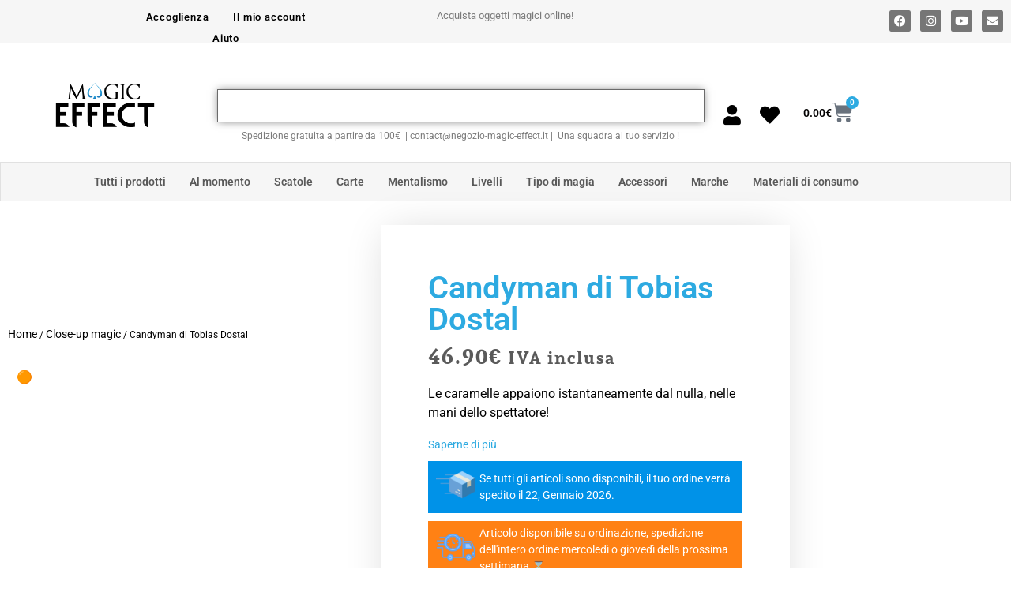

--- FILE ---
content_type: text/html; charset=UTF-8
request_url: https://www.negozio-magic-effect.it/prodotto/candyman-di-tobias-dostal/
body_size: 48788
content:
<!doctype html><html lang="it-IT" prefix="og: https://ogp.me/ns#"><head><script data-no-optimize="1">var litespeed_docref=sessionStorage.getItem("litespeed_docref");litespeed_docref&&(Object.defineProperty(document,"referrer",{get:function(){return litespeed_docref}}),sessionStorage.removeItem("litespeed_docref"));</script> <meta charset="UTF-8"><meta name="viewport" content="width=device-width, initial-scale=1"><link rel="profile" href="https://gmpg.org/xfn/11"><title>Candyman di Tobias Dostal - Negozio di magia</title><meta name="description" content="Candyman di Tobias Dostal Le caramelle appaiono istantaneamente dal nulla, nelle mani dello spettatore!"/><meta name="robots" content="follow, index, max-snippet:-1, max-video-preview:-1, max-image-preview:large"/><link rel="canonical" href="https://www.negozio-magic-effect.it/prodotto/candyman-di-tobias-dostal/" /><meta property="og:locale" content="it_IT" /><meta property="og:type" content="product" /><meta property="og:title" content="Candyman di Tobias Dostal - Negozio di magia" /><meta property="og:description" content="Candyman di Tobias Dostal Le caramelle appaiono istantaneamente dal nulla, nelle mani dello spettatore!" /><meta property="og:url" content="https://www.negozio-magic-effect.it/prodotto/candyman-di-tobias-dostal/" /><meta property="og:site_name" content="Magic-Effect" /><meta property="og:updated_time" content="2025-04-07T10:38:44+02:00" /><meta property="product:price:amount" content="46.90" /><meta property="product:price:currency" content="EUR" /><meta property="product:availability" content="instock" /><meta property="product:retailer_item_id" content="8019822329130" /><meta name="twitter:card" content="summary_large_image" /><meta name="twitter:title" content="Candyman di Tobias Dostal - Negozio di magia" /><meta name="twitter:description" content="Candyman di Tobias Dostal Le caramelle appaiono istantaneamente dal nulla, nelle mani dello spettatore!" /><meta name="twitter:label1" content="Prezzo" /><meta name="twitter:data1" content="46.90&euro;" /><meta name="twitter:label2" content="Disponibilità" /><meta name="twitter:data2" content="Disponibile su ordinazione" /> <script type="application/ld+json" class="rank-math-schema-pro">{"@context":"https://schema.org","@graph":[{"@type":"Organization","@id":"https://www.negozio-magic-effect.it/#organization","name":"SARL MAGIC EFFECT","url":"https://www.negozio-magic-effect.it","logo":{"@type":"ImageObject","@id":"https://www.negozio-magic-effect.it/#logo","url":"https://www.negozio-magic-effect.it/wp-content/uploads/2023/02/cropped-MagicFblanc.png","contentUrl":"https://www.negozio-magic-effect.it/wp-content/uploads/2023/02/cropped-MagicFblanc.png","caption":"Magic-Effect","inLanguage":"it-IT"}},{"@type":"WebSite","@id":"https://www.negozio-magic-effect.it/#website","url":"https://www.negozio-magic-effect.it","name":"Magic-Effect","publisher":{"@id":"https://www.negozio-magic-effect.it/#organization"},"inLanguage":"it-IT"},{"@type":"ImageObject","@id":"https://boutique-magic-effect.com/wp-content/uploads/2023/12/Candyman-par-Tobias-Dostal.png","url":"https://boutique-magic-effect.com/wp-content/uploads/2023/12/Candyman-par-Tobias-Dostal.png","width":"740","height":"416","inLanguage":"it-IT"},{"@type":"ItemPage","@id":"https://www.negozio-magic-effect.it/prodotto/candyman-di-tobias-dostal/#webpage","url":"https://www.negozio-magic-effect.it/prodotto/candyman-di-tobias-dostal/","name":"Candyman di Tobias Dostal - Negozio di magia","datePublished":"2023-12-22T12:32:11+01:00","dateModified":"2025-04-07T10:38:44+02:00","isPartOf":{"@id":"https://www.negozio-magic-effect.it/#website"},"primaryImageOfPage":{"@id":"https://boutique-magic-effect.com/wp-content/uploads/2023/12/Candyman-par-Tobias-Dostal.png"},"inLanguage":"it-IT"},{"@type":"Product","name":"Candyman di Tobias Dostal - Negozio di magia","description":"Candyman di Tobias Dostal Le caramelle appaiono istantaneamente dal nulla, nelle mani dello spettatore!","sku":"8019822329130","category":"Close-up magic","mainEntityOfPage":{"@id":"https://www.negozio-magic-effect.it/prodotto/candyman-di-tobias-dostal/#webpage"},"weight":{"@type":"QuantitativeValue","unitCode":"GRM","value":"100"},"image":[{"@type":"ImageObject","url":"https://boutique-magic-effect.com/wp-content/uploads/2023/12/Candyman-par-Tobias-Dostal.png","height":"416","width":"740"},{"@type":"ImageObject","url":"https://boutique-magic-effect.com/wp-content/uploads/2023/12/Candyman-par-Tobias-Dostal02.png","height":"416","width":"740"},{"@type":"ImageObject","url":"https://boutique-magic-effect.com/wp-content/uploads/2023/12/Candyman-par-Tobias-Dostal04.png","height":"416","width":"740"},{"@type":"ImageObject","url":"https://boutique-magic-effect.com/wp-content/uploads/2023/12/Candyman-par-Tobias-Dostal03-1.png","height":"416","width":"740"},{"@type":"ImageObject","url":"https://boutique-magic-effect.com/wp-content/uploads/2023/12/Candyman-par-Tobias-Dostal05.png","height":"416","width":"740"},{"@type":"ImageObject","url":"https://boutique-magic-effect.com/wp-content/uploads/2023/12/Candyman-par-Tobias-Dostal06.png","height":"416","width":"740"}],"offers":{"@type":"Offer","price":"46.90","priceCurrency":"EUR","priceValidUntil":"2027-12-31","availability":"https://schema.org/InStock","itemCondition":"NewCondition","url":"https://www.negozio-magic-effect.it/prodotto/candyman-di-tobias-dostal/","seller":{"@type":"Organization","@id":"https://www.negozio-magic-effect.it/","name":"Magic-Effect","url":"https://www.negozio-magic-effect.it","logo":"https://www.negozio-magic-effect.it/wp-content/uploads/2023/02/cropped-MagicFblanc.png"},"priceSpecification":{"price":"46.90","priceCurrency":"EUR","valueAddedTaxIncluded":"true"}},"@id":"https://www.negozio-magic-effect.it/prodotto/candyman-di-tobias-dostal/#richSnippet"}]}</script> <link rel="alternate" type="application/rss+xml" title="Negozio di magia &raquo; Feed" href="https://www.negozio-magic-effect.it/feed/" /><link rel="alternate" type="application/rss+xml" title="Negozio di magia &raquo; Feed dei commenti" href="https://www.negozio-magic-effect.it/comments/feed/" /><link rel="alternate" title="oEmbed (JSON)" type="application/json+oembed" href="https://www.negozio-magic-effect.it/wp-json/oembed/1.0/embed?url=https%3A%2F%2Fwww.negozio-magic-effect.it%2Fprodotto%2Fcandyman-di-tobias-dostal%2F" /><link rel="alternate" title="oEmbed (XML)" type="text/xml+oembed" href="https://www.negozio-magic-effect.it/wp-json/oembed/1.0/embed?url=https%3A%2F%2Fwww.negozio-magic-effect.it%2Fprodotto%2Fcandyman-di-tobias-dostal%2F&#038;format=xml" /><link data-optimized="2" rel="stylesheet" href="https://www.negozio-magic-effect.it/wp-content/litespeed/css/075ee8babcd9886b419695f44ef9a683.css?ver=caab9" /><link rel="preload" as="image" href="https://boutique-magic-effect.com/wp-content/uploads/2023/12/Candyman-par-Tobias-Dostal-600x337.png"><link rel="preload" as="image" href="https://boutique-magic-effect.com/wp-content/uploads/2023/12/Candyman-par-Tobias-Dostal02-600x337.png"><link rel="preload" as="image" href="https://www.negozio-magic-effect.it/wp-content/plugins/yith-woocommerce-points-and-rewards-premium/assets/images/badge.svg"> <script type="text/template" id="tmpl-variation-template"><div class="woocommerce-variation-description">{{{ data.variation.variation_description }}}</div>
	<div class="woocommerce-variation-price">{{{ data.variation.price_html }}}</div>
	<div class="woocommerce-variation-availability">{{{ data.variation.availability_html }}}</div></script> <script type="text/template" id="tmpl-unavailable-variation-template"><p role="alert">Questo prodotto non è disponibile. Scegli un&#039;altra combinazione.</p></script> <script type="litespeed/javascript" data-src="https://www.negozio-magic-effect.it/wp-includes/js/jquery/jquery.min.js" id="jquery-core-js"></script> <link rel="https://api.w.org/" href="https://www.negozio-magic-effect.it/wp-json/" /><link rel="alternate" title="JSON" type="application/json" href="https://www.negozio-magic-effect.it/wp-json/wp/v2/product/176086" /><link rel="EditURI" type="application/rsd+xml" title="RSD" href="https://www.negozio-magic-effect.it/xmlrpc.php?rsd" /><link rel='shortlink' href='https://www.negozio-magic-effect.it/?p=176086' /><meta name="description" content="Le caramelle appaiono istantaneamente dal nulla, nelle mani dello spettatore!">
<noscript><style>.woocommerce-product-gallery{ opacity: 1 !important; }</style></noscript><meta name="generator" content="Elementor 3.34.0; features: additional_custom_breakpoints; settings: css_print_method-external, google_font-enabled, font_display-auto"><link rel="icon" href="https://www.negozio-magic-effect.it/wp-content/uploads/2022/06/cropped-MagicFblanc-1-32x32.png" sizes="32x32" /><link rel="icon" href="https://www.negozio-magic-effect.it/wp-content/uploads/2022/06/cropped-MagicFblanc-1-192x192.png" sizes="192x192" /><link rel="apple-touch-icon" href="https://www.negozio-magic-effect.it/wp-content/uploads/2022/06/cropped-MagicFblanc-1-180x180.png" /><meta name="msapplication-TileImage" content="https://www.negozio-magic-effect.it/wp-content/uploads/2022/06/cropped-MagicFblanc-1-270x270.png" /></head><body class="wp-singular product-template-default single single-product postid-176086 wp-custom-logo wp-embed-responsive wp-theme-hello-elementor theme-hello-elementor woocommerce woocommerce-page woocommerce-no-js woocommerce-multi-currency-EUR hello-elementor-default elementor-default elementor-template-full-width elementor-kit-421 elementor-page-32995"><a class="skip-link screen-reader-text" href="#content">Vai al contenuto</a><header data-elementor-type="header" data-elementor-id="32646" class="elementor elementor-32646 elementor-location-header" data-elementor-post-type="elementor_library"><section data-particle_enable="false" data-particle-mobile-disabled="false" class="elementor-section elementor-top-section elementor-element elementor-element-2be0c74 elementor-hidden-desktop elementor-section-full_width elementor-section-content-middle elementor-section-height-default elementor-section-height-default" data-id="2be0c74" data-element_type="section" data-settings="{&quot;background_background&quot;:&quot;classic&quot;}"><div class="elementor-container elementor-column-gap-default"><div class="elementor-column elementor-col-16 elementor-top-column elementor-element elementor-element-1f15e23" data-id="1f15e23" data-element_type="column"><div class="elementor-widget-wrap elementor-element-populated"><div class="elementor-element elementor-element-45d9bae elementor-nav-menu__align-start elementor-nav-menu--stretch elementor-nav-menu--dropdown-tablet elementor-nav-menu__text-align-aside elementor-nav-menu--toggle elementor-nav-menu--burger elementor-widget elementor-widget-nav-menu" data-id="45d9bae" data-element_type="widget" data-settings="{&quot;full_width&quot;:&quot;stretch&quot;,&quot;layout&quot;:&quot;horizontal&quot;,&quot;submenu_icon&quot;:{&quot;value&quot;:&quot;&lt;i class=\&quot;fas fa-caret-down\&quot; aria-hidden=\&quot;true\&quot;&gt;&lt;\/i&gt;&quot;,&quot;library&quot;:&quot;fa-solid&quot;},&quot;toggle&quot;:&quot;burger&quot;}" data-widget_type="nav-menu.default"><div class="elementor-widget-container"><nav aria-label="Menu" class="elementor-nav-menu--main elementor-nav-menu__container elementor-nav-menu--layout-horizontal e--pointer-underline e--animation-fade"><ul id="menu-1-45d9bae" class="elementor-nav-menu"><li class="menu-item menu-item-type-custom menu-item-object-custom menu-item-8479"><a href="https://www.negozio-magic-effect.it/tutti-i-prodotti/" class="elementor-item">Tutti i prodotti</a></li><li class="menu-item menu-item-type-custom menu-item-object-custom menu-item-has-children menu-item-140563"><a href="#" class="elementor-item elementor-item-anchor">Al momento</a><ul class="sub-menu elementor-nav-menu--dropdown"><li class="menu-item menu-item-type-custom menu-item-object-custom menu-item-140568"><a href="https://www.negozio-magic-effect.it/prodotti-di-nuovo-in-stock-di-nuovo-in-stock/" class="elementor-sub-item">Di nuovo disponibile</a></li><li class="menu-item menu-item-type-custom menu-item-object-custom menu-item-140565"><a href="https://www.negozio-magic-effect.it/Categoria-di-prodotto/svuotamento/" class="elementor-sub-item">Liquidazione</a></li><li class="menu-item menu-item-type-custom menu-item-object-custom menu-item-140566"><a href="https://www.negozio-magic-effect.it/novita/" class="elementor-sub-item">Nuovi arrivi</a></li><li class="menu-item menu-item-type-custom menu-item-object-custom menu-item-140564"><a href="https://www.negozio-magic-effect.it/artista-sotto-i-riflettori/" class="elementor-sub-item">Sotto i riflettori</a></li><li class="menu-item menu-item-type-custom menu-item-object-custom menu-item-140567"><a href="https://www.negozio-magic-effect.it/i-saldi/" class="elementor-sub-item">Vendite flash</a></li></ul></li><li class="menu-item menu-item-type-custom menu-item-object-custom menu-item-819"><a href="https://www.negozio-magic-effect.it/Categoria-di-prodotto/scatole/" class="elementor-item">Scatole</a></li><li class="menu-item menu-item-type-custom menu-item-object-custom menu-item-has-children menu-item-854"><a href="https://www.negozio-magic-effect.it/Categoria-di-prodotto/carte/" class="elementor-item">Carte</a><ul class="sub-menu elementor-nav-menu--dropdown"><li class="menu-item menu-item-type-custom menu-item-object-custom menu-item-90478"><a href="https://www.negozio-magic-effect.it/Categoria-di-prodotto/carte/card-clip/" class="elementor-sub-item">Card Clip</a></li><li class="menu-item menu-item-type-custom menu-item-object-custom menu-item-888"><a href="https://www.negozio-magic-effect.it/Categoria-di-prodotto/carte/cartomagia/" class="elementor-sub-item">Cartomagia</a></li><li class="menu-item menu-item-type-custom menu-item-object-custom menu-item-has-children menu-item-893"><a href="https://www.negozio-magic-effect.it/Categoria-di-prodotto/carte/mazzo-di-carte/" class="elementor-sub-item">Mazzo di carte</a><ul class="sub-menu elementor-nav-menu--dropdown"><li class="menu-item menu-item-type-custom menu-item-object-custom menu-item-90479"><a href="https://www.negozio-magic-effect.it/Categoria-di-prodotto/carte/mazzo-di-carte/aristocrats/" class="elementor-sub-item">Aristocrats</a></li><li class="menu-item menu-item-type-custom menu-item-object-custom menu-item-90481"><a href="https://www.negozio-magic-effect.it/Categoria-di-prodotto/carte/mazzo-di-carte/bee/" class="elementor-sub-item">Bee</a></li><li class="menu-item menu-item-type-custom menu-item-object-custom menu-item-90482"><a href="https://www.negozio-magic-effect.it/Categoria-di-prodotto/carte/mazzo-di-carte/bicycle/" class="elementor-sub-item">Bicycle</a></li><li class="menu-item menu-item-type-custom menu-item-object-custom menu-item-90483"><a href="https://www.negozio-magic-effect.it/Categoria-di-prodotto/carte/mazzo-di-carte/cherry-casino/" class="elementor-sub-item">Cherry Casino</a></li><li class="menu-item menu-item-type-custom menu-item-object-custom menu-item-896"><a href="https://www.negozio-magic-effect.it/Categoria-di-prodotto/carte/mazzo-di-carte/edizione-limitata/" class="elementor-sub-item">Edizione limitata</a></li><li class="menu-item menu-item-type-custom menu-item-object-custom menu-item-90485"><a href="https://www.negozio-magic-effect.it/Categoria-di-prodotto/carte/mazzo-di-carte/jerrys-nuggets/" class="elementor-sub-item">Jerry&#8217;s Nuggets</a></li><li class="menu-item menu-item-type-custom menu-item-object-custom menu-item-928"><a href="https://www.negozio-magic-effect.it/Categoria-di-prodotto/carte/mazzo-di-carte/mazzo-fantasy/" class="elementor-sub-item">Mazzo fantasy</a></li><li class="menu-item menu-item-type-custom menu-item-object-custom menu-item-90486"><a href="https://www.negozio-magic-effect.it/Categoria-di-prodotto/carte/mazzo-di-carte/noc/" class="elementor-sub-item">NOC</a></li><li class="menu-item menu-item-type-custom menu-item-object-custom menu-item-90487"><a href="https://www.negozio-magic-effect.it/Categoria-di-prodotto/carte/mazzo-di-carte/phoenix/" class="elementor-sub-item">Phoenix</a></li><li class="menu-item menu-item-type-custom menu-item-object-custom menu-item-90488"><a href="https://www.negozio-magic-effect.it/Categoria-di-prodotto/carte/mazzo-di-carte/tally-ho/" class="elementor-sub-item">Tally Ho</a></li></ul></li></ul></li><li class="menu-item menu-item-type-custom menu-item-object-custom menu-item-953"><a href="https://www.negozio-magic-effect.it/Categoria-di-prodotto/mentalismo/" class="elementor-item">Mentalismo</a></li><li class="menu-item menu-item-type-custom menu-item-object-custom menu-item-has-children menu-item-1036"><a href="#" class="elementor-item elementor-item-anchor">Livelli</a><ul class="sub-menu elementor-nav-menu--dropdown"><li class="menu-item menu-item-type-custom menu-item-object-custom menu-item-1044"><a href="https://www.negozio-magic-effect.it/etichetta-del-prodotto/dai-3-ai-5-anni/" class="elementor-sub-item">Dai 3 ai 5 anni</a></li><li class="menu-item menu-item-type-custom menu-item-object-custom menu-item-1070"><a href="https://www.negozio-magic-effect.it/etichetta-del-prodotto/dai-6-agli-11-anni/" class="elementor-sub-item">Dai 6 agli 11 anni</a></li><li class="menu-item menu-item-type-custom menu-item-object-custom menu-item-1072"><a href="https://www.negozio-magic-effect.it/etichetta-del-prodotto/dopo-12-anni/" class="elementor-sub-item">Dopo 12 anni</a></li></ul></li><li class="menu-item menu-item-type-custom menu-item-object-custom menu-item-has-children menu-item-8480"><a href="#" class="elementor-item elementor-item-anchor">Tipo di magia</a><ul class="sub-menu elementor-nav-menu--dropdown"><li class="menu-item menu-item-type-custom menu-item-object-custom menu-item-1130"><a href="https://www.negozio-magic-effect.it/Categoria-di-prodotto/scena/" class="elementor-sub-item">Scena</a></li><li class="menu-item menu-item-type-custom menu-item-object-custom menu-item-1140"><a href="https://www.negozio-magic-effect.it/Categoria-di-prodotto/street-magic/" class="elementor-sub-item">Street Magic</a></li><li class="menu-item menu-item-type-custom menu-item-object-custom menu-item-1164"><a href="https://www.negozio-magic-effect.it/Categoria-di-prodotto/close-up-magic/" class="elementor-sub-item">Close-up Magic</a></li></ul></li><li class="menu-item menu-item-type-custom menu-item-object-custom menu-item-1250"><a href="https://www.negozio-magic-effect.it/tutti-gli-accessori/" class="elementor-item">Accessori</a></li><li class="menu-item menu-item-type-custom menu-item-object-custom menu-item-39334"><a href="https://www.negozio-magic-effect.it/tutti-i-marchi" class="elementor-item">Marche</a></li><li class="menu-item menu-item-type-custom menu-item-object-custom menu-item-1264"><a href="https://www.negozio-magic-effect.it/Categoria-di-prodotto/materiali-di-consumo/" class="elementor-item">Materiali di consumo</a></li></ul></nav><div class="elementor-menu-toggle" role="button" tabindex="0" aria-label="Menu di commutazione" aria-expanded="false">
<i aria-hidden="true" role="presentation" class="elementor-menu-toggle__icon--open eicon-menu-bar"></i><i aria-hidden="true" role="presentation" class="elementor-menu-toggle__icon--close eicon-close"></i></div><nav class="elementor-nav-menu--dropdown elementor-nav-menu__container" aria-hidden="true"><ul id="menu-2-45d9bae" class="elementor-nav-menu"><li class="menu-item menu-item-type-custom menu-item-object-custom menu-item-8479"><a href="https://www.negozio-magic-effect.it/tutti-i-prodotti/" class="elementor-item" tabindex="-1">Tutti i prodotti</a></li><li class="menu-item menu-item-type-custom menu-item-object-custom menu-item-has-children menu-item-140563"><a href="#" class="elementor-item elementor-item-anchor" tabindex="-1">Al momento</a><ul class="sub-menu elementor-nav-menu--dropdown"><li class="menu-item menu-item-type-custom menu-item-object-custom menu-item-140568"><a href="https://www.negozio-magic-effect.it/prodotti-di-nuovo-in-stock-di-nuovo-in-stock/" class="elementor-sub-item" tabindex="-1">Di nuovo disponibile</a></li><li class="menu-item menu-item-type-custom menu-item-object-custom menu-item-140565"><a href="https://www.negozio-magic-effect.it/Categoria-di-prodotto/svuotamento/" class="elementor-sub-item" tabindex="-1">Liquidazione</a></li><li class="menu-item menu-item-type-custom menu-item-object-custom menu-item-140566"><a href="https://www.negozio-magic-effect.it/novita/" class="elementor-sub-item" tabindex="-1">Nuovi arrivi</a></li><li class="menu-item menu-item-type-custom menu-item-object-custom menu-item-140564"><a href="https://www.negozio-magic-effect.it/artista-sotto-i-riflettori/" class="elementor-sub-item" tabindex="-1">Sotto i riflettori</a></li><li class="menu-item menu-item-type-custom menu-item-object-custom menu-item-140567"><a href="https://www.negozio-magic-effect.it/i-saldi/" class="elementor-sub-item" tabindex="-1">Vendite flash</a></li></ul></li><li class="menu-item menu-item-type-custom menu-item-object-custom menu-item-819"><a href="https://www.negozio-magic-effect.it/Categoria-di-prodotto/scatole/" class="elementor-item" tabindex="-1">Scatole</a></li><li class="menu-item menu-item-type-custom menu-item-object-custom menu-item-has-children menu-item-854"><a href="https://www.negozio-magic-effect.it/Categoria-di-prodotto/carte/" class="elementor-item" tabindex="-1">Carte</a><ul class="sub-menu elementor-nav-menu--dropdown"><li class="menu-item menu-item-type-custom menu-item-object-custom menu-item-90478"><a href="https://www.negozio-magic-effect.it/Categoria-di-prodotto/carte/card-clip/" class="elementor-sub-item" tabindex="-1">Card Clip</a></li><li class="menu-item menu-item-type-custom menu-item-object-custom menu-item-888"><a href="https://www.negozio-magic-effect.it/Categoria-di-prodotto/carte/cartomagia/" class="elementor-sub-item" tabindex="-1">Cartomagia</a></li><li class="menu-item menu-item-type-custom menu-item-object-custom menu-item-has-children menu-item-893"><a href="https://www.negozio-magic-effect.it/Categoria-di-prodotto/carte/mazzo-di-carte/" class="elementor-sub-item" tabindex="-1">Mazzo di carte</a><ul class="sub-menu elementor-nav-menu--dropdown"><li class="menu-item menu-item-type-custom menu-item-object-custom menu-item-90479"><a href="https://www.negozio-magic-effect.it/Categoria-di-prodotto/carte/mazzo-di-carte/aristocrats/" class="elementor-sub-item" tabindex="-1">Aristocrats</a></li><li class="menu-item menu-item-type-custom menu-item-object-custom menu-item-90481"><a href="https://www.negozio-magic-effect.it/Categoria-di-prodotto/carte/mazzo-di-carte/bee/" class="elementor-sub-item" tabindex="-1">Bee</a></li><li class="menu-item menu-item-type-custom menu-item-object-custom menu-item-90482"><a href="https://www.negozio-magic-effect.it/Categoria-di-prodotto/carte/mazzo-di-carte/bicycle/" class="elementor-sub-item" tabindex="-1">Bicycle</a></li><li class="menu-item menu-item-type-custom menu-item-object-custom menu-item-90483"><a href="https://www.negozio-magic-effect.it/Categoria-di-prodotto/carte/mazzo-di-carte/cherry-casino/" class="elementor-sub-item" tabindex="-1">Cherry Casino</a></li><li class="menu-item menu-item-type-custom menu-item-object-custom menu-item-896"><a href="https://www.negozio-magic-effect.it/Categoria-di-prodotto/carte/mazzo-di-carte/edizione-limitata/" class="elementor-sub-item" tabindex="-1">Edizione limitata</a></li><li class="menu-item menu-item-type-custom menu-item-object-custom menu-item-90485"><a href="https://www.negozio-magic-effect.it/Categoria-di-prodotto/carte/mazzo-di-carte/jerrys-nuggets/" class="elementor-sub-item" tabindex="-1">Jerry&#8217;s Nuggets</a></li><li class="menu-item menu-item-type-custom menu-item-object-custom menu-item-928"><a href="https://www.negozio-magic-effect.it/Categoria-di-prodotto/carte/mazzo-di-carte/mazzo-fantasy/" class="elementor-sub-item" tabindex="-1">Mazzo fantasy</a></li><li class="menu-item menu-item-type-custom menu-item-object-custom menu-item-90486"><a href="https://www.negozio-magic-effect.it/Categoria-di-prodotto/carte/mazzo-di-carte/noc/" class="elementor-sub-item" tabindex="-1">NOC</a></li><li class="menu-item menu-item-type-custom menu-item-object-custom menu-item-90487"><a href="https://www.negozio-magic-effect.it/Categoria-di-prodotto/carte/mazzo-di-carte/phoenix/" class="elementor-sub-item" tabindex="-1">Phoenix</a></li><li class="menu-item menu-item-type-custom menu-item-object-custom menu-item-90488"><a href="https://www.negozio-magic-effect.it/Categoria-di-prodotto/carte/mazzo-di-carte/tally-ho/" class="elementor-sub-item" tabindex="-1">Tally Ho</a></li></ul></li></ul></li><li class="menu-item menu-item-type-custom menu-item-object-custom menu-item-953"><a href="https://www.negozio-magic-effect.it/Categoria-di-prodotto/mentalismo/" class="elementor-item" tabindex="-1">Mentalismo</a></li><li class="menu-item menu-item-type-custom menu-item-object-custom menu-item-has-children menu-item-1036"><a href="#" class="elementor-item elementor-item-anchor" tabindex="-1">Livelli</a><ul class="sub-menu elementor-nav-menu--dropdown"><li class="menu-item menu-item-type-custom menu-item-object-custom menu-item-1044"><a href="https://www.negozio-magic-effect.it/etichetta-del-prodotto/dai-3-ai-5-anni/" class="elementor-sub-item" tabindex="-1">Dai 3 ai 5 anni</a></li><li class="menu-item menu-item-type-custom menu-item-object-custom menu-item-1070"><a href="https://www.negozio-magic-effect.it/etichetta-del-prodotto/dai-6-agli-11-anni/" class="elementor-sub-item" tabindex="-1">Dai 6 agli 11 anni</a></li><li class="menu-item menu-item-type-custom menu-item-object-custom menu-item-1072"><a href="https://www.negozio-magic-effect.it/etichetta-del-prodotto/dopo-12-anni/" class="elementor-sub-item" tabindex="-1">Dopo 12 anni</a></li></ul></li><li class="menu-item menu-item-type-custom menu-item-object-custom menu-item-has-children menu-item-8480"><a href="#" class="elementor-item elementor-item-anchor" tabindex="-1">Tipo di magia</a><ul class="sub-menu elementor-nav-menu--dropdown"><li class="menu-item menu-item-type-custom menu-item-object-custom menu-item-1130"><a href="https://www.negozio-magic-effect.it/Categoria-di-prodotto/scena/" class="elementor-sub-item" tabindex="-1">Scena</a></li><li class="menu-item menu-item-type-custom menu-item-object-custom menu-item-1140"><a href="https://www.negozio-magic-effect.it/Categoria-di-prodotto/street-magic/" class="elementor-sub-item" tabindex="-1">Street Magic</a></li><li class="menu-item menu-item-type-custom menu-item-object-custom menu-item-1164"><a href="https://www.negozio-magic-effect.it/Categoria-di-prodotto/close-up-magic/" class="elementor-sub-item" tabindex="-1">Close-up Magic</a></li></ul></li><li class="menu-item menu-item-type-custom menu-item-object-custom menu-item-1250"><a href="https://www.negozio-magic-effect.it/tutti-gli-accessori/" class="elementor-item" tabindex="-1">Accessori</a></li><li class="menu-item menu-item-type-custom menu-item-object-custom menu-item-39334"><a href="https://www.negozio-magic-effect.it/tutti-i-marchi" class="elementor-item" tabindex="-1">Marche</a></li><li class="menu-item menu-item-type-custom menu-item-object-custom menu-item-1264"><a href="https://www.negozio-magic-effect.it/Categoria-di-prodotto/materiali-di-consumo/" class="elementor-item" tabindex="-1">Materiali di consumo</a></li></ul></nav></div></div></div></div><div class="elementor-column elementor-col-16 elementor-top-column elementor-element elementor-element-4ff1aa2" data-id="4ff1aa2" data-element_type="column"><div class="elementor-widget-wrap elementor-element-populated"><div class="elementor-element elementor-element-8096091 elementor-widget elementor-widget-menu-anchor" data-id="8096091" data-element_type="widget" data-widget_type="menu-anchor.default"><div class="elementor-widget-container"><div class="elementor-menu-anchor" id="topphone"></div></div></div></div></div><div class="elementor-column elementor-col-16 elementor-top-column elementor-element elementor-element-3e3cede" data-id="3e3cede" data-element_type="column"><div class="elementor-widget-wrap elementor-element-populated"><div class="elementor-element elementor-element-df7278c elementor-widget elementor-widget-theme-site-logo elementor-widget-image" data-id="df7278c" data-element_type="widget" data-widget_type="theme-site-logo.default"><div class="elementor-widget-container">
<a href="https://www.negozio-magic-effect.it">
<img data-lazyloaded="1" src="[data-uri]" width="160" height="150" data-src="https://www.negozio-magic-effect.it/wp-content/uploads/elementor/thumbs/cropped-MagicFblanc-1-qwbs7gurn4rhn48d9l18xgobe9o95s4wfflusussm4.png" title="cropped-MagicFblanc-1.png" alt="Trucco di magia - Negozio di magia" loading="lazy" />				</a></div></div></div></div><div class="elementor-column elementor-col-16 elementor-top-column elementor-element elementor-element-90fcece" data-id="90fcece" data-element_type="column"><div class="elementor-widget-wrap elementor-element-populated"><div class="elementor-element elementor-element-083ad48 elementor-view-default elementor-widget elementor-widget-icon" data-id="083ad48" data-element_type="widget" data-widget_type="icon.default"><div class="elementor-widget-container"><div class="elementor-icon-wrapper">
<a class="elementor-icon" href="https://www.negozio-magic-effect.it/il-mio-account/">
<i aria-hidden="true" class="fas fa-user"></i>			</a></div></div></div></div></div><div class="elementor-column elementor-col-16 elementor-top-column elementor-element elementor-element-c81b9d6" data-id="c81b9d6" data-element_type="column"><div class="elementor-widget-wrap elementor-element-populated"><div class="elementor-element elementor-element-7485eba elementor-view-default elementor-widget elementor-widget-icon" data-id="7485eba" data-element_type="widget" data-widget_type="icon.default"><div class="elementor-widget-container"><div class="elementor-icon-wrapper">
<a class="elementor-icon" href="https://www.negozio-magic-effect.it/lista-dei-desideri/">
<i aria-hidden="true" class="fas fa-heart"></i>			</a></div></div></div></div></div><div class="elementor-column elementor-col-16 elementor-top-column elementor-element elementor-element-7eaa03c" data-id="7eaa03c" data-element_type="column"><div class="elementor-widget-wrap elementor-element-populated"><div class="elementor-element elementor-element-8b63f9f toggle-icon--cart-solid elementor-menu-cart--items-indicator-plain elementor-menu-cart--cart-type-side-cart elementor-menu-cart--show-remove-button-yes elementor-widget elementor-widget-woocommerce-menu-cart" data-id="8b63f9f" data-element_type="widget" data-settings="{&quot;cart_type&quot;:&quot;side-cart&quot;,&quot;open_cart&quot;:&quot;click&quot;,&quot;automatically_open_cart&quot;:&quot;no&quot;}" data-widget_type="woocommerce-menu-cart.default"><div class="elementor-widget-container"><div class="elementor-menu-cart__wrapper"><div class="elementor-menu-cart__toggle_wrapper"><div class="elementor-menu-cart__container elementor-lightbox" aria-hidden="true"><div class="elementor-menu-cart__main" aria-hidden="true"><div class="elementor-menu-cart__close-button"></div><div class="widget_shopping_cart_content"></div></div></div><div class="elementor-menu-cart__toggle elementor-button-wrapper">
<a id="elementor-menu-cart__toggle_button" href="#" class="elementor-menu-cart__toggle_button elementor-button elementor-size-sm" aria-expanded="false">
<span class="elementor-button-text"><span class="woocommerce-Price-amount amount"><bdi>0.00<span class="woocommerce-Price-currencySymbol">&euro;</span></bdi></span></span>
<span class="elementor-button-icon">
<span class="elementor-button-icon-qty" data-counter="0">0</span>
<i class="eicon-cart-solid"></i>					<span class="elementor-screen-only">Carrello</span>
</span>
</a></div></div></div></div></div></div></div></div></section><section data-particle_enable="false" data-particle-mobile-disabled="false" class="elementor-section elementor-top-section elementor-element elementor-element-26593b74 elementor-hidden-desktop elementor-section-height-min-height elementor-section-full_width elementor-section-content-middle elementor-section-height-default elementor-section-items-middle" data-id="26593b74" data-element_type="section"><div class="elementor-container elementor-column-gap-default"><div class="elementor-column elementor-col-100 elementor-top-column elementor-element elementor-element-13fa18f5" data-id="13fa18f5" data-element_type="column"><div class="elementor-widget-wrap elementor-element-populated"><div class="elementor-element elementor-element-98dd4ee elementor-widget__width-inherit elementor-widget elementor-widget-search" data-id="98dd4ee" data-element_type="widget" data-settings="{&quot;submit_trigger&quot;:&quot;both&quot;,&quot;live_results&quot;:&quot;yes&quot;,&quot;template_id&quot;:217299,&quot;pagination_type_options&quot;:&quot;numbers_previous_next&quot;,&quot;results_is_dropdown_width&quot;:&quot;widget_width&quot;,&quot;minimum_search_characters&quot;:3,&quot;page_limit_settings&quot;:5}" data-widget_type="search.default"><div class="elementor-widget-container">
<search class="e-search hidden" role="search"><form class="e-search-form" action="https://www.negozio-magic-effect.it" method="get">
<label class="e-search-label" for="search-98dd4ee">
<span class="elementor-screen-only">
Cerca					</span>
<i aria-hidden="true" class="fas fa-magic"></i>				</label><div class="e-search-input-wrapper">
<input id="search-98dd4ee" placeholder="Digita per iniziare la ricerca..." class="e-search-input" type="search" name="s" value="" autocomplete="off" role="combobox" aria-autocomplete="list" aria-expanded="false" aria-controls="results-98dd4ee" aria-haspopup="listbox">
<i aria-hidden="true" class="fas fa-times"></i></div><output id="results-98dd4ee" class="e-search-results-container hide-loader" aria-live="polite" aria-atomic="true" aria-label="Results for search" tabindex="0"><div class="e-search-results"></div><div class="e-search-loader">
<svg xmlns="http://www.w3.org/2000/svg" viewBox="0 0 28 28">
<path fill-rule="evenodd" d="M14 .188c.587 0 1.063.475 1.063 1.062V5.5a1.063 1.063 0 0 1-2.126 0V1.25c0-.587.476-1.063 1.063-1.063ZM4.182 4.181a1.063 1.063 0 0 1 1.503 0L8.73 7.228A1.062 1.062 0 1 1 7.228 8.73L4.182 5.685a1.063 1.063 0 0 1 0-1.503Zm19.636 0a1.063 1.063 0 0 1 0 1.503L20.772 8.73a1.062 1.062 0 1 1-1.502-1.502l3.045-3.046a1.063 1.063 0 0 1 1.503 0ZM.188 14c0-.587.475-1.063 1.062-1.063H5.5a1.063 1.063 0 0 1 0 2.126H1.25A1.063 1.063 0 0 1 .187 14Zm21.25 0c0-.587.475-1.063 1.062-1.063h4.25a1.063 1.063 0 0 1 0 2.126H22.5A1.063 1.063 0 0 1 21.437 14ZM8.73 19.27a1.062 1.062 0 0 1 0 1.502l-3.045 3.046a1.063 1.063 0 0 1-1.503-1.503l3.046-3.046a1.063 1.063 0 0 1 1.502 0Zm10.54 0a1.063 1.063 0 0 1 1.502 0l3.046 3.045a1.063 1.063 0 0 1-1.503 1.503l-3.046-3.046a1.063 1.063 0 0 1 0-1.502ZM14 21.438c.587 0 1.063.475 1.063 1.062v4.25a1.063 1.063 0 0 1-2.126 0V22.5c0-.587.476-1.063 1.063-1.063Z"/>
</svg></div></output>
<button class="e-search-submit  " type="submit">
<i aria-hidden="true" class="fas fa-search"></i>
<span class="">
Cerca					</span>
</button>
<input type="hidden" name="e_search_props" value="98dd4ee-32646"></form>
</search></div></div></div></div></div></section><section data-particle_enable="false" data-particle-mobile-disabled="false" class="elementor-section elementor-top-section elementor-element elementor-element-c14129b elementor-hidden-tablet elementor-hidden-phone elementor-section-boxed elementor-section-height-default elementor-section-height-default" data-id="c14129b" data-element_type="section" data-settings="{&quot;background_background&quot;:&quot;classic&quot;}"><div class="elementor-container elementor-column-gap-default"><div class="elementor-column elementor-col-33 elementor-top-column elementor-element elementor-element-cb9a685" data-id="cb9a685" data-element_type="column"><div class="elementor-widget-wrap elementor-element-populated"><section data-particle_enable="false" data-particle-mobile-disabled="false" class="elementor-section elementor-inner-section elementor-element elementor-element-de45f1a elementor-section-height-min-height elementor-section-boxed elementor-section-height-default" data-id="de45f1a" data-element_type="section"><div class="elementor-container elementor-column-gap-default"><div class="elementor-column elementor-col-50 elementor-inner-column elementor-element elementor-element-1de2621" data-id="1de2621" data-element_type="column"><div class="elementor-widget-wrap"></div></div><div class="elementor-column elementor-col-50 elementor-inner-column elementor-element elementor-element-039f48c" data-id="039f48c" data-element_type="column"><div class="elementor-widget-wrap elementor-element-populated"><div class="elementor-element elementor-element-d11d2f5 elementor-nav-menu__align-center elementor-nav-menu--dropdown-none elementor-widget elementor-widget-nav-menu" data-id="d11d2f5" data-element_type="widget" data-settings="{&quot;layout&quot;:&quot;horizontal&quot;,&quot;submenu_icon&quot;:{&quot;value&quot;:&quot;&lt;i class=\&quot;fas fa-caret-down\&quot; aria-hidden=\&quot;true\&quot;&gt;&lt;\/i&gt;&quot;,&quot;library&quot;:&quot;fa-solid&quot;}}" data-widget_type="nav-menu.default"><div class="elementor-widget-container"><nav aria-label="Menu" class="elementor-nav-menu--main elementor-nav-menu__container elementor-nav-menu--layout-horizontal e--pointer-underline e--animation-fade"><ul id="menu-1-d11d2f5" class="elementor-nav-menu"><li class="menu-item menu-item-type-custom menu-item-object-custom menu-item-home menu-item-32652"><a href="https://www.negozio-magic-effect.it/" class="elementor-item">Accoglienza</a></li><li class="menu-item menu-item-type-custom menu-item-object-custom menu-item-32651"><a href="https://www.negozio-magic-effect.it/il-mio-account/" class="elementor-item">Il mio account</a></li><li class="menu-item menu-item-type-post_type menu-item-object-page menu-item-32650"><a href="https://www.negozio-magic-effect.it/aiuto/" class="elementor-item">Aiuto</a></li></ul></nav><nav class="elementor-nav-menu--dropdown elementor-nav-menu__container" aria-hidden="true"><ul id="menu-2-d11d2f5" class="elementor-nav-menu"><li class="menu-item menu-item-type-custom menu-item-object-custom menu-item-home menu-item-32652"><a href="https://www.negozio-magic-effect.it/" class="elementor-item" tabindex="-1">Accoglienza</a></li><li class="menu-item menu-item-type-custom menu-item-object-custom menu-item-32651"><a href="https://www.negozio-magic-effect.it/il-mio-account/" class="elementor-item" tabindex="-1">Il mio account</a></li><li class="menu-item menu-item-type-post_type menu-item-object-page menu-item-32650"><a href="https://www.negozio-magic-effect.it/aiuto/" class="elementor-item" tabindex="-1">Aiuto</a></li></ul></nav></div></div></div></div></div></section></div></div><div class="elementor-column elementor-col-33 elementor-top-column elementor-element elementor-element-f5f5d24" data-id="f5f5d24" data-element_type="column"><div class="elementor-widget-wrap elementor-element-populated"><div class="elementor-element elementor-element-3492662 e-transform elementor-widget elementor-widget-text-editor" data-id="3492662" data-element_type="widget" data-settings="{&quot;_transform_translateY_effect&quot;:{&quot;unit&quot;:&quot;px&quot;,&quot;size&quot;:8,&quot;sizes&quot;:[]},&quot;_transform_translateX_effect&quot;:{&quot;unit&quot;:&quot;px&quot;,&quot;size&quot;:&quot;&quot;,&quot;sizes&quot;:[]},&quot;_transform_translateX_effect_tablet&quot;:{&quot;unit&quot;:&quot;px&quot;,&quot;size&quot;:&quot;&quot;,&quot;sizes&quot;:[]},&quot;_transform_translateX_effect_mobile&quot;:{&quot;unit&quot;:&quot;px&quot;,&quot;size&quot;:&quot;&quot;,&quot;sizes&quot;:[]},&quot;_transform_translateY_effect_tablet&quot;:{&quot;unit&quot;:&quot;px&quot;,&quot;size&quot;:&quot;&quot;,&quot;sizes&quot;:[]},&quot;_transform_translateY_effect_mobile&quot;:{&quot;unit&quot;:&quot;px&quot;,&quot;size&quot;:&quot;&quot;,&quot;sizes&quot;:[]}}" data-widget_type="text-editor.default"><div class="elementor-widget-container"><p style="text-align: center;">Acquista oggetti magici online!</p></div></div></div></div><div class="elementor-column elementor-col-33 elementor-top-column elementor-element elementor-element-3881f9f" data-id="3881f9f" data-element_type="column"><div class="elementor-widget-wrap elementor-element-populated"><div class="elementor-element elementor-element-ca52b78 e-grid-align-right elementor-shape-rounded elementor-grid-0 elementor-widget elementor-widget-social-icons" data-id="ca52b78" data-element_type="widget" data-widget_type="social-icons.default"><div class="elementor-widget-container"><div class="elementor-social-icons-wrapper elementor-grid" role="list">
<span class="elementor-grid-item" role="listitem">
<a class="elementor-icon elementor-social-icon elementor-social-icon-facebook elementor-repeater-item-0b14236" href="https://www.facebook.com/Boutiquedemagie" target="_blank">
<span class="elementor-screen-only">Facebook</span>
<i aria-hidden="true" class="fab fa-facebook"></i>					</a>
</span>
<span class="elementor-grid-item" role="listitem">
<a class="elementor-icon elementor-social-icon elementor-social-icon-instagram elementor-repeater-item-7511791" href="https://www.instagram.com/shopmagiceffect/" target="_blank">
<span class="elementor-screen-only">Instagram</span>
<i aria-hidden="true" class="fab fa-instagram"></i>					</a>
</span>
<span class="elementor-grid-item" role="listitem">
<a class="elementor-icon elementor-social-icon elementor-social-icon-youtube elementor-repeater-item-4cd7562" href="https://www.youtube.com/channel/UCoqICocB0vTakcyC3iZ2DgA" target="_blank">
<span class="elementor-screen-only">Youtube</span>
<i aria-hidden="true" class="fab fa-youtube"></i>					</a>
</span>
<span class="elementor-grid-item" role="listitem">
<a class="elementor-icon elementor-social-icon elementor-social-icon-envelope elementor-repeater-item-559c4fa" href="https://www.negozio-magic-effect.it/aiuto/" target="_blank">
<span class="elementor-screen-only">Envelope</span>
<i aria-hidden="true" class="fas fa-envelope"></i>					</a>
</span></div></div></div></div></div></div></section><section data-particle_enable="false" data-particle-mobile-disabled="false" class="elementor-section elementor-top-section elementor-element elementor-element-8287a47 elementor-section-height-min-height elementor-hidden-tablet elementor-hidden-phone elementor-section-boxed elementor-section-height-default elementor-section-items-middle" data-id="8287a47" data-element_type="section" data-settings="{&quot;background_background&quot;:&quot;classic&quot;}"><div class="elementor-container elementor-column-gap-default"><div class="elementor-column elementor-col-20 elementor-top-column elementor-element elementor-element-bce3236" data-id="bce3236" data-element_type="column"><div class="elementor-widget-wrap elementor-element-populated"><div class="elementor-element elementor-element-8c8adb4 elementor-widget elementor-widget-menu-anchor" data-id="8c8adb4" data-element_type="widget" data-widget_type="menu-anchor.default"><div class="elementor-widget-container"><div class="elementor-menu-anchor" id="top"></div></div></div><div class="elementor-element elementor-element-d91723d elementor-widget elementor-widget-image" data-id="d91723d" data-element_type="widget" data-widget_type="image.default"><div class="elementor-widget-container">
<a href="https://www.negozio-magic-effect.it">
<img data-lazyloaded="1" src="[data-uri]" width="2560" height="1811" data-src="https://www.negozio-magic-effect.it/wp-content/uploads/2022/06/MagicFblanc.png.webp" title="" alt="Trucco di magia - Negozio di magia" loading="lazy" />								</a></div></div></div></div><div class="elementor-column elementor-col-20 elementor-top-column elementor-element elementor-element-bcb12bd" data-id="bcb12bd" data-element_type="column"><div class="elementor-widget-wrap elementor-element-populated"><div class="elementor-element elementor-element-1a0d1af elementor-widget elementor-widget-spacer" data-id="1a0d1af" data-element_type="widget" data-widget_type="spacer.default"><div class="elementor-widget-container"><div class="elementor-spacer"><div class="elementor-spacer-inner"></div></div></div></div><div class="elementor-element elementor-element-f76077e elementor-widget__width-inherit elementor-widget elementor-widget-search" data-id="f76077e" data-element_type="widget" data-settings="{&quot;submit_trigger&quot;:&quot;both&quot;,&quot;live_results&quot;:&quot;yes&quot;,&quot;template_id&quot;:217299,&quot;pagination_type_options&quot;:&quot;numbers_previous_next&quot;,&quot;minimum_search_characters&quot;:3,&quot;page_limit_settings&quot;:5,&quot;results_is_dropdown_width&quot;:&quot;search_field&quot;}" data-widget_type="search.default"><div class="elementor-widget-container">
<search class="e-search hidden" role="search"><form class="e-search-form" action="https://www.negozio-magic-effect.it" method="get">
<label class="e-search-label" for="search-f76077e">
<span class="elementor-screen-only">
Cerca					</span>
<i aria-hidden="true" class="fas fa-magic"></i>				</label><div class="e-search-input-wrapper">
<input id="search-f76077e" placeholder="Digita per iniziare la ricerca..." class="e-search-input" type="search" name="s" value="" autocomplete="off" role="combobox" aria-autocomplete="list" aria-expanded="false" aria-controls="results-f76077e" aria-haspopup="listbox">
<i aria-hidden="true" class="fas fa-times"></i><output id="results-f76077e" class="e-search-results-container hide-loader" aria-live="polite" aria-atomic="true" aria-label="Results for search" tabindex="0"><div class="e-search-results"></div><div class="e-search-loader">
<svg xmlns="http://www.w3.org/2000/svg" viewBox="0 0 28 28">
<path fill-rule="evenodd" d="M14 .188c.587 0 1.063.475 1.063 1.062V5.5a1.063 1.063 0 0 1-2.126 0V1.25c0-.587.476-1.063 1.063-1.063ZM4.182 4.181a1.063 1.063 0 0 1 1.503 0L8.73 7.228A1.062 1.062 0 1 1 7.228 8.73L4.182 5.685a1.063 1.063 0 0 1 0-1.503Zm19.636 0a1.063 1.063 0 0 1 0 1.503L20.772 8.73a1.062 1.062 0 1 1-1.502-1.502l3.045-3.046a1.063 1.063 0 0 1 1.503 0ZM.188 14c0-.587.475-1.063 1.062-1.063H5.5a1.063 1.063 0 0 1 0 2.126H1.25A1.063 1.063 0 0 1 .187 14Zm21.25 0c0-.587.475-1.063 1.062-1.063h4.25a1.063 1.063 0 0 1 0 2.126H22.5A1.063 1.063 0 0 1 21.437 14ZM8.73 19.27a1.062 1.062 0 0 1 0 1.502l-3.045 3.046a1.063 1.063 0 0 1-1.503-1.503l3.046-3.046a1.063 1.063 0 0 1 1.502 0Zm10.54 0a1.063 1.063 0 0 1 1.502 0l3.046 3.045a1.063 1.063 0 0 1-1.503 1.503l-3.046-3.046a1.063 1.063 0 0 1 0-1.502ZM14 21.438c.587 0 1.063.475 1.063 1.062v4.25a1.063 1.063 0 0 1-2.126 0V22.5c0-.587.476-1.063 1.063-1.063Z"/>
</svg></div></output></div>
<button class="e-search-submit  " type="submit">
<i aria-hidden="true" class="fas fa-search"></i>
<span class="">
Cerca					</span>
</button>
<input type="hidden" name="e_search_props" value="f76077e-32646"></form>
</search></div></div><div class="elementor-element elementor-element-f5312f6 elementor-widget elementor-widget-text-editor" data-id="f5312f6" data-element_type="widget" data-widget_type="text-editor.default"><div class="elementor-widget-container"><p>Spedizione gratuita a partire da 100€ || contact@negozio-magic-effect.it || Una squadra al tuo servizio !</p></div></div></div></div><div class="elementor-column elementor-col-20 elementor-top-column elementor-element elementor-element-a4ca301" data-id="a4ca301" data-element_type="column"><div class="elementor-widget-wrap elementor-element-populated"><div class="elementor-element elementor-element-0ad906b elementor-widget elementor-widget-spacer" data-id="0ad906b" data-element_type="widget" data-widget_type="spacer.default"><div class="elementor-widget-container"><div class="elementor-spacer"><div class="elementor-spacer-inner"></div></div></div></div><div class="elementor-element elementor-element-599397e elementor-view-default elementor-widget elementor-widget-icon" data-id="599397e" data-element_type="widget" data-widget_type="icon.default"><div class="elementor-widget-container"><div class="elementor-icon-wrapper">
<a class="elementor-icon" href="https://www.negozio-magic-effect.it/il-mio-account/">
<i aria-hidden="true" class="fas fa-user"></i>			</a></div></div></div></div></div><div class="elementor-column elementor-col-20 elementor-top-column elementor-element elementor-element-3baad8e" data-id="3baad8e" data-element_type="column"><div class="elementor-widget-wrap elementor-element-populated"><div class="elementor-element elementor-element-9559976 elementor-widget elementor-widget-spacer" data-id="9559976" data-element_type="widget" data-widget_type="spacer.default"><div class="elementor-widget-container"><div class="elementor-spacer"><div class="elementor-spacer-inner"></div></div></div></div><div class="elementor-element elementor-element-d461edd elementor-view-default elementor-widget elementor-widget-icon" data-id="d461edd" data-element_type="widget" data-widget_type="icon.default"><div class="elementor-widget-container"><div class="elementor-icon-wrapper">
<a class="elementor-icon" href="https://www.negozio-magic-effect.it/lista-dei-desideri/">
<i aria-hidden="true" class="fas fa-heart"></i>			</a></div></div></div></div></div><div class="elementor-column elementor-col-20 elementor-top-column elementor-element elementor-element-bed8f7d" data-id="bed8f7d" data-element_type="column"><div class="elementor-widget-wrap elementor-element-populated"><div class="elementor-element elementor-element-38441bb elementor-widget elementor-widget-spacer" data-id="38441bb" data-element_type="widget" data-widget_type="spacer.default"><div class="elementor-widget-container"><div class="elementor-spacer"><div class="elementor-spacer-inner"></div></div></div></div><div class="elementor-element elementor-element-98eea23 toggle-icon--cart-solid elementor-menu-cart--items-indicator-bubble elementor-menu-cart--show-subtotal-yes elementor-menu-cart--cart-type-side-cart elementor-menu-cart--show-remove-button-yes elementor-widget elementor-widget-woocommerce-menu-cart" data-id="98eea23" data-element_type="widget" data-settings="{&quot;cart_type&quot;:&quot;side-cart&quot;,&quot;open_cart&quot;:&quot;click&quot;,&quot;automatically_open_cart&quot;:&quot;no&quot;}" data-widget_type="woocommerce-menu-cart.default"><div class="elementor-widget-container"><div class="elementor-menu-cart__wrapper"><div class="elementor-menu-cart__toggle_wrapper"><div class="elementor-menu-cart__container elementor-lightbox" aria-hidden="true"><div class="elementor-menu-cart__main" aria-hidden="true"><div class="elementor-menu-cart__close-button"></div><div class="widget_shopping_cart_content"></div></div></div><div class="elementor-menu-cart__toggle elementor-button-wrapper">
<a id="elementor-menu-cart__toggle_button" href="#" class="elementor-menu-cart__toggle_button elementor-button elementor-size-sm" aria-expanded="false">
<span class="elementor-button-text"><span class="woocommerce-Price-amount amount"><bdi>0.00<span class="woocommerce-Price-currencySymbol">&euro;</span></bdi></span></span>
<span class="elementor-button-icon">
<span class="elementor-button-icon-qty" data-counter="0">0</span>
<i class="eicon-cart-solid"></i>					<span class="elementor-screen-only">Carrello</span>
</span>
</a></div></div></div></div></div></div></div></div></section><section data-particle_enable="false" data-particle-mobile-disabled="false" class="elementor-section elementor-top-section elementor-element elementor-element-4c4c886 elementor-hidden-tablet elementor-hidden-phone elementor-section-boxed elementor-section-height-default elementor-section-height-default" data-id="4c4c886" data-element_type="section" data-settings="{&quot;background_background&quot;:&quot;classic&quot;}"><div class="elementor-container elementor-column-gap-default"><div class="elementor-column elementor-col-100 elementor-top-column elementor-element elementor-element-1f8df5d" data-id="1f8df5d" data-element_type="column"><div class="elementor-widget-wrap elementor-element-populated"><section data-particle_enable="false" data-particle-mobile-disabled="false" class="elementor-section elementor-inner-section elementor-element elementor-element-aaa4cbf elementor-section-full_width elementor-section-height-default elementor-section-height-default" data-id="aaa4cbf" data-element_type="section"><div class="elementor-container elementor-column-gap-default"><div class="elementor-column elementor-col-100 elementor-inner-column elementor-element elementor-element-0157429" data-id="0157429" data-element_type="column"><div class="elementor-widget-wrap elementor-element-populated"><div class="elementor-element elementor-element-34c8f34 elementor-nav-menu__align-center elementor-widget__width-inherit elementor-nav-menu--stretch elementor-nav-menu--dropdown-tablet elementor-nav-menu__text-align-aside elementor-nav-menu--toggle elementor-nav-menu--burger elementor-widget elementor-widget-nav-menu" data-id="34c8f34" data-element_type="widget" data-settings="{&quot;full_width&quot;:&quot;stretch&quot;,&quot;layout&quot;:&quot;horizontal&quot;,&quot;submenu_icon&quot;:{&quot;value&quot;:&quot;&lt;i class=\&quot;fas fa-caret-down\&quot; aria-hidden=\&quot;true\&quot;&gt;&lt;\/i&gt;&quot;,&quot;library&quot;:&quot;fa-solid&quot;},&quot;toggle&quot;:&quot;burger&quot;}" data-widget_type="nav-menu.default"><div class="elementor-widget-container"><nav aria-label="Menu" class="elementor-nav-menu--main elementor-nav-menu__container elementor-nav-menu--layout-horizontal e--pointer-overline e--animation-grow"><ul id="menu-1-34c8f34" class="elementor-nav-menu"><li class="menu-item menu-item-type-custom menu-item-object-custom menu-item-8479"><a href="https://www.negozio-magic-effect.it/tutti-i-prodotti/" class="elementor-item">Tutti i prodotti</a></li><li class="menu-item menu-item-type-custom menu-item-object-custom menu-item-has-children menu-item-140563"><a href="#" class="elementor-item elementor-item-anchor">Al momento</a><ul class="sub-menu elementor-nav-menu--dropdown"><li class="menu-item menu-item-type-custom menu-item-object-custom menu-item-140568"><a href="https://www.negozio-magic-effect.it/prodotti-di-nuovo-in-stock-di-nuovo-in-stock/" class="elementor-sub-item">Di nuovo disponibile</a></li><li class="menu-item menu-item-type-custom menu-item-object-custom menu-item-140565"><a href="https://www.negozio-magic-effect.it/Categoria-di-prodotto/svuotamento/" class="elementor-sub-item">Liquidazione</a></li><li class="menu-item menu-item-type-custom menu-item-object-custom menu-item-140566"><a href="https://www.negozio-magic-effect.it/novita/" class="elementor-sub-item">Nuovi arrivi</a></li><li class="menu-item menu-item-type-custom menu-item-object-custom menu-item-140564"><a href="https://www.negozio-magic-effect.it/artista-sotto-i-riflettori/" class="elementor-sub-item">Sotto i riflettori</a></li><li class="menu-item menu-item-type-custom menu-item-object-custom menu-item-140567"><a href="https://www.negozio-magic-effect.it/i-saldi/" class="elementor-sub-item">Vendite flash</a></li></ul></li><li class="menu-item menu-item-type-custom menu-item-object-custom menu-item-819"><a href="https://www.negozio-magic-effect.it/Categoria-di-prodotto/scatole/" class="elementor-item">Scatole</a></li><li class="menu-item menu-item-type-custom menu-item-object-custom menu-item-has-children menu-item-854"><a href="https://www.negozio-magic-effect.it/Categoria-di-prodotto/carte/" class="elementor-item">Carte</a><ul class="sub-menu elementor-nav-menu--dropdown"><li class="menu-item menu-item-type-custom menu-item-object-custom menu-item-90478"><a href="https://www.negozio-magic-effect.it/Categoria-di-prodotto/carte/card-clip/" class="elementor-sub-item">Card Clip</a></li><li class="menu-item menu-item-type-custom menu-item-object-custom menu-item-888"><a href="https://www.negozio-magic-effect.it/Categoria-di-prodotto/carte/cartomagia/" class="elementor-sub-item">Cartomagia</a></li><li class="menu-item menu-item-type-custom menu-item-object-custom menu-item-has-children menu-item-893"><a href="https://www.negozio-magic-effect.it/Categoria-di-prodotto/carte/mazzo-di-carte/" class="elementor-sub-item">Mazzo di carte</a><ul class="sub-menu elementor-nav-menu--dropdown"><li class="menu-item menu-item-type-custom menu-item-object-custom menu-item-90479"><a href="https://www.negozio-magic-effect.it/Categoria-di-prodotto/carte/mazzo-di-carte/aristocrats/" class="elementor-sub-item">Aristocrats</a></li><li class="menu-item menu-item-type-custom menu-item-object-custom menu-item-90481"><a href="https://www.negozio-magic-effect.it/Categoria-di-prodotto/carte/mazzo-di-carte/bee/" class="elementor-sub-item">Bee</a></li><li class="menu-item menu-item-type-custom menu-item-object-custom menu-item-90482"><a href="https://www.negozio-magic-effect.it/Categoria-di-prodotto/carte/mazzo-di-carte/bicycle/" class="elementor-sub-item">Bicycle</a></li><li class="menu-item menu-item-type-custom menu-item-object-custom menu-item-90483"><a href="https://www.negozio-magic-effect.it/Categoria-di-prodotto/carte/mazzo-di-carte/cherry-casino/" class="elementor-sub-item">Cherry Casino</a></li><li class="menu-item menu-item-type-custom menu-item-object-custom menu-item-896"><a href="https://www.negozio-magic-effect.it/Categoria-di-prodotto/carte/mazzo-di-carte/edizione-limitata/" class="elementor-sub-item">Edizione limitata</a></li><li class="menu-item menu-item-type-custom menu-item-object-custom menu-item-90485"><a href="https://www.negozio-magic-effect.it/Categoria-di-prodotto/carte/mazzo-di-carte/jerrys-nuggets/" class="elementor-sub-item">Jerry&#8217;s Nuggets</a></li><li class="menu-item menu-item-type-custom menu-item-object-custom menu-item-928"><a href="https://www.negozio-magic-effect.it/Categoria-di-prodotto/carte/mazzo-di-carte/mazzo-fantasy/" class="elementor-sub-item">Mazzo fantasy</a></li><li class="menu-item menu-item-type-custom menu-item-object-custom menu-item-90486"><a href="https://www.negozio-magic-effect.it/Categoria-di-prodotto/carte/mazzo-di-carte/noc/" class="elementor-sub-item">NOC</a></li><li class="menu-item menu-item-type-custom menu-item-object-custom menu-item-90487"><a href="https://www.negozio-magic-effect.it/Categoria-di-prodotto/carte/mazzo-di-carte/phoenix/" class="elementor-sub-item">Phoenix</a></li><li class="menu-item menu-item-type-custom menu-item-object-custom menu-item-90488"><a href="https://www.negozio-magic-effect.it/Categoria-di-prodotto/carte/mazzo-di-carte/tally-ho/" class="elementor-sub-item">Tally Ho</a></li></ul></li></ul></li><li class="menu-item menu-item-type-custom menu-item-object-custom menu-item-953"><a href="https://www.negozio-magic-effect.it/Categoria-di-prodotto/mentalismo/" class="elementor-item">Mentalismo</a></li><li class="menu-item menu-item-type-custom menu-item-object-custom menu-item-has-children menu-item-1036"><a href="#" class="elementor-item elementor-item-anchor">Livelli</a><ul class="sub-menu elementor-nav-menu--dropdown"><li class="menu-item menu-item-type-custom menu-item-object-custom menu-item-1044"><a href="https://www.negozio-magic-effect.it/etichetta-del-prodotto/dai-3-ai-5-anni/" class="elementor-sub-item">Dai 3 ai 5 anni</a></li><li class="menu-item menu-item-type-custom menu-item-object-custom menu-item-1070"><a href="https://www.negozio-magic-effect.it/etichetta-del-prodotto/dai-6-agli-11-anni/" class="elementor-sub-item">Dai 6 agli 11 anni</a></li><li class="menu-item menu-item-type-custom menu-item-object-custom menu-item-1072"><a href="https://www.negozio-magic-effect.it/etichetta-del-prodotto/dopo-12-anni/" class="elementor-sub-item">Dopo 12 anni</a></li></ul></li><li class="menu-item menu-item-type-custom menu-item-object-custom menu-item-has-children menu-item-8480"><a href="#" class="elementor-item elementor-item-anchor">Tipo di magia</a><ul class="sub-menu elementor-nav-menu--dropdown"><li class="menu-item menu-item-type-custom menu-item-object-custom menu-item-1130"><a href="https://www.negozio-magic-effect.it/Categoria-di-prodotto/scena/" class="elementor-sub-item">Scena</a></li><li class="menu-item menu-item-type-custom menu-item-object-custom menu-item-1140"><a href="https://www.negozio-magic-effect.it/Categoria-di-prodotto/street-magic/" class="elementor-sub-item">Street Magic</a></li><li class="menu-item menu-item-type-custom menu-item-object-custom menu-item-1164"><a href="https://www.negozio-magic-effect.it/Categoria-di-prodotto/close-up-magic/" class="elementor-sub-item">Close-up Magic</a></li></ul></li><li class="menu-item menu-item-type-custom menu-item-object-custom menu-item-1250"><a href="https://www.negozio-magic-effect.it/tutti-gli-accessori/" class="elementor-item">Accessori</a></li><li class="menu-item menu-item-type-custom menu-item-object-custom menu-item-39334"><a href="https://www.negozio-magic-effect.it/tutti-i-marchi" class="elementor-item">Marche</a></li><li class="menu-item menu-item-type-custom menu-item-object-custom menu-item-1264"><a href="https://www.negozio-magic-effect.it/Categoria-di-prodotto/materiali-di-consumo/" class="elementor-item">Materiali di consumo</a></li></ul></nav><div class="elementor-menu-toggle" role="button" tabindex="0" aria-label="Menu di commutazione" aria-expanded="false">
<i aria-hidden="true" role="presentation" class="elementor-menu-toggle__icon--open eicon-menu-bar"></i><i aria-hidden="true" role="presentation" class="elementor-menu-toggle__icon--close eicon-close"></i></div><nav class="elementor-nav-menu--dropdown elementor-nav-menu__container" aria-hidden="true"><ul id="menu-2-34c8f34" class="elementor-nav-menu"><li class="menu-item menu-item-type-custom menu-item-object-custom menu-item-8479"><a href="https://www.negozio-magic-effect.it/tutti-i-prodotti/" class="elementor-item" tabindex="-1">Tutti i prodotti</a></li><li class="menu-item menu-item-type-custom menu-item-object-custom menu-item-has-children menu-item-140563"><a href="#" class="elementor-item elementor-item-anchor" tabindex="-1">Al momento</a><ul class="sub-menu elementor-nav-menu--dropdown"><li class="menu-item menu-item-type-custom menu-item-object-custom menu-item-140568"><a href="https://www.negozio-magic-effect.it/prodotti-di-nuovo-in-stock-di-nuovo-in-stock/" class="elementor-sub-item" tabindex="-1">Di nuovo disponibile</a></li><li class="menu-item menu-item-type-custom menu-item-object-custom menu-item-140565"><a href="https://www.negozio-magic-effect.it/Categoria-di-prodotto/svuotamento/" class="elementor-sub-item" tabindex="-1">Liquidazione</a></li><li class="menu-item menu-item-type-custom menu-item-object-custom menu-item-140566"><a href="https://www.negozio-magic-effect.it/novita/" class="elementor-sub-item" tabindex="-1">Nuovi arrivi</a></li><li class="menu-item menu-item-type-custom menu-item-object-custom menu-item-140564"><a href="https://www.negozio-magic-effect.it/artista-sotto-i-riflettori/" class="elementor-sub-item" tabindex="-1">Sotto i riflettori</a></li><li class="menu-item menu-item-type-custom menu-item-object-custom menu-item-140567"><a href="https://www.negozio-magic-effect.it/i-saldi/" class="elementor-sub-item" tabindex="-1">Vendite flash</a></li></ul></li><li class="menu-item menu-item-type-custom menu-item-object-custom menu-item-819"><a href="https://www.negozio-magic-effect.it/Categoria-di-prodotto/scatole/" class="elementor-item" tabindex="-1">Scatole</a></li><li class="menu-item menu-item-type-custom menu-item-object-custom menu-item-has-children menu-item-854"><a href="https://www.negozio-magic-effect.it/Categoria-di-prodotto/carte/" class="elementor-item" tabindex="-1">Carte</a><ul class="sub-menu elementor-nav-menu--dropdown"><li class="menu-item menu-item-type-custom menu-item-object-custom menu-item-90478"><a href="https://www.negozio-magic-effect.it/Categoria-di-prodotto/carte/card-clip/" class="elementor-sub-item" tabindex="-1">Card Clip</a></li><li class="menu-item menu-item-type-custom menu-item-object-custom menu-item-888"><a href="https://www.negozio-magic-effect.it/Categoria-di-prodotto/carte/cartomagia/" class="elementor-sub-item" tabindex="-1">Cartomagia</a></li><li class="menu-item menu-item-type-custom menu-item-object-custom menu-item-has-children menu-item-893"><a href="https://www.negozio-magic-effect.it/Categoria-di-prodotto/carte/mazzo-di-carte/" class="elementor-sub-item" tabindex="-1">Mazzo di carte</a><ul class="sub-menu elementor-nav-menu--dropdown"><li class="menu-item menu-item-type-custom menu-item-object-custom menu-item-90479"><a href="https://www.negozio-magic-effect.it/Categoria-di-prodotto/carte/mazzo-di-carte/aristocrats/" class="elementor-sub-item" tabindex="-1">Aristocrats</a></li><li class="menu-item menu-item-type-custom menu-item-object-custom menu-item-90481"><a href="https://www.negozio-magic-effect.it/Categoria-di-prodotto/carte/mazzo-di-carte/bee/" class="elementor-sub-item" tabindex="-1">Bee</a></li><li class="menu-item menu-item-type-custom menu-item-object-custom menu-item-90482"><a href="https://www.negozio-magic-effect.it/Categoria-di-prodotto/carte/mazzo-di-carte/bicycle/" class="elementor-sub-item" tabindex="-1">Bicycle</a></li><li class="menu-item menu-item-type-custom menu-item-object-custom menu-item-90483"><a href="https://www.negozio-magic-effect.it/Categoria-di-prodotto/carte/mazzo-di-carte/cherry-casino/" class="elementor-sub-item" tabindex="-1">Cherry Casino</a></li><li class="menu-item menu-item-type-custom menu-item-object-custom menu-item-896"><a href="https://www.negozio-magic-effect.it/Categoria-di-prodotto/carte/mazzo-di-carte/edizione-limitata/" class="elementor-sub-item" tabindex="-1">Edizione limitata</a></li><li class="menu-item menu-item-type-custom menu-item-object-custom menu-item-90485"><a href="https://www.negozio-magic-effect.it/Categoria-di-prodotto/carte/mazzo-di-carte/jerrys-nuggets/" class="elementor-sub-item" tabindex="-1">Jerry&#8217;s Nuggets</a></li><li class="menu-item menu-item-type-custom menu-item-object-custom menu-item-928"><a href="https://www.negozio-magic-effect.it/Categoria-di-prodotto/carte/mazzo-di-carte/mazzo-fantasy/" class="elementor-sub-item" tabindex="-1">Mazzo fantasy</a></li><li class="menu-item menu-item-type-custom menu-item-object-custom menu-item-90486"><a href="https://www.negozio-magic-effect.it/Categoria-di-prodotto/carte/mazzo-di-carte/noc/" class="elementor-sub-item" tabindex="-1">NOC</a></li><li class="menu-item menu-item-type-custom menu-item-object-custom menu-item-90487"><a href="https://www.negozio-magic-effect.it/Categoria-di-prodotto/carte/mazzo-di-carte/phoenix/" class="elementor-sub-item" tabindex="-1">Phoenix</a></li><li class="menu-item menu-item-type-custom menu-item-object-custom menu-item-90488"><a href="https://www.negozio-magic-effect.it/Categoria-di-prodotto/carte/mazzo-di-carte/tally-ho/" class="elementor-sub-item" tabindex="-1">Tally Ho</a></li></ul></li></ul></li><li class="menu-item menu-item-type-custom menu-item-object-custom menu-item-953"><a href="https://www.negozio-magic-effect.it/Categoria-di-prodotto/mentalismo/" class="elementor-item" tabindex="-1">Mentalismo</a></li><li class="menu-item menu-item-type-custom menu-item-object-custom menu-item-has-children menu-item-1036"><a href="#" class="elementor-item elementor-item-anchor" tabindex="-1">Livelli</a><ul class="sub-menu elementor-nav-menu--dropdown"><li class="menu-item menu-item-type-custom menu-item-object-custom menu-item-1044"><a href="https://www.negozio-magic-effect.it/etichetta-del-prodotto/dai-3-ai-5-anni/" class="elementor-sub-item" tabindex="-1">Dai 3 ai 5 anni</a></li><li class="menu-item menu-item-type-custom menu-item-object-custom menu-item-1070"><a href="https://www.negozio-magic-effect.it/etichetta-del-prodotto/dai-6-agli-11-anni/" class="elementor-sub-item" tabindex="-1">Dai 6 agli 11 anni</a></li><li class="menu-item menu-item-type-custom menu-item-object-custom menu-item-1072"><a href="https://www.negozio-magic-effect.it/etichetta-del-prodotto/dopo-12-anni/" class="elementor-sub-item" tabindex="-1">Dopo 12 anni</a></li></ul></li><li class="menu-item menu-item-type-custom menu-item-object-custom menu-item-has-children menu-item-8480"><a href="#" class="elementor-item elementor-item-anchor" tabindex="-1">Tipo di magia</a><ul class="sub-menu elementor-nav-menu--dropdown"><li class="menu-item menu-item-type-custom menu-item-object-custom menu-item-1130"><a href="https://www.negozio-magic-effect.it/Categoria-di-prodotto/scena/" class="elementor-sub-item" tabindex="-1">Scena</a></li><li class="menu-item menu-item-type-custom menu-item-object-custom menu-item-1140"><a href="https://www.negozio-magic-effect.it/Categoria-di-prodotto/street-magic/" class="elementor-sub-item" tabindex="-1">Street Magic</a></li><li class="menu-item menu-item-type-custom menu-item-object-custom menu-item-1164"><a href="https://www.negozio-magic-effect.it/Categoria-di-prodotto/close-up-magic/" class="elementor-sub-item" tabindex="-1">Close-up Magic</a></li></ul></li><li class="menu-item menu-item-type-custom menu-item-object-custom menu-item-1250"><a href="https://www.negozio-magic-effect.it/tutti-gli-accessori/" class="elementor-item" tabindex="-1">Accessori</a></li><li class="menu-item menu-item-type-custom menu-item-object-custom menu-item-39334"><a href="https://www.negozio-magic-effect.it/tutti-i-marchi" class="elementor-item" tabindex="-1">Marche</a></li><li class="menu-item menu-item-type-custom menu-item-object-custom menu-item-1264"><a href="https://www.negozio-magic-effect.it/Categoria-di-prodotto/materiali-di-consumo/" class="elementor-item" tabindex="-1">Materiali di consumo</a></li></ul></nav></div></div></div></div></div></section></div></div></div></section></header><div class="woocommerce-notices-wrapper"></div><div data-elementor-type="product" data-elementor-id="32995" class="elementor elementor-32995 elementor-location-single post-176086 product type-product status-publish has-post-thumbnail product_cat-close-up-magic product_tag-caramelle product_shipping_class-lettre-suivie first onbackorder downloadable taxable shipping-taxable purchasable product-type-simple product" data-elementor-post-type="elementor_library"><section data-particle_enable="false" data-particle-mobile-disabled="false" class="elementor-section elementor-top-section elementor-element elementor-element-65eaadd elementor-section-boxed elementor-section-height-default elementor-section-height-default" data-id="65eaadd" data-element_type="section"><div class="elementor-container elementor-column-gap-default"><div class="elementor-column elementor-col-50 elementor-top-column elementor-element elementor-element-487d313" data-id="487d313" data-element_type="column"><div class="elementor-widget-wrap elementor-element-populated"><div class="elementor-element elementor-element-55a6d4f elementor-widget elementor-widget-woocommerce-breadcrumb" data-id="55a6d4f" data-element_type="widget" data-widget_type="woocommerce-breadcrumb.default"><div class="elementor-widget-container"><nav class="woocommerce-breadcrumb" aria-label="Breadcrumb"><a href="https://www.negozio-magic-effect.it">Home</a>&nbsp;&#47;&nbsp;<a href="https://www.negozio-magic-effect.it/Categoria-di-prodotto/close-up-magic/">Close-up magic</a>&nbsp;&#47;&nbsp;Candyman di Tobias Dostal</nav></div></div><div class="elementor-element elementor-element-b5a5e31 elementor-widget elementor-widget-shortcode" data-id="b5a5e31" data-element_type="widget" data-widget_type="shortcode.default"><div class="elementor-widget-container"><div class="elementor-shortcode"><div class="wpcbm-badges wpcbm-badges-flat "><div class="wpcbm-badge wpcbm-badge-217614 wpcbm-pid-176086 wpcbm-badge-style-07 wpcbm-badge-group-0 hint--bottom" aria-label="In arretrato"><div class="wpcbm-badge-inner">🟠</div></div></div></div></div></div><div class="elementor-element elementor-element-5ed3be8 elementor-widget elementor-widget-woocommerce-product-images" data-id="5ed3be8" data-element_type="widget" data-widget_type="woocommerce-product-images.default"><div class="elementor-widget-container"><div class="woocommerce-product-gallery woocommerce-product-gallery--with-images woocommerce-product-gallery--columns-4 images" data-columns="4" style="opacity: 0; transition: opacity .25s ease-in-out;"><div class="woocommerce-product-gallery__wrapper"><div data-thumb="https://boutique-magic-effect.com/wp-content/uploads/2023/12/Candyman-par-Tobias-Dostal-100x100.png" data-thumb-alt="Candyman di Tobias Dostal" data-thumb-srcset=""  data-thumb-sizes="(max-width: 100px) 100vw, 100px" class="woocommerce-product-gallery__image"><a href="https://boutique-magic-effect.com/wp-content/uploads/2023/12/Candyman-par-Tobias-Dostal.png"><img fetchpriority="high" width="600" height="337" src="https://boutique-magic-effect.com/wp-content/uploads/2023/12/Candyman-par-Tobias-Dostal-600x337.png" class="wp-post-image" alt="Candyman di Tobias Dostal" data-caption="" data-src="https://boutique-magic-effect.com/wp-content/uploads/2023/12/Candyman-par-Tobias-Dostal.png" data-large_image="https://boutique-magic-effect.com/wp-content/uploads/2023/12/Candyman-par-Tobias-Dostal.png" data-large_image_width="740" data-large_image_height="416" decoding="sync"/></a></div><div data-thumb="https://boutique-magic-effect.com/wp-content/uploads/2023/12/Candyman-par-Tobias-Dostal02-100x100.png" data-thumb-alt="Candyman di Tobias Dostal - immagine 2" data-thumb-srcset=""  data-thumb-sizes="(max-width: 100px) 100vw, 100px" class="woocommerce-product-gallery__image"><a href="https://boutique-magic-effect.com/wp-content/uploads/2023/12/Candyman-par-Tobias-Dostal02.png"><img width="600" height="337" src="https://boutique-magic-effect.com/wp-content/uploads/2023/12/Candyman-par-Tobias-Dostal02-600x337.png" class="" alt="Candyman di Tobias Dostal - immagine 2" data-caption="" data-src="https://boutique-magic-effect.com/wp-content/uploads/2023/12/Candyman-par-Tobias-Dostal02.png" data-large_image="https://boutique-magic-effect.com/wp-content/uploads/2023/12/Candyman-par-Tobias-Dostal02.png" data-large_image_width="740" data-large_image_height="416" decoding="sync" fetchpriority="high"/></a></div><div data-thumb="https://boutique-magic-effect.com/wp-content/uploads/2023/12/Candyman-par-Tobias-Dostal04-100x100.png" data-thumb-alt="Candyman di Tobias Dostal - immagine 3" data-thumb-srcset=""  data-thumb-sizes="(max-width: 100px) 100vw, 100px" class="woocommerce-product-gallery__image"><a href="https://boutique-magic-effect.com/wp-content/uploads/2023/12/Candyman-par-Tobias-Dostal04.png"><img width="600" height="337" src="https://boutique-magic-effect.com/wp-content/uploads/2023/12/Candyman-par-Tobias-Dostal04-600x337.png" class="" alt="Candyman di Tobias Dostal - immagine 3" data-caption="" data-src="https://boutique-magic-effect.com/wp-content/uploads/2023/12/Candyman-par-Tobias-Dostal04.png" data-large_image="https://boutique-magic-effect.com/wp-content/uploads/2023/12/Candyman-par-Tobias-Dostal04.png" data-large_image_width="740" data-large_image_height="416" decoding="async" /></a></div><div data-thumb="https://boutique-magic-effect.com/wp-content/uploads/2023/12/Candyman-par-Tobias-Dostal03-1-100x100.png" data-thumb-alt="Candyman di Tobias Dostal - immagine 4" data-thumb-srcset=""  data-thumb-sizes="(max-width: 100px) 100vw, 100px" class="woocommerce-product-gallery__image"><a href="https://boutique-magic-effect.com/wp-content/uploads/2023/12/Candyman-par-Tobias-Dostal03-1.png"><img loading="lazy" width="600" height="337" src="https://boutique-magic-effect.com/wp-content/uploads/2023/12/Candyman-par-Tobias-Dostal03-1-600x337.png" class="" alt="Candyman di Tobias Dostal - immagine 4" data-caption="" data-src="https://boutique-magic-effect.com/wp-content/uploads/2023/12/Candyman-par-Tobias-Dostal03-1.png" data-large_image="https://boutique-magic-effect.com/wp-content/uploads/2023/12/Candyman-par-Tobias-Dostal03-1.png" data-large_image_width="740" data-large_image_height="416" decoding="async" /></a></div><div data-thumb="https://boutique-magic-effect.com/wp-content/uploads/2023/12/Candyman-par-Tobias-Dostal05-100x100.png" data-thumb-alt="Candyman di Tobias Dostal - immagine 5" data-thumb-srcset=""  data-thumb-sizes="(max-width: 100px) 100vw, 100px" class="woocommerce-product-gallery__image"><a href="https://boutique-magic-effect.com/wp-content/uploads/2023/12/Candyman-par-Tobias-Dostal05.png"><img loading="lazy" width="600" height="337" src="https://boutique-magic-effect.com/wp-content/uploads/2023/12/Candyman-par-Tobias-Dostal05-600x337.png" class="" alt="Candyman di Tobias Dostal - immagine 5" data-caption="" data-src="https://boutique-magic-effect.com/wp-content/uploads/2023/12/Candyman-par-Tobias-Dostal05.png" data-large_image="https://boutique-magic-effect.com/wp-content/uploads/2023/12/Candyman-par-Tobias-Dostal05.png" data-large_image_width="740" data-large_image_height="416" decoding="async" /></a></div><div data-thumb="https://boutique-magic-effect.com/wp-content/uploads/2023/12/Candyman-par-Tobias-Dostal06-100x100.png" data-thumb-alt="Candyman di Tobias Dostal - immagine 6" data-thumb-srcset=""  data-thumb-sizes="(max-width: 100px) 100vw, 100px" class="woocommerce-product-gallery__image"><a href="https://boutique-magic-effect.com/wp-content/uploads/2023/12/Candyman-par-Tobias-Dostal06.png"><img loading="lazy" width="600" height="337" src="https://boutique-magic-effect.com/wp-content/uploads/2023/12/Candyman-par-Tobias-Dostal06-600x337.png" class="" alt="Candyman di Tobias Dostal - immagine 6" data-caption="" data-src="https://boutique-magic-effect.com/wp-content/uploads/2023/12/Candyman-par-Tobias-Dostal06.png" data-large_image="https://boutique-magic-effect.com/wp-content/uploads/2023/12/Candyman-par-Tobias-Dostal06.png" data-large_image_width="740" data-large_image_height="416" decoding="async" /></a></div></div></div></div></div></div></div><div class="elementor-column elementor-col-50 elementor-top-column elementor-element elementor-element-db6f25a" data-id="db6f25a" data-element_type="column"><div class="elementor-widget-wrap elementor-element-populated"><div class="elementor-element elementor-element-0ffc111 elementor-widget elementor-widget-woocommerce-product-title elementor-page-title elementor-widget-heading" data-id="0ffc111" data-element_type="widget" data-widget_type="woocommerce-product-title.default"><div class="elementor-widget-container"><h1 class="product_title entry-title elementor-heading-title elementor-size-default">Candyman di Tobias Dostal</h1></div></div><div class="elementor-element elementor-element-36ada1c elementor-widget elementor-widget-woocommerce-product-price" data-id="36ada1c" data-element_type="widget" data-widget_type="woocommerce-product-price.default"><div class="elementor-widget-container"><p class="price"><span class="woocommerce-Price-amount amount"><bdi>46.90<span class="woocommerce-Price-currencySymbol">&euro;</span></bdi></span> <small class="woocommerce-price-suffix">IVA inclusa</small></p></div></div><div class="elementor-element elementor-element-18eaece elementor-widget elementor-widget-woocommerce-product-short-description" data-id="18eaece" data-element_type="widget" data-widget_type="woocommerce-product-short-description.default"><div class="elementor-widget-container"><div class="woocommerce-product-details__short-description"><p>Le caramelle appaiono istantaneamente dal nulla, nelle mani dello spettatore!</p></div></div></div><div class="elementor-element elementor-element-477c540 elementor-widget elementor-widget-text-editor" data-id="477c540" data-element_type="widget" data-widget_type="text-editor.default"><div class="elementor-widget-container"><p style="text-align: left;"><span style="color: #2daae1;"><a style="color: #2daae1;" href="#description">Saperne di più</a></span></p></div></div><div class="elementor-element elementor-element-db2d4fc elementor-widget elementor-widget-shortcode" data-id="db2d4fc" data-element_type="widget" data-widget_type="shortcode.default"><div class="elementor-widget-container"><div class="elementor-shortcode"><div class="rp_estimated_date_carrier_date" data-pid="176086"><span class="rp_icon"><img data-lazyloaded="1" src="[data-uri]" width="512" height="512" data-src="https://www.negozio-magic-effect.it/wp-content/uploads/2025/10/fast.png" alt="" /></span><span class="rp_text">Se tutti gli articoli sono disponibili, il tuo ordine verrà spedito il 22, Gennaio 2026.</span></div><div class="rp_estimated_date rp_back_order dpid_176086" data-pid="176086" data-loaded="false"><span class="rp_icon"><img data-lazyloaded="1" src="[data-uri]" width="512" height="512" data-src="https://www.negozio-magic-effect.it/wp-content/uploads/2025/10/fast-delivery-1.png" alt="" /></span><span class="rp_text">Articolo disponibile su ordinazione, spedizione dell'intero ordine mercoledì o giovedì della prossima settimana ⌛</span></div></div></div></div><div class="elementor-element elementor-element-38dbf6f elementor-widget elementor-widget-yith_wcwl_add_to_wishlist" data-id="38dbf6f" data-element_type="widget" data-widget_type="yith_wcwl_add_to_wishlist.default"><div class="elementor-widget-container"><div
class="yith-wcwl-add-to-wishlist add-to-wishlist-176086  wishlist-fragment on-first-load"
data-fragment-ref="176086"
data-fragment-options="{&quot;base_url&quot;:&quot;&quot;,&quot;in_default_wishlist&quot;:false,&quot;is_single&quot;:true,&quot;show_exists&quot;:true,&quot;product_id&quot;:176086,&quot;parent_product_id&quot;:176086,&quot;product_type&quot;:&quot;simple&quot;,&quot;show_view&quot;:true,&quot;browse_wishlist_text&quot;:&quot;Sfoglia la lista dei desideri&quot;,&quot;already_in_wishslist_text&quot;:&quot;Il prodotto \u00e8 gi\u00e0 nella tua wishlist!&quot;,&quot;product_added_text&quot;:&quot;Prodotto aggiunto!&quot;,&quot;heading_icon&quot;:&quot;custom&quot;,&quot;available_multi_wishlist&quot;:true,&quot;disable_wishlist&quot;:false,&quot;show_count&quot;:false,&quot;ajax_loading&quot;:false,&quot;loop_position&quot;:&quot;before_image&quot;,&quot;product_image&quot;:&quot;&quot;,&quot;label_popup&quot;:&quot;Aggiungi alla lista dei desideri&quot;,&quot;add_to_wishlist_modal&quot;:&quot;yes&quot;,&quot;item&quot;:&quot;add_to_wishlist&quot;}"
><div class="yith-wcwl-add-button">
<a href="#add_to_wishlist_popup_176086_2297226961" rel="nofollow" class="add_to_wishlist single_add_to_wishlist open-pretty-photo" data-rel="prettyPhoto[add_to_wishlist_176086_2297226961]" data-title="Aggiungi alla lista dei desideri">
<img data-lazyloaded="1" src="[data-uri]" width="512" height="32" data-src="https://shop-magic-effect.co.uk/wp-content/uploads/2022/09/like-contour.png" alt="" />Aggiungi alla lista dei desideri	</a><div id="add_to_wishlist_popup_176086_2297226961" class="yith-wcwl-popup"><form class="yith-wcwl-popup-form" method="post" action="?add_to_wishlist=176086&#038;_wpnonce=230a067496"><div class="yith-wcwl-popup-content"><p class="heading-icon">
<img data-lazyloaded="1" src="[data-uri]" width="512" height="32" data-src="https://shop-magic-effect.co.uk/wp-content/uploads/2022/09/like-contour.png" alt="" /></p><p class="popup-description">
<a href="#" class="show-tab active" data-tab="choose">Scegli una lista</a>
oppure					<a href="#" class="show-tab" data-tab="create">Crea una nuova lista</a></p><div class="tab choose"><div class="yith-wcwl-wishlist-select-container"><p class="form-row form-row-wide">
<select name="wishlist_id" class="wishlist-select"><option value="0"  selected='selected' >La mia lista dei desideri</option><option value="new">Crea una nuova lista</option>
</select></p></div></div><div class="tab create"><p class="form-row form-row-wide">
<input name="wishlist_name" class="wishlist-name input-text" type="text" placeholder="Inserisci un nome per la tua lista"/></p><p class="form-row form-row-wide">
<label>
<input type="radio" name="wishlist_visibility" value="0" class="public-visibility wishlist-visibility"  checked='checked' />
<b>Pubblica</b> - Tutti possono cercare e vedere questa lista						</label>
<label>
<input type="radio" name="wishlist_visibility" value="1" class="shared-visibility wishlist-visibility"/>
<b>Condivisa</b> - Solo le persone con cui condividi il link della lista possono vederla						</label>
<label>
<input type="radio" name="wishlist_visibility" value="2" class="private-visibility wishlist-visibility"/>
<b>Privata</b> - Solo tu puoi vedere questa lista						</label></p></div></div><div class="yith-wcwl-popup-footer">
<a rel="nofollow" class="wishlist-submit popup_button add_to_wishlist single_add_to_wishlist" data-product-id="176086" data-product-type="simple" data-original-product-id="176086">
Aggiungi alla lista dei desideri				</a></div></form></div></div></div></div></div><div class="elementor-element elementor-element-2d0706b e-add-to-cart--show-quantity-yes elementor-widget elementor-widget-woocommerce-product-add-to-cart" data-id="2d0706b" data-element_type="widget" data-widget_type="woocommerce-product-add-to-cart.default"><div class="elementor-widget-container"><div class="elementor-add-to-cart elementor-product-simple"><p class="stock available-on-backorder">Disponibile su ordinazione</p><div class="yith-par-message yith-par-message-product" style="background-color:#E4F6F3; color: #000000"><img style="max-width: 16px; margin-right: 5px;" src="https://www.negozio-magic-effect.it/wp-content/plugins/yith-woocommerce-points-and-rewards-premium/assets/images/badge.svg" fetchpriority="high" decoding="sync"/>Acquistando questo articolo si ottiene <strong><span data-basepoints="46" class="product_point">46</span> Punti</strong> - un valore di<strong><span data-baseworthprice="2.3" class="product-point-conversion"><span class="woocommerce-Price-amount amount"><bdi>2.30<span class="woocommerce-Price-currencySymbol">&euro;</span></bdi></span></span></strong></div><form class="cart" action="https://www.negozio-magic-effect.it/prodotto/candyman-di-tobias-dostal/" method="post" enctype='multipart/form-data'><div class="quantity">
<label class="screen-reader-text" for="quantity_6970cf2885f60">Candyman di Tobias Dostal quantità</label>
<input
type="number"
id="quantity_6970cf2885f60"
class="input-text qty text"
name="quantity"
value="1"
aria-label="Quantità prodotto"
min="1"
step="1"
placeholder=""
inputmode="numeric"
autocomplete="off"
/></div><button type="submit" name="add-to-cart" value="176086" class="single_add_to_cart_button button alt">Aggiungi al carrello</button></form><div class="rp_wcdpd_promotion_countdown_timer_container" ></div></div></div></div></div></div></div></section><section data-particle_enable="false" data-particle-mobile-disabled="false" class="elementor-section elementor-top-section elementor-element elementor-element-7b5671b elementor-section-boxed elementor-section-height-default elementor-section-height-default" data-id="7b5671b" data-element_type="section" data-settings="{&quot;background_background&quot;:&quot;classic&quot;}"><div class="elementor-container elementor-column-gap-default"><div class="elementor-column elementor-col-100 elementor-top-column elementor-element elementor-element-c8fbc38" data-id="c8fbc38" data-element_type="column"><div class="elementor-widget-wrap elementor-element-populated"><div class="elementor-element elementor-element-8fc2c2a elementor-widget elementor-widget-eael-woo-product-carousel" data-id="8fc2c2a" data-element_type="widget" data-widget_type="eael-woo-product-carousel.default"><div class="elementor-widget-container"><div class="swiper-container-wrap eael-woo-product-carousel-container preset-3 swiper-container-wrap-dots-outside" id="eael-product-carousel-8fc2c2a" data-widget-id="8fc2c2a" ><div class="woocommerce swiper swiper-8 eael-woo-product-carousel swiper-container-8fc2c2a eael-product-appender-8fc2c2a eael-hover-buttons swiper-image-stretch" data-pagination=".swiper-pagination-8fc2c2a" data-arrow-next=".swiper-button-next-8fc2c2a" data-arrow-prev=".swiper-button-prev-8fc2c2a" data-type="preset-3" data-effect="slide" data-items="5" data-slide-items="1" data-items-mobile="2" data-items-tablet="3" data-speed="2559" data-autoplay="1790" data-pause-on-hover="true" data-loop="1" data-dots="1"><div class="swiper-wrapper products"><div class="product swiper-slide post-74012 type-product status-publish has-post-thumbnail product_cat-carte product_cat-cartomagia product_cat-close-up-magic product_cat-svuotamento product_tag-dvd product_tag-larry-jennings product_shipping_class-lettre-suivie  instock sale taxable shipping-taxable purchasable product-type-simple"><div class="eael-product-carousel "><div class="product-image-wrap"><div class="image-wrap">
<span class="eael-onsale sale-preset-3 ">Sale!</span><a href="https://www.negozio-magic-effect.it/prodotto/larry-jennings-una-lezione-privata/" class="woocommerce-LoopProduct-link woocommerce-loop-product__link"><img data-lazyloaded="1" src="[data-uri]" width="300" height="300" data-src="https://boutique-magic-effect.com/wp-content/uploads/2020/06/Larry-Jennings-A-Private-Lesson-300x300.png" class="attachment-woocommerce_thumbnail size-woocommerce_thumbnail" alt="Larry Jennings Una lezione privata" loading="eager" decoding="async" data-srcset="https://boutique-magic-effect.com/wp-content/uploads/2020/06/Larry-Jennings-A-Private-Lesson-300x300.png 300w, https://boutique-magic-effect.com/wp-content/uploads/2020/06/Larry-Jennings-A-Private-Lesson-150x150.png 150w, https://boutique-magic-effect.com/wp-content/uploads/2020/06/Larry-Jennings-A-Private-Lesson-100x100.png 100w, https://boutique-magic-effect.com/wp-content/uploads/2020/06/Larry-Jennings-A-Private-Lesson.png 400w" data-sizes="(max-width: 300px) 100vw, 300px" /></a></div><div class="image-hover-wrap"><ul class="icons-wrap block-style"><li class="add-to-cart"><a href="/prodotto/candyman-di-tobias-dostal/?add-to-cart=74012" aria-describedby="woocommerce_loop_add_to_cart_link_describedby_74012" data-quantity="1" class="button product_type_simple add_to_cart_button ajax_add_to_cart" data-product_id="74012" data-product_sku="8019822225807" aria-label="Aggiungi al carrello: &quot;Larry Jennings Una lezione privata&quot;" rel="nofollow" data-success_message="&quot;Larry Jennings Una lezione privata&quot; è stato aggiunto al tuo carrello" role="button">Aggiungi al carrello</a>	<span id="woocommerce_loop_add_to_cart_link_describedby_74012" class="screen-reader-text">
</span></li><li class="view-details"><a href="https://www.negozio-magic-effect.it/prodotto/larry-jennings-una-lezione-privata/"><i class="fas fa-link"></i></a></li></ul></div></div><div class="product-details-wrap"><div class="eael-product-title"><a href="https://www.negozio-magic-effect.it/prodotto/larry-jennings-una-lezione-privata/" class="woocommerce-LoopProduct-link woocommerce-loop-product__link"><h2>Larry Jennings Una lezione privata</h2></a></div><div class="eael-product-price"><del aria-hidden="true"><span class="woocommerce-Price-amount amount"><bdi>35.90<span class="woocommerce-Price-currencySymbol">&euro;</span></bdi></span></del> <span class="screen-reader-text">Il prezzo originale era: 35.90&euro;.</span><ins aria-hidden="true"><span class="woocommerce-Price-amount amount"><bdi>32.31<span class="woocommerce-Price-currencySymbol">&euro;</span></bdi></span></ins><span class="screen-reader-text">Il prezzo attuale è: 32.31&euro;.</span> <small class="woocommerce-price-suffix">IVA inclusa</small></div></div></div></div><div class="product swiper-slide post-59926 type-product status-publish has-post-thumbnail product_cat-carte product_cat-cartomagia product_cat-street-magic product_cat-svuotamento product_tag-julio-montoro product_shipping_class-lettre-suivie  instock sale downloadable taxable shipping-taxable purchasable product-type-simple"><div class="eael-product-carousel "><div class="product-image-wrap"><div class="image-wrap">
<span class="eael-onsale sale-preset-3 ">Sale!</span><a href="https://www.negozio-magic-effect.it/prodotto/hallpass-di-julio-montoro/" class="woocommerce-LoopProduct-link woocommerce-loop-product__link"><img data-lazyloaded="1" src="[data-uri]" width="300" height="300" data-src="https://boutique-magic-effect.com/wp-content/uploads/2020/09/Hallpass-par-Julio-Montoro-300x300.png" class="attachment-woocommerce_thumbnail size-woocommerce_thumbnail" alt="Hallpass di Julio Montoro" loading="eager" decoding="async" data-srcset="https://boutique-magic-effect.com/wp-content/uploads/2020/09/Hallpass-par-Julio-Montoro-300x300.png 300w, https://boutique-magic-effect.com/wp-content/uploads/2020/09/Hallpass-par-Julio-Montoro-100x100.png 100w, https://boutique-magic-effect.com/wp-content/uploads/2020/09/Hallpass-par-Julio-Montoro-150x150.png 150w" data-sizes="(max-width: 300px) 100vw, 300px" /></a></div><div class="image-hover-wrap"><ul class="icons-wrap block-style"><li class="add-to-cart"><a href="/prodotto/candyman-di-tobias-dostal/?add-to-cart=59926" aria-describedby="woocommerce_loop_add_to_cart_link_describedby_59926" data-quantity="1" class="button product_type_simple add_to_cart_button ajax_add_to_cart" data-product_id="59926" data-product_sku="8055748365327" aria-label="Aggiungi al carrello: &quot;Hallpass di Julio Montoro&quot;" rel="nofollow" data-success_message="&quot;Hallpass di Julio Montoro&quot; è stato aggiunto al tuo carrello" role="button">Aggiungi al carrello</a>	<span id="woocommerce_loop_add_to_cart_link_describedby_59926" class="screen-reader-text">
</span></li><li class="view-details"><a href="https://www.negozio-magic-effect.it/prodotto/hallpass-di-julio-montoro/"><i class="fas fa-link"></i></a></li></ul></div></div><div class="product-details-wrap"><div class="eael-product-title"><a href="https://www.negozio-magic-effect.it/prodotto/hallpass-di-julio-montoro/" class="woocommerce-LoopProduct-link woocommerce-loop-product__link"><h2>Hallpass di Julio Montoro</h2></a></div><div class="eael-product-price"><del aria-hidden="true"><span class="woocommerce-Price-amount amount"><bdi>33.90<span class="woocommerce-Price-currencySymbol">&euro;</span></bdi></span></del> <span class="screen-reader-text">Il prezzo originale era: 33.90&euro;.</span><ins aria-hidden="true"><span class="woocommerce-Price-amount amount"><bdi>30.51<span class="woocommerce-Price-currencySymbol">&euro;</span></bdi></span></ins><span class="screen-reader-text">Il prezzo attuale è: 30.51&euro;.</span> <small class="woocommerce-price-suffix">IVA inclusa</small></div></div></div></div><div class="product swiper-slide post-130307 type-product status-publish has-post-thumbnail product_cat-20-svendita product_cat-bicycle product_cat-carte product_cat-mazzo-di-carte product_tag-big-blind-media product_tag-halloween product_shipping_class-lettre-suivie  instock sale taxable shipping-taxable purchasable product-type-simple"><div class="eael-product-carousel "><div class="product-image-wrap"><div class="image-wrap">
<span class="eael-onsale sale-preset-3 ">Sale!</span><a href="https://www.negozio-magic-effect.it/prodotto/karnival-hornets-bicycle-di-big-blind-media/" class="woocommerce-LoopProduct-link woocommerce-loop-product__link"><img data-lazyloaded="1" src="[data-uri]" width="300" height="300" data-src="https://boutique-magic-effect.com/wp-content/uploads/2022/10/Karnival-Hornets-Deck-by-Big-Blind-Media-300x300.jpg" class="attachment-woocommerce_thumbnail size-woocommerce_thumbnail" alt="Karnival Hornets - Bicycle di Big Blind Media" loading="eager" decoding="async" data-srcset="https://boutique-magic-effect.com/wp-content/uploads/2022/10/Karnival-Hornets-Deck-by-Big-Blind-Media-300x300.jpg 300w, https://boutique-magic-effect.com/wp-content/uploads/2022/10/Karnival-Hornets-Deck-by-Big-Blind-Media-150x150.jpg 150w, https://boutique-magic-effect.com/wp-content/uploads/2022/10/Karnival-Hornets-Deck-by-Big-Blind-Media-100x100.jpg 100w, https://boutique-magic-effect.com/wp-content/uploads/2022/10/Karnival-Hornets-Deck-by-Big-Blind-Media.jpg 400w" data-sizes="(max-width: 300px) 100vw, 300px" /></a></div><div class="image-hover-wrap"><ul class="icons-wrap block-style"><li class="add-to-cart"><a href="/prodotto/candyman-di-tobias-dostal/?add-to-cart=130307" aria-describedby="woocommerce_loop_add_to_cart_link_describedby_130307" data-quantity="1" class="button product_type_simple add_to_cart_button ajax_add_to_cart" data-product_id="130307" data-product_sku="0777904701653" aria-label="Aggiungi al carrello: &quot;Karnival Hornets - Bicycle di Big Blind Media&quot;" rel="nofollow" data-success_message="&quot;Karnival Hornets - Bicycle di Big Blind Media&quot; è stato aggiunto al tuo carrello" role="button">Aggiungi al carrello</a>	<span id="woocommerce_loop_add_to_cart_link_describedby_130307" class="screen-reader-text">
</span></li><li class="view-details"><a href="https://www.negozio-magic-effect.it/prodotto/karnival-hornets-bicycle-di-big-blind-media/"><i class="fas fa-link"></i></a></li></ul></div></div><div class="product-details-wrap"><div class="eael-product-title"><a href="https://www.negozio-magic-effect.it/prodotto/karnival-hornets-bicycle-di-big-blind-media/" class="woocommerce-LoopProduct-link woocommerce-loop-product__link"><h2>Karnival Hornets - Bicycle di Big Blind Media</h2></a></div><div class="eael-product-price"><del aria-hidden="true"><span class="woocommerce-Price-amount amount"><bdi>11.90<span class="woocommerce-Price-currencySymbol">&euro;</span></bdi></span></del> <span class="screen-reader-text">Il prezzo originale era: 11.90&euro;.</span><ins aria-hidden="true"><span class="woocommerce-Price-amount amount"><bdi>9.52<span class="woocommerce-Price-currencySymbol">&euro;</span></bdi></span></ins><span class="screen-reader-text">Il prezzo attuale è: 9.52&euro;.</span> <small class="woocommerce-price-suffix">IVA inclusa</small></div></div></div></div><div class="product swiper-slide post-51154 type-product status-publish has-post-thumbnail product_cat-20-svendita product_cat-carte product_cat-cartomagia product_cat-close-up-magic product_cat-mazzo-fantasy product_shipping_class-lettre-suivie last instock sale taxable shipping-taxable purchasable product-type-simple"><div class="eael-product-carousel "><div class="product-image-wrap"><div class="image-wrap">
<span class="eael-onsale sale-preset-3 ">Sale!</span><a href="https://www.negozio-magic-effect.it/prodotto/soul-mazzo-di-carte/" class="woocommerce-LoopProduct-link woocommerce-loop-product__link"><img data-lazyloaded="1" src="[data-uri]" width="300" height="300" data-src="https://boutique-magic-effect.com/wp-content/uploads/2020/05/Jeu-de-cartes-Soul-1-300x300.jpg" class="attachment-woocommerce_thumbnail size-woocommerce_thumbnail" alt="Soul - Mazzo di carte" loading="eager" decoding="async" data-srcset="https://boutique-magic-effect.com/wp-content/uploads/2020/05/Jeu-de-cartes-Soul-1-300x300.jpg 300w, https://boutique-magic-effect.com/wp-content/uploads/2020/05/Jeu-de-cartes-Soul-1-100x100.jpg 100w, https://boutique-magic-effect.com/wp-content/uploads/2020/05/Jeu-de-cartes-Soul-1-600x600.jpg 600w, https://boutique-magic-effect.com/wp-content/uploads/2020/05/Jeu-de-cartes-Soul-1-150x150.jpg 150w, https://boutique-magic-effect.com/wp-content/uploads/2020/05/Jeu-de-cartes-Soul-1-768x768.jpg 768w, https://boutique-magic-effect.com/wp-content/uploads/2020/05/Jeu-de-cartes-Soul-1.jpg 800w" data-sizes="(max-width: 300px) 100vw, 300px" /></a></div><div class="image-hover-wrap"><ul class="icons-wrap block-style"><li class="add-to-cart"><a href="/prodotto/candyman-di-tobias-dostal/?add-to-cart=51154" aria-describedby="woocommerce_loop_add_to_cart_link_describedby_51154" data-quantity="1" class="button product_type_simple add_to_cart_button ajax_add_to_cart" data-product_id="51154" data-product_sku="8019822163932" aria-label="Aggiungi al carrello: &quot;Soul - Mazzo di carte&quot;" rel="nofollow" data-success_message="&quot;Soul - Mazzo di carte&quot; è stato aggiunto al tuo carrello" role="button">Aggiungi al carrello</a>	<span id="woocommerce_loop_add_to_cart_link_describedby_51154" class="screen-reader-text">
</span></li><li class="view-details"><a href="https://www.negozio-magic-effect.it/prodotto/soul-mazzo-di-carte/"><i class="fas fa-link"></i></a></li></ul></div></div><div class="product-details-wrap"><div class="eael-product-title"><a href="https://www.negozio-magic-effect.it/prodotto/soul-mazzo-di-carte/" class="woocommerce-LoopProduct-link woocommerce-loop-product__link"><h2>Soul - Mazzo di carte</h2></a></div><div class="eael-product-price"><del aria-hidden="true"><span class="woocommerce-Price-amount amount"><bdi>11.90<span class="woocommerce-Price-currencySymbol">&euro;</span></bdi></span></del> <span class="screen-reader-text">Il prezzo originale era: 11.90&euro;.</span><ins aria-hidden="true"><span class="woocommerce-Price-amount amount"><bdi>9.52<span class="woocommerce-Price-currencySymbol">&euro;</span></bdi></span></ins><span class="screen-reader-text">Il prezzo attuale è: 9.52&euro;.</span> <small class="woocommerce-price-suffix">IVA inclusa</small></div></div></div></div><div class="product swiper-slide post-52975 type-product status-publish has-post-thumbnail product_cat-50-svendita product_cat-carte product_cat-cartomagia product_cat-close-up-magic product_cat-street-magic product_tag-caramelle product_tag-dopo-12-anni product_tag-vanishing-inc product_shipping_class-lettre-suivie first instock sale taxable shipping-taxable purchasable product-type-simple"><div class="eael-product-carousel "><div class="product-image-wrap"><div class="image-wrap">
<span class="eael-onsale sale-preset-3 ">Sale!</span><a href="https://www.negozio-magic-effect.it/prodotto/sweetch-di-gabriel-torres/" class="woocommerce-LoopProduct-link woocommerce-loop-product__link"><img data-lazyloaded="1" src="[data-uri]" width="300" height="300" data-src="https://boutique-magic-effect.com/wp-content/uploads/2020/05/Sweetch-par-Gabriel-Torres.png-300x300.webp" class="attachment-woocommerce_thumbnail size-woocommerce_thumbnail" alt="Sweetch di Gabriel Torres" loading="eager" decoding="async" data-srcset="https://boutique-magic-effect.com/wp-content/uploads/2020/05/Sweetch-par-Gabriel-Torres.png-300x300.webp 300w, https://boutique-magic-effect.com/wp-content/uploads/2020/05/Sweetch-par-Gabriel-Torres.png-150x150.webp 150w, https://boutique-magic-effect.com/wp-content/uploads/2020/05/Sweetch-par-Gabriel-Torres.png-100x100.webp 100w" data-sizes="(max-width: 300px) 100vw, 300px" /></a></div><div class="image-hover-wrap"><ul class="icons-wrap block-style"><li class="add-to-cart"><a href="/prodotto/candyman-di-tobias-dostal/?add-to-cart=52975" aria-describedby="woocommerce_loop_add_to_cart_link_describedby_52975" data-quantity="1" class="button product_type_simple add_to_cart_button ajax_add_to_cart" data-product_id="52975" data-product_sku="8019822123257" aria-label="Aggiungi al carrello: &quot;Sweetch di Gabriel Torres&quot;" rel="nofollow" data-success_message="&quot;Sweetch di Gabriel Torres&quot; è stato aggiunto al tuo carrello" role="button">Aggiungi al carrello</a>	<span id="woocommerce_loop_add_to_cart_link_describedby_52975" class="screen-reader-text">
</span></li><li class="view-details"><a href="https://www.negozio-magic-effect.it/prodotto/sweetch-di-gabriel-torres/"><i class="fas fa-link"></i></a></li></ul></div></div><div class="product-details-wrap"><div class="eael-product-title"><a href="https://www.negozio-magic-effect.it/prodotto/sweetch-di-gabriel-torres/" class="woocommerce-LoopProduct-link woocommerce-loop-product__link"><h2>Sweetch di Gabriel Torres</h2></a></div><div class="eael-product-price"><del aria-hidden="true"><span class="woocommerce-Price-amount amount"><bdi>24.99<span class="woocommerce-Price-currencySymbol">&euro;</span></bdi></span></del> <span class="screen-reader-text">Il prezzo originale era: 24.99&euro;.</span><ins aria-hidden="true"><span class="woocommerce-Price-amount amount"><bdi>12.50<span class="woocommerce-Price-currencySymbol">&euro;</span></bdi></span></ins><span class="screen-reader-text">Il prezzo attuale è: 12.50&euro;.</span> <small class="woocommerce-price-suffix">IVA inclusa</small></div></div></div></div><div class="product swiper-slide post-59537 type-product status-publish has-post-thumbnail product_cat-close-up-magic product_cat-svuotamento product_tag-abstract-effects product_shipping_class-lettre-suivie  instock sale downloadable taxable shipping-taxable purchasable product-type-simple"><div class="eael-product-carousel "><div class="product-image-wrap"><div class="image-wrap">
<span class="eael-onsale sale-preset-3 ">Sale!</span><a href="https://www.negozio-magic-effect.it/prodotto/debut-di-abstract-effects/" class="woocommerce-LoopProduct-link woocommerce-loop-product__link"><img data-lazyloaded="1" src="[data-uri]" width="300" height="300" data-src="https://boutique-magic-effect.com/wp-content/uploads/2020/08/Debut-par-Abstract-Effects-300x300.png" class="attachment-woocommerce_thumbnail size-woocommerce_thumbnail" alt="Debut di Abstract Effects" loading="eager" decoding="async" data-srcset="https://boutique-magic-effect.com/wp-content/uploads/2020/08/Debut-par-Abstract-Effects-300x300.png 300w, https://boutique-magic-effect.com/wp-content/uploads/2020/08/Debut-par-Abstract-Effects-150x150.png 150w, https://boutique-magic-effect.com/wp-content/uploads/2020/08/Debut-par-Abstract-Effects-100x100.png 100w" data-sizes="(max-width: 300px) 100vw, 300px" /></a></div><div class="image-hover-wrap"><ul class="icons-wrap block-style"><li class="add-to-cart"><a href="/prodotto/candyman-di-tobias-dostal/?add-to-cart=59537" aria-describedby="woocommerce_loop_add_to_cart_link_describedby_59537" data-quantity="1" class="button product_type_simple add_to_cart_button ajax_add_to_cart" data-product_id="59537" data-product_sku="8019822264220" aria-label="Aggiungi al carrello: &quot;Debut di Abstract Effects&quot;" rel="nofollow" data-success_message="&quot;Debut di Abstract Effects&quot; è stato aggiunto al tuo carrello" role="button">Aggiungi al carrello</a>	<span id="woocommerce_loop_add_to_cart_link_describedby_59537" class="screen-reader-text">
</span></li><li class="view-details"><a href="https://www.negozio-magic-effect.it/prodotto/debut-di-abstract-effects/"><i class="fas fa-link"></i></a></li></ul></div></div><div class="product-details-wrap"><div class="eael-product-title"><a href="https://www.negozio-magic-effect.it/prodotto/debut-di-abstract-effects/" class="woocommerce-LoopProduct-link woocommerce-loop-product__link"><h2>Debut di Abstract Effects</h2></a></div><div class="eael-product-price"><del aria-hidden="true"><span class="woocommerce-Price-amount amount"><bdi>31.90<span class="woocommerce-Price-currencySymbol">&euro;</span></bdi></span></del> <span class="screen-reader-text">Il prezzo originale era: 31.90&euro;.</span><ins aria-hidden="true"><span class="woocommerce-Price-amount amount"><bdi>28.71<span class="woocommerce-Price-currencySymbol">&euro;</span></bdi></span></ins><span class="screen-reader-text">Il prezzo attuale è: 28.71&euro;.</span> <small class="woocommerce-price-suffix">IVA inclusa</small></div></div></div></div><div class="product swiper-slide post-54799 type-product status-publish has-post-thumbnail product_cat-60-svendita product_cat-carte product_cat-cartomagia product_cat-close-up-magic product_cat-street-magic product_tag-dopo-12-anni product_tag-dvd product_tag-lyndon-jugalbot product_shipping_class-lettre-suivie  instock sale taxable shipping-taxable purchasable product-type-simple"><div class="eael-product-carousel "><div class="product-image-wrap"><div class="image-wrap">
<span class="eael-onsale sale-preset-3 ">Sale!</span><a href="https://www.negozio-magic-effect.it/prodotto/jailbreak-di-lyndon-jugalbot-finix-chan/" class="woocommerce-LoopProduct-link woocommerce-loop-product__link"><img data-lazyloaded="1" src="[data-uri]" width="300" height="300" data-src="https://boutique-magic-effect.com/wp-content/uploads/2020/05/Jailbreak-par-Lyndon-Jugalbot-Finix-Chan-1-300x300.jpg" class="attachment-woocommerce_thumbnail size-woocommerce_thumbnail" alt="Jailbreak di Lyndon Jugalbot &amp; Finix Chan" loading="eager" decoding="async" data-srcset="https://boutique-magic-effect.com/wp-content/uploads/2020/05/Jailbreak-par-Lyndon-Jugalbot-Finix-Chan-1-300x300.jpg 300w, https://boutique-magic-effect.com/wp-content/uploads/2020/05/Jailbreak-par-Lyndon-Jugalbot-Finix-Chan-1-150x150.jpg 150w, https://boutique-magic-effect.com/wp-content/uploads/2020/05/Jailbreak-par-Lyndon-Jugalbot-Finix-Chan-1-600x600.jpg 600w, https://boutique-magic-effect.com/wp-content/uploads/2020/05/Jailbreak-par-Lyndon-Jugalbot-Finix-Chan-1-100x100.jpg 100w, https://boutique-magic-effect.com/wp-content/uploads/2020/05/Jailbreak-par-Lyndon-Jugalbot-Finix-Chan-1.jpg 720w" data-sizes="(max-width: 300px) 100vw, 300px" /></a></div><div class="image-hover-wrap"><ul class="icons-wrap block-style"><li class="add-to-cart"><a href="/prodotto/candyman-di-tobias-dostal/?add-to-cart=54799" aria-describedby="woocommerce_loop_add_to_cart_link_describedby_54799" data-quantity="1" class="button product_type_simple add_to_cart_button ajax_add_to_cart" data-product_id="54799" data-product_sku="0029741676336" aria-label="Aggiungi al carrello: &quot;Jailbreak di Lyndon Jugalbot &amp; Finix Chan&quot;" rel="nofollow" data-success_message="&quot;Jailbreak di Lyndon Jugalbot &amp; Finix Chan&quot; è stato aggiunto al tuo carrello" role="button">Aggiungi al carrello</a>	<span id="woocommerce_loop_add_to_cart_link_describedby_54799" class="screen-reader-text">
</span></li><li class="view-details"><a href="https://www.negozio-magic-effect.it/prodotto/jailbreak-di-lyndon-jugalbot-finix-chan/"><i class="fas fa-link"></i></a></li></ul></div></div><div class="product-details-wrap"><div class="eael-product-title"><a href="https://www.negozio-magic-effect.it/prodotto/jailbreak-di-lyndon-jugalbot-finix-chan/" class="woocommerce-LoopProduct-link woocommerce-loop-product__link"><h2>Jailbreak di Lyndon Jugalbot &amp; Finix Chan</h2></a></div><div class="eael-product-price"><del aria-hidden="true"><span class="woocommerce-Price-amount amount"><bdi>37.00<span class="woocommerce-Price-currencySymbol">&euro;</span></bdi></span></del> <span class="screen-reader-text">Il prezzo originale era: 37.00&euro;.</span><ins aria-hidden="true"><span class="woocommerce-Price-amount amount"><bdi>14.80<span class="woocommerce-Price-currencySymbol">&euro;</span></bdi></span></ins><span class="screen-reader-text">Il prezzo attuale è: 14.80&euro;.</span> <small class="woocommerce-price-suffix">IVA inclusa</small></div></div></div></div><div class="product swiper-slide post-65981 type-product status-publish has-post-thumbnail product_cat-60-svendita product_cat-carte product_cat-cartomagia product_cat-street-magic product_tag-dvd product_shipping_class-lettre-suivie  instock sale taxable shipping-taxable purchasable product-type-simple"><div class="eael-product-carousel "><div class="product-image-wrap"><div class="image-wrap">
<span class="eael-onsale sale-preset-3 ">Sale!</span><a href="https://www.negozio-magic-effect.it/prodotto/q-di-toon-genius/" class="woocommerce-LoopProduct-link woocommerce-loop-product__link"><img data-lazyloaded="1" src="[data-uri]" width="300" height="300" data-src="https://boutique-magic-effect.com/wp-content/uploads/2020/06/qtoongenius-full.jpg-300x300.webp" class="attachment-woocommerce_thumbnail size-woocommerce_thumbnail" alt="Q! di Toon Genius" loading="eager" decoding="async" data-srcset="https://boutique-magic-effect.com/wp-content/uploads/2020/06/qtoongenius-full.jpg-300x300.webp 300w, https://boutique-magic-effect.com/wp-content/uploads/2020/06/qtoongenius-full.jpg-150x150.webp 150w, https://boutique-magic-effect.com/wp-content/uploads/2020/06/qtoongenius-full.jpg-100x100.webp 100w, https://boutique-magic-effect.com/wp-content/uploads/2020/06/qtoongenius-full.jpg.webp 400w" data-sizes="(max-width: 300px) 100vw, 300px" /></a></div><div class="image-hover-wrap"><ul class="icons-wrap block-style"><li class="add-to-cart"><a href="/prodotto/candyman-di-tobias-dostal/?add-to-cart=65981" aria-describedby="woocommerce_loop_add_to_cart_link_describedby_65981" data-quantity="1" class="button product_type_simple add_to_cart_button ajax_add_to_cart" data-product_id="65981" data-product_sku="0796657641023" aria-label="Aggiungi al carrello: &quot;Q! di Toon Genius&quot;" rel="nofollow" data-success_message="&quot;Q! di Toon Genius&quot; è stato aggiunto al tuo carrello" role="button">Aggiungi al carrello</a>	<span id="woocommerce_loop_add_to_cart_link_describedby_65981" class="screen-reader-text">
</span></li><li class="view-details"><a href="https://www.negozio-magic-effect.it/prodotto/q-di-toon-genius/"><i class="fas fa-link"></i></a></li></ul></div></div><div class="product-details-wrap"><div class="eael-product-title"><a href="https://www.negozio-magic-effect.it/prodotto/q-di-toon-genius/" class="woocommerce-LoopProduct-link woocommerce-loop-product__link"><h2>Q! di Toon Genius</h2></a></div><div class="eael-product-price"><del aria-hidden="true"><span class="woocommerce-Price-amount amount"><bdi>34.90<span class="woocommerce-Price-currencySymbol">&euro;</span></bdi></span></del> <span class="screen-reader-text">Il prezzo originale era: 34.90&euro;.</span><ins aria-hidden="true"><span class="woocommerce-Price-amount amount"><bdi>13.96<span class="woocommerce-Price-currencySymbol">&euro;</span></bdi></span></ins><span class="screen-reader-text">Il prezzo attuale è: 13.96&euro;.</span> <small class="woocommerce-price-suffix">IVA inclusa</small></div></div></div></div><div class="product swiper-slide post-137231 type-product status-publish has-post-thumbnail product_cat-20-svendita product_cat-carte product_cat-mazzo-di-carte product_cat-mazzo-fantasy product_shipping_class-lettre-suivie last instock sale taxable shipping-taxable purchasable product-type-simple"><div class="eael-product-carousel "><div class="product-image-wrap"><div class="image-wrap">
<span class="eael-onsale sale-preset-3 ">Sale!</span><a href="https://www.negozio-magic-effect.it/prodotto/good-and-evil-mazzo-di-carte/" class="woocommerce-LoopProduct-link woocommerce-loop-product__link"><img data-lazyloaded="1" src="[data-uri]" width="300" height="300" data-src="https://boutique-magic-effect.com/wp-content/uploads/2023/01/Good-and-Evil-Jeu-de-cartes-300x300.png" class="attachment-woocommerce_thumbnail size-woocommerce_thumbnail" alt="Good and Evil - Mazzo di carte" loading="eager" decoding="async" data-srcset="https://boutique-magic-effect.com/wp-content/uploads/2023/01/Good-and-Evil-Jeu-de-cartes-300x300.png 300w, https://boutique-magic-effect.com/wp-content/uploads/2023/01/Good-and-Evil-Jeu-de-cartes-150x150.png 150w, https://boutique-magic-effect.com/wp-content/uploads/2023/01/Good-and-Evil-Jeu-de-cartes-100x100.png 100w" data-sizes="(max-width: 300px) 100vw, 300px" /></a></div><div class="image-hover-wrap"><ul class="icons-wrap block-style"><li class="add-to-cart"><a href="/prodotto/candyman-di-tobias-dostal/?add-to-cart=137231" aria-describedby="woocommerce_loop_add_to_cart_link_describedby_137231" data-quantity="1" class="button product_type_simple add_to_cart_button ajax_add_to_cart" data-product_id="137231" data-product_sku="8019822314563" aria-label="Aggiungi al carrello: &quot;Good and Evil - Mazzo di carte&quot;" rel="nofollow" data-success_message="&quot;Good and Evil - Mazzo di carte&quot; è stato aggiunto al tuo carrello" role="button">Aggiungi al carrello</a>	<span id="woocommerce_loop_add_to_cart_link_describedby_137231" class="screen-reader-text">
</span></li><li class="view-details"><a href="https://www.negozio-magic-effect.it/prodotto/good-and-evil-mazzo-di-carte/"><i class="fas fa-link"></i></a></li></ul></div></div><div class="product-details-wrap"><div class="eael-product-title"><a href="https://www.negozio-magic-effect.it/prodotto/good-and-evil-mazzo-di-carte/" class="woocommerce-LoopProduct-link woocommerce-loop-product__link"><h2>Good and Evil - Mazzo di carte</h2></a></div><div class="eael-product-price"><del aria-hidden="true"><span class="woocommerce-Price-amount amount"><bdi>13.90<span class="woocommerce-Price-currencySymbol">&euro;</span></bdi></span></del> <span class="screen-reader-text">Il prezzo originale era: 13.90&euro;.</span><ins aria-hidden="true"><span class="woocommerce-Price-amount amount"><bdi>11.12<span class="woocommerce-Price-currencySymbol">&euro;</span></bdi></span></ins><span class="screen-reader-text">Il prezzo attuale è: 11.12&euro;.</span> <small class="woocommerce-price-suffix">IVA inclusa</small></div></div></div></div><div class="product swiper-slide post-107290 type-product status-publish has-post-thumbnail product_cat-60-svendita product_cat-mentalismo product_tag-luca-volpe product_shipping_class-lettre-suivie first instock sale taxable shipping-taxable purchasable product-type-simple"><div class="eael-product-carousel "><div class="product-image-wrap"><div class="image-wrap">
<span class="eael-onsale sale-preset-3 ">Sale!</span><a href="https://www.negozio-magic-effect.it/prodotto/nine-di-alex-le-fanu-luca-volpe/" class="woocommerce-LoopProduct-link woocommerce-loop-product__link"><img data-lazyloaded="1" src="[data-uri]" width="300" height="300" data-src="https://boutique-magic-effect.com/wp-content/uploads/2022/05/Nine-par-Alex-Le-Fanu-Luca-Volpe-300x300.png" class="attachment-woocommerce_thumbnail size-woocommerce_thumbnail" alt="Nine di Alex Le Fanu &amp; Luca Volpe" loading="eager" decoding="async" data-srcset="https://boutique-magic-effect.com/wp-content/uploads/2022/05/Nine-par-Alex-Le-Fanu-Luca-Volpe-300x300.png 300w, https://boutique-magic-effect.com/wp-content/uploads/2022/05/Nine-par-Alex-Le-Fanu-Luca-Volpe-150x150.png 150w, https://boutique-magic-effect.com/wp-content/uploads/2022/05/Nine-par-Alex-Le-Fanu-Luca-Volpe-100x100.png 100w" data-sizes="(max-width: 300px) 100vw, 300px" /></a></div><div class="image-hover-wrap"><ul class="icons-wrap block-style"><li class="add-to-cart"><a href="/prodotto/candyman-di-tobias-dostal/?add-to-cart=107290" aria-describedby="woocommerce_loop_add_to_cart_link_describedby_107290" data-quantity="1" class="button product_type_simple add_to_cart_button ajax_add_to_cart" data-product_id="107290" data-product_sku="8019822302189" aria-label="Aggiungi al carrello: &quot;Nine di Alex Le Fanu &amp; Luca Volpe&quot;" rel="nofollow" data-success_message="&quot;Nine di Alex Le Fanu &amp; Luca Volpe&quot; è stato aggiunto al tuo carrello" role="button">Aggiungi al carrello</a>	<span id="woocommerce_loop_add_to_cart_link_describedby_107290" class="screen-reader-text">
</span></li><li class="view-details"><a href="https://www.negozio-magic-effect.it/prodotto/nine-di-alex-le-fanu-luca-volpe/"><i class="fas fa-link"></i></a></li></ul></div></div><div class="product-details-wrap"><div class="eael-product-title"><a href="https://www.negozio-magic-effect.it/prodotto/nine-di-alex-le-fanu-luca-volpe/" class="woocommerce-LoopProduct-link woocommerce-loop-product__link"><h2>Nine di Alex Le Fanu &amp; Luca Volpe</h2></a></div><div class="eael-product-price"><del aria-hidden="true"><span class="woocommerce-Price-amount amount"><bdi>47.90<span class="woocommerce-Price-currencySymbol">&euro;</span></bdi></span></del> <span class="screen-reader-text">Il prezzo originale era: 47.90&euro;.</span><ins aria-hidden="true"><span class="woocommerce-Price-amount amount"><bdi>19.16<span class="woocommerce-Price-currencySymbol">&euro;</span></bdi></span></ins><span class="screen-reader-text">Il prezzo attuale è: 19.16&euro;.</span> <small class="woocommerce-price-suffix">IVA inclusa</small></div></div></div></div></div></div><div class="swiper-pagination swiper-pagination-8fc2c2a dots-preset-1"></div></div></div></div><div class="elementor-element elementor-element-a81ec15 elementor-widget elementor-widget-menu-anchor" data-id="a81ec15" data-element_type="widget" data-widget_type="menu-anchor.default"><div class="elementor-widget-container"><div class="elementor-menu-anchor" id="description"></div></div></div><div class="elementor-element elementor-element-8439816 elementor-widget elementor-widget-woocommerce-product-data-tabs" data-id="8439816" data-element_type="widget" data-settings="{&quot;_animation&quot;:&quot;none&quot;}" data-widget_type="woocommerce-product-data-tabs.default"><div class="elementor-widget-container"><div class="woocommerce-tabs wc-tabs-wrapper"><ul class="tabs wc-tabs" role="tablist"><li role="presentation" class="description_tab" id="tab-title-description">
<a href="#tab-description" role="tab" aria-controls="tab-description">
Descrizione					</a></li><li role="presentation" class="additional_information_tab" id="tab-title-additional_information">
<a href="#tab-additional_information" role="tab" aria-controls="tab-additional_information">
Informazioni aggiuntive					</a></li></ul><div class="woocommerce-Tabs-panel woocommerce-Tabs-panel--description panel entry-content wc-tab" id="tab-description" role="tabpanel" aria-labelledby="tab-title-description"><h2>Descrizione</h2><p><span style="color: #ffffff">Candyman di Tobias Dostal</span></p><h2>Candyman di Tobias Dostal</h2><p>&nbsp;</p><p>&nbsp;</p><p><iframe data-lazyloaded="1" src="about:blank" title="Candyman par Tobias Dostal" width="800" height="450" data-litespeed-src="https://www.youtube.com/embed/VhKQJsouVx4?feature=oembed" frameborder="0" allow="accelerometer; autoplay; clipboard-write; encrypted-media; gyroscope; picture-in-picture; web-share" allowfullscreen></iframe></p><p>Le caramelle appaiono istantaneamente dal nulla, nelle mani dello spettatore!</p><p>Il miracolo più dolce<br />
UN&#8217;ESPERIENZA PER TUTTI I SENSI!<br />
Immaginate questo. Prendete delle caramelle e fatele sparire tutte nel modo più giusto possibile. Quindi, lo spettatore le sente riapparire nella sua mano. No, davvero: può effettivamente sentire le caramelle materializzarsi, una dopo l&#8217;altra, nel suo palmo aperto.</p><p>Magia che gli spettatori possono sentire<br />
UN MOMENTO INDIMENTICABILE<br />
La magia non solo viene vista, ma sentita dal pubblico. Molto raramente il pubblico riesce a sentire fisicamente il momento in cui avviene la magia. Tutto ciò di cui avete bisogno per iniziare a esibirvi è incluso all&#8217;interno, insieme a materiali aggiuntivi e una custodia per il trasporto progettata per tenere il gimmick sempre al sicuro con voi.</p><p>INCLUDE TUTTO QUELLO DI CUI AVETE BISOGNO<br />
Con oltre 30 minuti di approfondite istruzioni video in inglese con Tobias Dostal, imparerete molteplici routine, manipolazioni aggiuntive e acrobazie divertenti e dolci che potete eseguire con Candyman sempre e ovunque!</p></div><div class="woocommerce-Tabs-panel woocommerce-Tabs-panel--additional_information panel entry-content wc-tab" id="tab-additional_information" role="tabpanel" aria-labelledby="tab-title-additional_information"><h2>Informazioni aggiuntive</h2><table class="woocommerce-product-attributes shop_attributes" aria-label="Dettagli del prodotto"><tr class="woocommerce-product-attributes-item woocommerce-product-attributes-item--weight"><th class="woocommerce-product-attributes-item__label" scope="row">Peso</th><td class="woocommerce-product-attributes-item__value">100 g</td></tr></table></div></div></div></div><div class="elementor-element elementor-element-3a92f9bd elementor-widget elementor-widget-eael-woo-product-carousel" data-id="3a92f9bd" data-element_type="widget" data-widget_type="eael-woo-product-carousel.default"><div class="elementor-widget-container"><div class="swiper-container-wrap eael-woo-product-carousel-container preset-3 swiper-container-wrap-dots-outside" id="eael-product-carousel-3a92f9bd" data-widget-id="3a92f9bd" ><div class="woocommerce swiper swiper-8 eael-woo-product-carousel swiper-container-3a92f9bd eael-product-appender-3a92f9bd eael-hover-buttons swiper-image-stretch" data-pagination=".swiper-pagination-3a92f9bd" data-arrow-next=".swiper-button-next-3a92f9bd" data-arrow-prev=".swiper-button-prev-3a92f9bd" data-type="preset-3" data-effect="slide" data-items="5" data-slide-items="1" data-items-mobile="2" data-items-tablet="3" data-speed="2559" data-autoplay="1790" data-pause-on-hover="true" data-loop="1" data-dots="1"><div class="swiper-wrapper products"><div class="product swiper-slide post-55023 type-product status-publish has-post-thumbnail product_cat-bicycle product_cat-carte product_cat-cartomagia product_cat-mazzo-di-carte product_shipping_class-lettre-suivie  instock taxable shipping-taxable purchasable product-type-variable"><div class="eael-product-carousel "><div class="product-image-wrap"><div class="image-wrap">
<a href="https://www.negozio-magic-effect.it/prodotto/supreme-line-mazzo-di-carte-bicycle/" class="woocommerce-LoopProduct-link woocommerce-loop-product__link"><img data-lazyloaded="1" src="[data-uri]" width="300" height="300" data-src="https://boutique-magic-effect.com/wp-content/uploads/2020/05/Supreme-Line-Jeu-de-cartes-Bicycle-00-300x300.jpg" class="attachment-woocommerce_thumbnail size-woocommerce_thumbnail" alt="Supreme Line - Mazzo di carte Bicycle" loading="eager" decoding="async" data-srcset="https://boutique-magic-effect.com/wp-content/uploads/2020/05/Supreme-Line-Jeu-de-cartes-Bicycle-00-300x300.jpg 300w, https://boutique-magic-effect.com/wp-content/uploads/2020/05/Supreme-Line-Jeu-de-cartes-Bicycle-00-150x150.jpg 150w, https://boutique-magic-effect.com/wp-content/uploads/2020/05/Supreme-Line-Jeu-de-cartes-Bicycle-00-768x768.jpg 768w, https://boutique-magic-effect.com/wp-content/uploads/2020/05/Supreme-Line-Jeu-de-cartes-Bicycle-00-600x600.jpg 600w, https://boutique-magic-effect.com/wp-content/uploads/2020/05/Supreme-Line-Jeu-de-cartes-Bicycle-00-100x100.jpg 100w, https://boutique-magic-effect.com/wp-content/uploads/2020/05/Supreme-Line-Jeu-de-cartes-Bicycle-00.jpg 800w" data-sizes="(max-width: 300px) 100vw, 300px" /></a></div><div class="image-hover-wrap"><ul class="icons-wrap block-style"><li class="add-to-cart"><a href="https://www.negozio-magic-effect.it/prodotto/supreme-line-mazzo-di-carte-bicycle/" aria-describedby="woocommerce_loop_add_to_cart_link_describedby_55023" data-quantity="1" class="button product_type_variable add_to_cart_button" data-product_id="55023" data-product_sku="8019822254007" aria-label="Seleziona le opzioni per &ldquo;Supreme Line - Mazzo di carte Bicycle&rdquo;" rel="nofollow">Scegli</a>	<span id="woocommerce_loop_add_to_cart_link_describedby_55023" class="screen-reader-text">
Questo prodotto ha più varianti. Le opzioni possono essere scelte nella pagina del prodotto	</span></li><li class="view-details"><a href="https://www.negozio-magic-effect.it/prodotto/supreme-line-mazzo-di-carte-bicycle/"><i class="fas fa-link"></i></a></li></ul></div></div><div class="product-details-wrap"><div class="eael-product-title"><a href="https://www.negozio-magic-effect.it/prodotto/supreme-line-mazzo-di-carte-bicycle/" class="woocommerce-LoopProduct-link woocommerce-loop-product__link"><h2>Supreme Line - Mazzo di carte Bicycle</h2></a></div><div class="eael-product-price"><span class="woocommerce-Price-amount amount"><bdi>4.49<span class="woocommerce-Price-currencySymbol">&euro;</span></bdi></span> <span aria-hidden="true">-</span> <span class="woocommerce-Price-amount amount"><bdi>45.90<span class="woocommerce-Price-currencySymbol">&euro;</span></bdi></span><span class="screen-reader-text">Fascia di prezzo: da 4.49&euro; a 45.90&euro;</span> <small class="woocommerce-price-suffix">IVA inclusa</small></div></div></div></div><div class="product swiper-slide post-53956 type-product status-publish has-post-thumbnail product_cat-materiali-di-consumo product_tag-dopo-12-anni product_tag-fuoco product_shipping_class-lettre-suivie  instock downloadable taxable shipping-taxable purchasable product-type-simple"><div class="eael-product-carousel "><div class="product-image-wrap"><div class="image-wrap">
<a href="https://www.negozio-magic-effect.it/prodotto/carta-lampo-4-fogli-cm-25x20/" class="woocommerce-LoopProduct-link woocommerce-loop-product__link"><img data-lazyloaded="1" src="[data-uri]" width="300" height="300" data-src="https://boutique-magic-effect.com/wp-content/uploads/2020/05/Papier-flash-4-feuilles-de-20-cm-X-25-blc-300x300.jpg" class="attachment-woocommerce_thumbnail size-woocommerce_thumbnail" alt="CARTA LAMPO - 4 FOGLI CM 25X20" loading="eager" decoding="async" data-srcset="https://boutique-magic-effect.com/wp-content/uploads/2020/05/Papier-flash-4-feuilles-de-20-cm-X-25-blc-300x300.jpg 300w, https://boutique-magic-effect.com/wp-content/uploads/2020/05/Papier-flash-4-feuilles-de-20-cm-X-25-blc-150x150.jpg 150w, https://boutique-magic-effect.com/wp-content/uploads/2020/05/Papier-flash-4-feuilles-de-20-cm-X-25-blc-768x768.jpg 768w, https://boutique-magic-effect.com/wp-content/uploads/2020/05/Papier-flash-4-feuilles-de-20-cm-X-25-blc-600x600.jpg 600w, https://boutique-magic-effect.com/wp-content/uploads/2020/05/Papier-flash-4-feuilles-de-20-cm-X-25-blc-100x100.jpg 100w, https://boutique-magic-effect.com/wp-content/uploads/2020/05/Papier-flash-4-feuilles-de-20-cm-X-25-blc.jpg 800w" data-sizes="(max-width: 300px) 100vw, 300px" /></a></div><div class="image-hover-wrap"><ul class="icons-wrap block-style"><li class="add-to-cart"><a href="/prodotto/candyman-di-tobias-dostal/?add-to-cart=53956" aria-describedby="woocommerce_loop_add_to_cart_link_describedby_53956" data-quantity="1" class="button product_type_simple add_to_cart_button ajax_add_to_cart" data-product_id="53956" data-product_sku="8019822254465" aria-label="Aggiungi al carrello: &quot;CARTA LAMPO - 4 FOGLI CM 25X20&quot;" rel="nofollow" data-success_message="&quot;CARTA LAMPO - 4 FOGLI CM 25X20&quot; è stato aggiunto al tuo carrello" role="button">Aggiungi al carrello</a>	<span id="woocommerce_loop_add_to_cart_link_describedby_53956" class="screen-reader-text">
</span></li><li class="view-details"><a href="https://www.negozio-magic-effect.it/prodotto/carta-lampo-4-fogli-cm-25x20/"><i class="fas fa-link"></i></a></li></ul></div></div><div class="product-details-wrap"><div class="eael-product-title"><a href="https://www.negozio-magic-effect.it/prodotto/carta-lampo-4-fogli-cm-25x20/" class="woocommerce-LoopProduct-link woocommerce-loop-product__link"><h2>CARTA LAMPO - 4 FOGLI CM 25X20</h2></a></div><div class="eael-product-price"><span class="woocommerce-Price-amount amount"><bdi>12.90<span class="woocommerce-Price-currencySymbol">&euro;</span></bdi></span> <small class="woocommerce-price-suffix">IVA inclusa</small></div></div></div></div><div class="product swiper-slide post-75552 type-product status-publish has-post-thumbnail product_cat-carte product_cat-mazzo-di-carte product_cat-mazzo-fantasy product_tag-theory11 product_shipping_class-lettre-suivie  instock taxable shipping-taxable purchasable product-type-variable"><div class="eael-product-carousel "><div class="product-image-wrap"><div class="image-wrap">
<a href="https://www.negozio-magic-effect.it/prodotto/harry-potter-deck-playing-cards/" class="woocommerce-LoopProduct-link woocommerce-loop-product__link"><img data-lazyloaded="1" src="[data-uri]" width="300" height="300" data-src="https://boutique-magic-effect.com/wp-content/uploads/2021/11/HARR1_1653319397-300x300.jpg" class="attachment-woocommerce_thumbnail size-woocommerce_thumbnail" alt="Harry Potter - Jeux de cartes par Theory11" loading="eager" decoding="async" data-srcset="https://boutique-magic-effect.com/wp-content/uploads/2021/11/HARR1_1653319397-300x300.jpg 300w, https://boutique-magic-effect.com/wp-content/uploads/2021/11/HARR1_1653319397-150x150.jpg 150w, https://boutique-magic-effect.com/wp-content/uploads/2021/11/HARR1_1653319397-768x768.jpg 768w, https://boutique-magic-effect.com/wp-content/uploads/2021/11/HARR1_1653319397-600x600.jpg 600w, https://boutique-magic-effect.com/wp-content/uploads/2021/11/HARR1_1653319397-100x100.jpg 100w, https://boutique-magic-effect.com/wp-content/uploads/2021/11/HARR1_1653319397.jpg 800w" data-sizes="(max-width: 300px) 100vw, 300px" /></a></div><div class="image-hover-wrap"><ul class="icons-wrap block-style"><li class="add-to-cart"><a href="https://www.negozio-magic-effect.it/prodotto/harry-potter-deck-playing-cards/" aria-describedby="woocommerce_loop_add_to_cart_link_describedby_75552" data-quantity="1" class="button product_type_variable add_to_cart_button" data-product_id="75552" data-product_sku="3653314102710" aria-label="Seleziona le opzioni per &ldquo;Harry Potter - Jeux de cartes par Theory11&rdquo;" rel="nofollow">Scegli</a>	<span id="woocommerce_loop_add_to_cart_link_describedby_75552" class="screen-reader-text">
Questo prodotto ha più varianti. Le opzioni possono essere scelte nella pagina del prodotto	</span></li><li class="view-details"><a href="https://www.negozio-magic-effect.it/prodotto/harry-potter-deck-playing-cards/"><i class="fas fa-link"></i></a></li></ul></div></div><div class="product-details-wrap"><div class="eael-product-title"><a href="https://www.negozio-magic-effect.it/prodotto/harry-potter-deck-playing-cards/" class="woocommerce-LoopProduct-link woocommerce-loop-product__link"><h2>Harry Potter - Jeux de cartes par Theory11</h2></a></div><div class="eael-product-price"><span class="woocommerce-Price-amount amount"><bdi>14.90<span class="woocommerce-Price-currencySymbol">&euro;</span></bdi></span> <small class="woocommerce-price-suffix">IVA inclusa</small></div></div></div></div><div class="product swiper-slide post-49408 type-product status-publish has-post-thumbnail product_cat-materiali-di-consumo product_tag-animali product_tag-dai-6-agli-11-anni product_tag-fiori product_tag-palloncini product_shipping_class-lettre-suivie last onbackorder taxable shipping-taxable purchasable product-type-variable"><div class="eael-product-carousel "><div class="product-image-wrap"><div class="image-wrap">
<a href="https://www.negozio-magic-effect.it/prodotto/qualatex-tondo-diametro-28-cm-11-pollici-100-pz-per-sacchetto/" class="woocommerce-LoopProduct-link woocommerce-loop-product__link"><img data-lazyloaded="1" src="[data-uri]" width="300" height="300" data-src="https://boutique-magic-effect.com/wp-content/uploads/2020/05/Qualatex-Lot-de-100-Ballons-ronds-300x300.jpg" class="attachment-woocommerce_thumbnail size-woocommerce_thumbnail" alt="Qualatex - tondo diametro 28 cm (11 pollici) - 100 pz. per sacchetto" loading="eager" decoding="async" data-srcset="https://boutique-magic-effect.com/wp-content/uploads/2020/05/Qualatex-Lot-de-100-Ballons-ronds-300x300.jpg 300w, https://boutique-magic-effect.com/wp-content/uploads/2020/05/Qualatex-Lot-de-100-Ballons-ronds-150x150.jpg 150w, https://boutique-magic-effect.com/wp-content/uploads/2020/05/Qualatex-Lot-de-100-Ballons-ronds-100x100.jpg 100w, https://boutique-magic-effect.com/wp-content/uploads/2020/05/Qualatex-Lot-de-100-Ballons-ronds.jpg 500w" data-sizes="(max-width: 300px) 100vw, 300px" /></a></div><div class="image-hover-wrap"><ul class="icons-wrap block-style"><li class="add-to-cart"><a href="https://www.negozio-magic-effect.it/prodotto/qualatex-tondo-diametro-28-cm-11-pollici-100-pz-per-sacchetto/" aria-describedby="woocommerce_loop_add_to_cart_link_describedby_49408" data-quantity="1" class="button product_type_variable add_to_cart_button" data-product_id="49408" data-product_sku="767615906829" aria-label="Seleziona le opzioni per &ldquo;Qualatex - tondo diametro 28 cm (11 pollici) - 100 pz. per sacchetto&rdquo;" rel="nofollow">Scegli</a>	<span id="woocommerce_loop_add_to_cart_link_describedby_49408" class="screen-reader-text">
Questo prodotto ha più varianti. Le opzioni possono essere scelte nella pagina del prodotto	</span></li><li class="view-details"><a href="https://www.negozio-magic-effect.it/prodotto/qualatex-tondo-diametro-28-cm-11-pollici-100-pz-per-sacchetto/"><i class="fas fa-link"></i></a></li></ul></div></div><div class="product-details-wrap"><div class="eael-product-title"><a href="https://www.negozio-magic-effect.it/prodotto/qualatex-tondo-diametro-28-cm-11-pollici-100-pz-per-sacchetto/" class="woocommerce-LoopProduct-link woocommerce-loop-product__link"><h2>Qualatex - tondo diametro 28 cm (11 pollici) - 100 pz. per sacchetto</h2></a></div><div class="eael-product-price"><span class="woocommerce-Price-amount amount"><bdi>19.90<span class="woocommerce-Price-currencySymbol">&euro;</span></bdi></span> <small class="woocommerce-price-suffix">IVA inclusa</small></div></div></div></div><div class="product swiper-slide post-54048 type-product status-publish has-post-thumbnail product_cat-materiali-di-consumo product_tag-sciarpe product_shipping_class-lettre-suivie first instock taxable shipping-taxable purchasable product-type-variable"><div class="eael-product-carousel "><div class="product-image-wrap"><div class="image-wrap">
<a href="https://www.negozio-magic-effect.it/prodotto/foulards-di-seta/" class="woocommerce-LoopProduct-link woocommerce-loop-product__link"><img data-lazyloaded="1" src="[data-uri]" width="300" height="300" data-src="https://boutique-magic-effect.com/wp-content/uploads/2020/05/Foulards-en-soie-Differentes-couleurs-300x300.jpg" class="attachment-woocommerce_thumbnail size-woocommerce_thumbnail" alt="FOULARDS DI SETA" loading="eager" decoding="async" data-srcset="https://boutique-magic-effect.com/wp-content/uploads/2020/05/Foulards-en-soie-Differentes-couleurs-300x300.jpg 300w, https://boutique-magic-effect.com/wp-content/uploads/2020/05/Foulards-en-soie-Differentes-couleurs-150x150.jpg 150w, https://boutique-magic-effect.com/wp-content/uploads/2020/05/Foulards-en-soie-Differentes-couleurs-768x768.jpg 768w, https://boutique-magic-effect.com/wp-content/uploads/2020/05/Foulards-en-soie-Differentes-couleurs-600x600.jpg 600w, https://boutique-magic-effect.com/wp-content/uploads/2020/05/Foulards-en-soie-Differentes-couleurs-100x100.jpg 100w, https://boutique-magic-effect.com/wp-content/uploads/2020/05/Foulards-en-soie-Differentes-couleurs.jpg 800w" data-sizes="(max-width: 300px) 100vw, 300px" /></a></div><div class="image-hover-wrap"><ul class="icons-wrap block-style"><li class="add-to-cart"><a href="https://www.negozio-magic-effect.it/prodotto/foulards-di-seta/" aria-describedby="woocommerce_loop_add_to_cart_link_describedby_54048" data-quantity="1" class="button product_type_variable add_to_cart_button" data-product_id="54048" data-product_sku="8019822251136" aria-label="Seleziona le opzioni per &ldquo;FOULARDS DI SETA&rdquo;" rel="nofollow">Scegli</a>	<span id="woocommerce_loop_add_to_cart_link_describedby_54048" class="screen-reader-text">
Questo prodotto ha più varianti. Le opzioni possono essere scelte nella pagina del prodotto	</span></li><li class="view-details"><a href="https://www.negozio-magic-effect.it/prodotto/foulards-di-seta/"><i class="fas fa-link"></i></a></li></ul></div></div><div class="product-details-wrap"><div class="eael-product-title"><a href="https://www.negozio-magic-effect.it/prodotto/foulards-di-seta/" class="woocommerce-LoopProduct-link woocommerce-loop-product__link"><h2>FOULARDS DI SETA</h2></a></div><div class="eael-product-price"><span class="woocommerce-Price-amount amount"><bdi>1.99<span class="woocommerce-Price-currencySymbol">&euro;</span></bdi></span> <span aria-hidden="true">-</span> <span class="woocommerce-Price-amount amount"><bdi>55.70<span class="woocommerce-Price-currencySymbol">&euro;</span></bdi></span><span class="screen-reader-text">Fascia di prezzo: da 1.99&euro; a 55.70&euro;</span> <small class="woocommerce-price-suffix">IVA inclusa</small></div></div></div></div><div class="product swiper-slide post-49394 type-product status-publish has-post-thumbnail product_cat-bicycle product_cat-carte product_cat-mazzo-di-carte product_cat-preferito  instock taxable shipping-taxable purchasable product-type-variable"><div class="eael-product-carousel "><div class="product-image-wrap"><div class="image-wrap">
<a href="https://www.negozio-magic-effect.it/prodotto/bicycle-mazzo-di-carte/" class="woocommerce-LoopProduct-link woocommerce-loop-product__link"><img data-lazyloaded="1" src="[data-uri]" width="300" height="300" data-src="https://boutique-magic-effect.com/wp-content/uploads/2020/05/Jeu-de-cartes-Bicycle-Standard-Nouveaux-etuis-300x300.jpg" class="attachment-woocommerce_thumbnail size-woocommerce_thumbnail" alt="Bicycle - Mazzo di carte" loading="eager" decoding="async" data-srcset="https://boutique-magic-effect.com/wp-content/uploads/2020/05/Jeu-de-cartes-Bicycle-Standard-Nouveaux-etuis-300x300.jpg 300w, https://boutique-magic-effect.com/wp-content/uploads/2020/05/Jeu-de-cartes-Bicycle-Standard-Nouveaux-etuis-150x150.jpg 150w, https://boutique-magic-effect.com/wp-content/uploads/2020/05/Jeu-de-cartes-Bicycle-Standard-Nouveaux-etuis-768x768.jpg 768w, https://boutique-magic-effect.com/wp-content/uploads/2020/05/Jeu-de-cartes-Bicycle-Standard-Nouveaux-etuis-600x600.jpg 600w, https://boutique-magic-effect.com/wp-content/uploads/2020/05/Jeu-de-cartes-Bicycle-Standard-Nouveaux-etuis-100x100.jpg 100w, https://boutique-magic-effect.com/wp-content/uploads/2020/05/Jeu-de-cartes-Bicycle-Standard-Nouveaux-etuis.jpg 800w" data-sizes="(max-width: 300px) 100vw, 300px" /></a></div><div class="image-hover-wrap"><ul class="icons-wrap block-style"><li class="add-to-cart"><a href="https://www.negozio-magic-effect.it/prodotto/bicycle-mazzo-di-carte/" aria-describedby="woocommerce_loop_add_to_cart_link_describedby_49394" data-quantity="1" class="button product_type_variable add_to_cart_button" data-product_id="49394" data-product_sku="73854016510" aria-label="Seleziona le opzioni per &ldquo;Bicycle - Mazzo di carte&rdquo;" rel="nofollow">Scegli</a>	<span id="woocommerce_loop_add_to_cart_link_describedby_49394" class="screen-reader-text">
Questo prodotto ha più varianti. Le opzioni possono essere scelte nella pagina del prodotto	</span></li><li class="view-details"><a href="https://www.negozio-magic-effect.it/prodotto/bicycle-mazzo-di-carte/"><i class="fas fa-link"></i></a></li></ul></div></div><div class="product-details-wrap"><div class="eael-product-title"><a href="https://www.negozio-magic-effect.it/prodotto/bicycle-mazzo-di-carte/" class="woocommerce-LoopProduct-link woocommerce-loop-product__link"><h2>Bicycle - Mazzo di carte</h2></a></div><div class="eael-product-price"><span class="woocommerce-Price-amount amount"><bdi>3.95<span class="woocommerce-Price-currencySymbol">&euro;</span></bdi></span> <span aria-hidden="true">-</span> <span class="woocommerce-Price-amount amount"><bdi>38.90<span class="woocommerce-Price-currencySymbol">&euro;</span></bdi></span><span class="screen-reader-text">Fascia di prezzo: da 3.95&euro; a 38.90&euro;</span> <small class="woocommerce-price-suffix">IVA inclusa</small></div></div></div></div><div class="product swiper-slide post-49754 type-product status-publish has-post-thumbnail product_cat-bicycle product_cat-carte product_cat-mazzo-di-carte  instock taxable shipping-taxable purchasable product-type-variable"><div class="eael-product-carousel "><div class="product-image-wrap"><div class="image-wrap">
<a href="https://www.negozio-magic-effect.it/prodotto/bicycle-rider-back-vecchio-caso/" class="woocommerce-LoopProduct-link woocommerce-loop-product__link"><img data-lazyloaded="1" src="[data-uri]" width="300" height="300" data-src="https://boutique-magic-effect.com/wp-content/uploads/2020/05/Bicycle-rider-back-Ancien-etui-300x300.jpg" class="attachment-woocommerce_thumbnail size-woocommerce_thumbnail" alt="Bicycle rider back - Ancien étui" loading="eager" decoding="async" data-srcset="https://boutique-magic-effect.com/wp-content/uploads/2020/05/Bicycle-rider-back-Ancien-etui-300x300.jpg 300w, https://boutique-magic-effect.com/wp-content/uploads/2020/05/Bicycle-rider-back-Ancien-etui-150x150.jpg 150w, https://boutique-magic-effect.com/wp-content/uploads/2020/05/Bicycle-rider-back-Ancien-etui-768x768.jpg 768w, https://boutique-magic-effect.com/wp-content/uploads/2020/05/Bicycle-rider-back-Ancien-etui-600x600.jpg 600w, https://boutique-magic-effect.com/wp-content/uploads/2020/05/Bicycle-rider-back-Ancien-etui-100x100.jpg 100w, https://boutique-magic-effect.com/wp-content/uploads/2020/05/Bicycle-rider-back-Ancien-etui.jpg 800w" data-sizes="(max-width: 300px) 100vw, 300px" /></a></div><div class="image-hover-wrap"><ul class="icons-wrap block-style"><li class="add-to-cart"><a href="https://www.negozio-magic-effect.it/prodotto/bicycle-rider-back-vecchio-caso/" aria-describedby="woocommerce_loop_add_to_cart_link_describedby_49754" data-quantity="1" class="button product_type_variable add_to_cart_button" data-product_id="49754" data-product_sku="" aria-label="Seleziona le opzioni per &ldquo;Bicycle rider back - Ancien étui&rdquo;" rel="nofollow">Scegli</a>	<span id="woocommerce_loop_add_to_cart_link_describedby_49754" class="screen-reader-text">
Questo prodotto ha più varianti. Le opzioni possono essere scelte nella pagina del prodotto	</span></li><li class="view-details"><a href="https://www.negozio-magic-effect.it/prodotto/bicycle-rider-back-vecchio-caso/"><i class="fas fa-link"></i></a></li></ul></div></div><div class="product-details-wrap"><div class="eael-product-title"><a href="https://www.negozio-magic-effect.it/prodotto/bicycle-rider-back-vecchio-caso/" class="woocommerce-LoopProduct-link woocommerce-loop-product__link"><h2>Bicycle rider back - Ancien étui</h2></a></div><div class="eael-product-price"><span class="woocommerce-Price-amount amount"><bdi>3.95<span class="woocommerce-Price-currencySymbol">&euro;</span></bdi></span> <span aria-hidden="true">-</span> <span class="woocommerce-Price-amount amount"><bdi>38.90<span class="woocommerce-Price-currencySymbol">&euro;</span></bdi></span><span class="screen-reader-text">Fascia di prezzo: da 3.95&euro; a 38.90&euro;</span> <small class="woocommerce-price-suffix">IVA inclusa</small></div></div></div></div><div class="product swiper-slide post-50199 type-product status-publish has-post-thumbnail product_cat-materiali-di-consumo product_tag-dopo-12-anni product_tag-fuoco product_shipping_class-lettre-suivie  instock featured downloadable taxable shipping-taxable purchasable product-type-simple"><div class="eael-product-carousel "><div class="product-image-wrap"><div class="image-wrap">
<a href="https://www.negozio-magic-effect.it/prodotto/cotone-lampo-deluxe/" class="woocommerce-LoopProduct-link woocommerce-loop-product__link"><img data-lazyloaded="1" src="[data-uri]" width="300" height="300" data-src="https://boutique-magic-effect.com/wp-content/uploads/2020/05/Coton-flash-10-Grammes-300x300.jpg" class="attachment-woocommerce_thumbnail size-woocommerce_thumbnail" alt="COTONE LAMPO - DELUXE" loading="eager" decoding="async" data-srcset="https://boutique-magic-effect.com/wp-content/uploads/2020/05/Coton-flash-10-Grammes-300x300.jpg 300w, https://boutique-magic-effect.com/wp-content/uploads/2020/05/Coton-flash-10-Grammes-150x150.jpg 150w, https://boutique-magic-effect.com/wp-content/uploads/2020/05/Coton-flash-10-Grammes-768x768.jpg 768w, https://boutique-magic-effect.com/wp-content/uploads/2020/05/Coton-flash-10-Grammes-600x600.jpg 600w, https://boutique-magic-effect.com/wp-content/uploads/2020/05/Coton-flash-10-Grammes-100x100.jpg 100w, https://boutique-magic-effect.com/wp-content/uploads/2020/05/Coton-flash-10-Grammes.jpg 800w" data-sizes="(max-width: 300px) 100vw, 300px" /></a></div><div class="image-hover-wrap"><ul class="icons-wrap block-style"><li class="add-to-cart"><a href="/prodotto/candyman-di-tobias-dostal/?add-to-cart=50199" aria-describedby="woocommerce_loop_add_to_cart_link_describedby_50199" data-quantity="1" class="button product_type_simple add_to_cart_button ajax_add_to_cart" data-product_id="50199" data-product_sku="6912103132400" aria-label="Aggiungi al carrello: &quot;COTONE LAMPO - DELUXE&quot;" rel="nofollow" data-success_message="&quot;COTONE LAMPO - DELUXE&quot; è stato aggiunto al tuo carrello" role="button">Aggiungi al carrello</a>	<span id="woocommerce_loop_add_to_cart_link_describedby_50199" class="screen-reader-text">
</span></li><li class="view-details"><a href="https://www.negozio-magic-effect.it/prodotto/cotone-lampo-deluxe/"><i class="fas fa-link"></i></a></li></ul></div></div><div class="product-details-wrap"><div class="eael-product-title"><a href="https://www.negozio-magic-effect.it/prodotto/cotone-lampo-deluxe/" class="woocommerce-LoopProduct-link woocommerce-loop-product__link"><h2>COTONE LAMPO - DELUXE</h2></a></div><div class="eael-product-price"><span class="woocommerce-Price-amount amount"><bdi>11.99<span class="woocommerce-Price-currencySymbol">&euro;</span></bdi></span> <small class="woocommerce-price-suffix">IVA inclusa</small></div></div></div></div><div class="product swiper-slide post-53763 type-product status-publish has-post-thumbnail product_cat-bicycle product_cat-carte product_cat-cartomagia product_cat-close-up-magic product_cat-mazzo-di-carte product_cat-mentalismo product_tag-dopo-12-anni product_shipping_class-lettre-suivie last instock taxable shipping-taxable purchasable product-type-variable"><div class="eael-product-carousel "><div class="product-image-wrap"><div class="image-wrap">
<a href="https://www.negozio-magic-effect.it/prodotto/bicycle-mazzo-invisibile/" class="woocommerce-LoopProduct-link woocommerce-loop-product__link"><img data-lazyloaded="1" src="[data-uri]" width="300" height="300" data-src="https://boutique-magic-effect.com/wp-content/uploads/2020/05/Jeu-de-carte-invisible-Bicycle-classique-1-1-300x300.jpg" class="attachment-woocommerce_thumbnail size-woocommerce_thumbnail" alt="BICYCLE - MAZZO INVISIBILE" loading="eager" decoding="async" data-srcset="https://boutique-magic-effect.com/wp-content/uploads/2020/05/Jeu-de-carte-invisible-Bicycle-classique-1-1-300x300.jpg 300w, https://boutique-magic-effect.com/wp-content/uploads/2020/05/Jeu-de-carte-invisible-Bicycle-classique-1-1-100x100.jpg 100w, https://boutique-magic-effect.com/wp-content/uploads/2020/05/Jeu-de-carte-invisible-Bicycle-classique-1-1-150x150.jpg 150w, https://boutique-magic-effect.com/wp-content/uploads/2020/05/Jeu-de-carte-invisible-Bicycle-classique-1-1.jpg 500w" data-sizes="(max-width: 300px) 100vw, 300px" /></a></div><div class="image-hover-wrap"><ul class="icons-wrap block-style"><li class="add-to-cart"><a href="https://www.negozio-magic-effect.it/prodotto/bicycle-mazzo-invisibile/" aria-describedby="woocommerce_loop_add_to_cart_link_describedby_53763" data-quantity="1" class="button product_type_variable add_to_cart_button" data-product_id="53763" data-product_sku="8019822291313" aria-label="Seleziona le opzioni per &ldquo;BICYCLE - MAZZO INVISIBILE&rdquo;" rel="nofollow">Scegli</a>	<span id="woocommerce_loop_add_to_cart_link_describedby_53763" class="screen-reader-text">
Questo prodotto ha più varianti. Le opzioni possono essere scelte nella pagina del prodotto	</span></li><li class="view-details"><a href="https://www.negozio-magic-effect.it/prodotto/bicycle-mazzo-invisibile/"><i class="fas fa-link"></i></a></li></ul></div></div><div class="product-details-wrap"><div class="eael-product-title"><a href="https://www.negozio-magic-effect.it/prodotto/bicycle-mazzo-invisibile/" class="woocommerce-LoopProduct-link woocommerce-loop-product__link"><h2>BICYCLE - MAZZO INVISIBILE</h2></a></div><div class="eael-product-price"><span class="woocommerce-Price-amount amount"><bdi>11.90<span class="woocommerce-Price-currencySymbol">&euro;</span></bdi></span> <small class="woocommerce-price-suffix">IVA inclusa</small></div></div></div></div><div class="product swiper-slide post-52816 type-product status-publish has-post-thumbnail product_cat-bicycle product_cat-carte product_cat-mazzo-di-carte product_shipping_class-lettre-suivie first onbackorder taxable shipping-taxable purchasable product-type-variable"><div class="eael-product-carousel "><div class="product-image-wrap"><div class="image-wrap">
<a href="https://www.negozio-magic-effect.it/prodotto/mazzo-di-carte-bicycle-mini/" class="woocommerce-LoopProduct-link woocommerce-loop-product__link"><img data-lazyloaded="1" src="[data-uri]" width="300" height="300" data-src="https://boutique-magic-effect.com/wp-content/uploads/2020/05/Jeu-de-cartes-Bicycle-Mini-1-300x300.jpg" class="attachment-woocommerce_thumbnail size-woocommerce_thumbnail" alt="Mazzo di carte - Bicycle - Mini" loading="eager" decoding="async" data-srcset="https://boutique-magic-effect.com/wp-content/uploads/2020/05/Jeu-de-cartes-Bicycle-Mini-1-300x300.jpg 300w, https://boutique-magic-effect.com/wp-content/uploads/2020/05/Jeu-de-cartes-Bicycle-Mini-1-100x100.jpg 100w, https://boutique-magic-effect.com/wp-content/uploads/2020/05/Jeu-de-cartes-Bicycle-Mini-1-600x600.jpg 600w, https://boutique-magic-effect.com/wp-content/uploads/2020/05/Jeu-de-cartes-Bicycle-Mini-1-150x150.jpg 150w, https://boutique-magic-effect.com/wp-content/uploads/2020/05/Jeu-de-cartes-Bicycle-Mini-1-768x768.jpg 768w, https://boutique-magic-effect.com/wp-content/uploads/2020/05/Jeu-de-cartes-Bicycle-Mini-1.jpg 800w" data-sizes="(max-width: 300px) 100vw, 300px" /></a></div><div class="image-hover-wrap"><ul class="icons-wrap block-style"><li class="add-to-cart"><a href="https://www.negozio-magic-effect.it/prodotto/mazzo-di-carte-bicycle-mini/" aria-describedby="woocommerce_loop_add_to_cart_link_describedby_52816" data-quantity="1" class="button product_type_variable add_to_cart_button" data-product_id="52816" data-product_sku="8019822297002" aria-label="Seleziona le opzioni per &ldquo;Mazzo di carte - Bicycle - Mini&rdquo;" rel="nofollow">Scegli</a>	<span id="woocommerce_loop_add_to_cart_link_describedby_52816" class="screen-reader-text">
Questo prodotto ha più varianti. Le opzioni possono essere scelte nella pagina del prodotto	</span></li><li class="view-details"><a href="https://www.negozio-magic-effect.it/prodotto/mazzo-di-carte-bicycle-mini/"><i class="fas fa-link"></i></a></li></ul></div></div><div class="product-details-wrap"><div class="eael-product-title"><a href="https://www.negozio-magic-effect.it/prodotto/mazzo-di-carte-bicycle-mini/" class="woocommerce-LoopProduct-link woocommerce-loop-product__link"><h2>Mazzo di carte - Bicycle - Mini</h2></a></div><div class="eael-product-price"><span class="woocommerce-Price-amount amount"><bdi>4.90<span class="woocommerce-Price-currencySymbol">&euro;</span></bdi></span> <small class="woocommerce-price-suffix">IVA inclusa</small></div></div></div></div><div class="product swiper-slide post-50791 type-product status-publish has-post-thumbnail product_cat-close-up-magic product_cat-scena product_tag-commedia product_tag-dai-6-agli-11-anni product_tag-halloween product_shipping_class-lettre-suivie  instock downloadable taxable shipping-taxable purchasable product-type-simple"><div class="eael-product-carousel "><div class="product-image-wrap"><div class="image-wrap">
<a href="https://www.negozio-magic-effect.it/prodotto/lingua-finta/" class="woocommerce-LoopProduct-link woocommerce-loop-product__link"><img data-lazyloaded="1" src="[data-uri]" width="300" height="300" data-src="https://boutique-magic-effect.com/wp-content/uploads/2020/05/Fausse-Langue-Spéciale-Magie-1-1-300x300.jpg" class="attachment-woocommerce_thumbnail size-woocommerce_thumbnail" alt="LINGUA FINTA" loading="eager" decoding="async" data-srcset="https://boutique-magic-effect.com/wp-content/uploads/2020/05/Fausse-Langue-Spéciale-Magie-1-1-300x300.jpg 300w, https://boutique-magic-effect.com/wp-content/uploads/2020/05/Fausse-Langue-Spéciale-Magie-1-1-100x100.jpg 100w, https://boutique-magic-effect.com/wp-content/uploads/2020/05/Fausse-Langue-Spéciale-Magie-1-1-150x150.jpg 150w, https://boutique-magic-effect.com/wp-content/uploads/2020/05/Fausse-Langue-Spéciale-Magie-1-1.jpg 550w" data-sizes="(max-width: 300px) 100vw, 300px" /></a></div><div class="image-hover-wrap"><ul class="icons-wrap block-style"><li class="add-to-cart"><a href="/prodotto/candyman-di-tobias-dostal/?add-to-cart=50791" aria-describedby="woocommerce_loop_add_to_cart_link_describedby_50791" data-quantity="1" class="button product_type_simple add_to_cart_button ajax_add_to_cart" data-product_id="50791" data-product_sku="8712364605938" aria-label="Aggiungi al carrello: &quot;LINGUA FINTA&quot;" rel="nofollow" data-success_message="&quot;LINGUA FINTA&quot; è stato aggiunto al tuo carrello" role="button">Aggiungi al carrello</a>	<span id="woocommerce_loop_add_to_cart_link_describedby_50791" class="screen-reader-text">
</span></li><li class="view-details"><a href="https://www.negozio-magic-effect.it/prodotto/lingua-finta/"><i class="fas fa-link"></i></a></li></ul></div></div><div class="product-details-wrap"><div class="eael-product-title"><a href="https://www.negozio-magic-effect.it/prodotto/lingua-finta/" class="woocommerce-LoopProduct-link woocommerce-loop-product__link"><h2>LINGUA FINTA</h2></a></div><div class="eael-product-price"><span class="woocommerce-Price-amount amount"><bdi>4.99<span class="woocommerce-Price-currencySymbol">&euro;</span></bdi></span> <small class="woocommerce-price-suffix">IVA inclusa</small></div></div></div></div><div class="product swiper-slide post-53878 type-product status-publish has-post-thumbnail product_cat-bicycle product_cat-carte product_cat-cartomagia product_cat-close-up-magic product_cat-mazzo-di-carte product_cat-mentalismo product_tag-dai-6-agli-11-anni product_shipping_class-lettre-suivie  instock taxable shipping-taxable purchasable product-type-variable"><div class="eael-product-carousel "><div class="product-image-wrap"><div class="image-wrap">
<a href="https://www.negozio-magic-effect.it/prodotto/bicycle-mazzo-svengali/" class="woocommerce-LoopProduct-link woocommerce-loop-product__link"><img data-lazyloaded="1" src="[data-uri]" width="300" height="300" data-src="https://boutique-magic-effect.com/wp-content/uploads/2020/05/svengali-1-300x300.jpg" class="attachment-woocommerce_thumbnail size-woocommerce_thumbnail" alt="BICYCLE - MAZZO SVENGALI" loading="eager" decoding="async" data-srcset="https://boutique-magic-effect.com/wp-content/uploads/2020/05/svengali-1-300x300.jpg 300w, https://boutique-magic-effect.com/wp-content/uploads/2020/05/svengali-1-100x100.jpg 100w, https://boutique-magic-effect.com/wp-content/uploads/2020/05/svengali-1-150x150.jpg 150w, https://boutique-magic-effect.com/wp-content/uploads/2020/05/svengali-1.jpg 500w" data-sizes="(max-width: 300px) 100vw, 300px" /></a></div><div class="image-hover-wrap"><ul class="icons-wrap block-style"><li class="add-to-cart"><a href="https://www.negozio-magic-effect.it/prodotto/bicycle-mazzo-svengali/" aria-describedby="woocommerce_loop_add_to_cart_link_describedby_53878" data-quantity="1" class="button product_type_variable add_to_cart_button" data-product_id="53878" data-product_sku="8019822254646" aria-label="Seleziona le opzioni per &ldquo;BICYCLE - MAZZO SVENGALI&rdquo;" rel="nofollow">Scegli</a>	<span id="woocommerce_loop_add_to_cart_link_describedby_53878" class="screen-reader-text">
Questo prodotto ha più varianti. Le opzioni possono essere scelte nella pagina del prodotto	</span></li><li class="view-details"><a href="https://www.negozio-magic-effect.it/prodotto/bicycle-mazzo-svengali/"><i class="fas fa-link"></i></a></li></ul></div></div><div class="product-details-wrap"><div class="eael-product-title"><a href="https://www.negozio-magic-effect.it/prodotto/bicycle-mazzo-svengali/" class="woocommerce-LoopProduct-link woocommerce-loop-product__link"><h2>BICYCLE - MAZZO SVENGALI</h2></a></div><div class="eael-product-price"><span class="woocommerce-Price-amount amount"><bdi>12.90<span class="woocommerce-Price-currencySymbol">&euro;</span></bdi></span> <small class="woocommerce-price-suffix">IVA inclusa</small></div></div></div></div><div class="product swiper-slide post-55913 type-product status-publish has-post-thumbnail product_cat-carte product_cat-cartomagia product_cat-close-up-magic product_tag-tappeto  instock taxable shipping-taxable purchasable product-type-variable"><div class="eael-product-carousel "><div class="product-image-wrap"><div class="image-wrap">
<a href="https://www.negozio-magic-effect.it/prodotto/tappetino-vdf-light/" class="woocommerce-LoopProduct-link woocommerce-loop-product__link"><img data-lazyloaded="1" src="[data-uri]" width="300" height="300" data-src="https://boutique-magic-effect.com/wp-content/uploads/2020/05/Tapis-de-cartes-VDF-Version-moderne-300x300.jpg" class="attachment-woocommerce_thumbnail size-woocommerce_thumbnail" alt="TAPPETINO VDF - LIGHT" loading="eager" decoding="async" data-srcset="https://boutique-magic-effect.com/wp-content/uploads/2020/05/Tapis-de-cartes-VDF-Version-moderne-300x300.jpg 300w, https://boutique-magic-effect.com/wp-content/uploads/2020/05/Tapis-de-cartes-VDF-Version-moderne-150x150.jpg 150w, https://boutique-magic-effect.com/wp-content/uploads/2020/05/Tapis-de-cartes-VDF-Version-moderne-768x768.jpg 768w, https://boutique-magic-effect.com/wp-content/uploads/2020/05/Tapis-de-cartes-VDF-Version-moderne-600x600.jpg 600w, https://boutique-magic-effect.com/wp-content/uploads/2020/05/Tapis-de-cartes-VDF-Version-moderne-100x100.jpg 100w, https://boutique-magic-effect.com/wp-content/uploads/2020/05/Tapis-de-cartes-VDF-Version-moderne.jpg 800w" data-sizes="(max-width: 300px) 100vw, 300px" /></a></div><div class="image-hover-wrap"><ul class="icons-wrap block-style"><li class="add-to-cart"><a href="https://www.negozio-magic-effect.it/prodotto/tappetino-vdf-light/" aria-describedby="woocommerce_loop_add_to_cart_link_describedby_55913" data-quantity="1" class="button product_type_variable add_to_cart_button" data-product_id="55913" data-product_sku="5055825604503" aria-label="Seleziona le opzioni per &ldquo;TAPPETINO VDF - LIGHT&rdquo;" rel="nofollow">Scegli</a>	<span id="woocommerce_loop_add_to_cart_link_describedby_55913" class="screen-reader-text">
Questo prodotto ha più varianti. Le opzioni possono essere scelte nella pagina del prodotto	</span></li><li class="view-details"><a href="https://www.negozio-magic-effect.it/prodotto/tappetino-vdf-light/"><i class="fas fa-link"></i></a></li></ul></div></div><div class="product-details-wrap"><div class="eael-product-title"><a href="https://www.negozio-magic-effect.it/prodotto/tappetino-vdf-light/" class="woocommerce-LoopProduct-link woocommerce-loop-product__link"><h2>TAPPETINO VDF - LIGHT</h2></a></div><div class="eael-product-price"><span class="woocommerce-Price-amount amount"><bdi>10.90<span class="woocommerce-Price-currencySymbol">&euro;</span></bdi></span> <small class="woocommerce-price-suffix">IVA inclusa</small></div></div></div></div><div class="product swiper-slide post-55938 type-product status-publish has-post-thumbnail product_cat-carte product_cat-close-up-magic product_shipping_class-lettre-suivie last instock featured taxable shipping-taxable purchasable product-type-simple"><div class="eael-product-carousel "><div class="product-image-wrap"><div class="image-wrap">
<a href="https://www.negozio-magic-effect.it/prodotto/portacarte-singolo-scomparto-2/" class="woocommerce-LoopProduct-link woocommerce-loop-product__link"><img data-lazyloaded="1" src="[data-uri]" width="300" height="300" data-src="https://boutique-magic-effect.com/wp-content/uploads/2020/05/Porte-carte-Compartiment-simple-300x300.jpg" class="attachment-woocommerce_thumbnail size-woocommerce_thumbnail" alt="PORTACARTE - SINGOLO SCOMPARTO" loading="eager" decoding="async" data-srcset="https://boutique-magic-effect.com/wp-content/uploads/2020/05/Porte-carte-Compartiment-simple-300x300.jpg 300w, https://boutique-magic-effect.com/wp-content/uploads/2020/05/Porte-carte-Compartiment-simple-100x100.jpg 100w, https://boutique-magic-effect.com/wp-content/uploads/2020/05/Porte-carte-Compartiment-simple-600x600.jpg 600w, https://boutique-magic-effect.com/wp-content/uploads/2020/05/Porte-carte-Compartiment-simple-150x150.jpg 150w, https://boutique-magic-effect.com/wp-content/uploads/2020/05/Porte-carte-Compartiment-simple-768x768.jpg 768w, https://boutique-magic-effect.com/wp-content/uploads/2020/05/Porte-carte-Compartiment-simple.jpg 800w" data-sizes="(max-width: 300px) 100vw, 300px" /></a></div><div class="image-hover-wrap"><ul class="icons-wrap block-style"><li class="add-to-cart"><a href="/prodotto/candyman-di-tobias-dostal/?add-to-cart=55938" aria-describedby="woocommerce_loop_add_to_cart_link_describedby_55938" data-quantity="1" class="button product_type_simple add_to_cart_button ajax_add_to_cart" data-product_id="55938" data-product_sku="0023332307681" aria-label="Aggiungi al carrello: &quot;PORTACARTE - SINGOLO SCOMPARTO&quot;" rel="nofollow" data-success_message="&quot;PORTACARTE - SINGOLO SCOMPARTO&quot; è stato aggiunto al tuo carrello" role="button">Aggiungi al carrello</a>	<span id="woocommerce_loop_add_to_cart_link_describedby_55938" class="screen-reader-text">
</span></li><li class="view-details"><a href="https://www.negozio-magic-effect.it/prodotto/portacarte-singolo-scomparto-2/"><i class="fas fa-link"></i></a></li></ul></div></div><div class="product-details-wrap"><div class="eael-product-title"><a href="https://www.negozio-magic-effect.it/prodotto/portacarte-singolo-scomparto-2/" class="woocommerce-LoopProduct-link woocommerce-loop-product__link"><h2>PORTACARTE - SINGOLO SCOMPARTO</h2></a></div><div class="eael-product-price"><span class="woocommerce-Price-amount amount"><bdi>1.30<span class="woocommerce-Price-currencySymbol">&euro;</span></bdi></span> <small class="woocommerce-price-suffix">IVA inclusa</small></div></div></div></div><div class="product swiper-slide post-55843 type-product status-publish has-post-thumbnail product_cat-carte product_cat-mazzo-di-carte product_cat-tally-ho product_shipping_class-lettre-suivie first instock featured taxable shipping-taxable purchasable product-type-variable"><div class="eael-product-carousel "><div class="product-image-wrap"><div class="image-wrap">
<a href="https://www.negozio-magic-effect.it/prodotto/tally-ho-circle-back/" class="woocommerce-LoopProduct-link woocommerce-loop-product__link"><img data-lazyloaded="1" src="[data-uri]" width="300" height="300" data-src="https://boutique-magic-effect.com/wp-content/uploads/2020/05/Tally-ho-circle-back-1-300x300.jpg" class="attachment-woocommerce_thumbnail size-woocommerce_thumbnail" alt="TALLY HO - CIRCLE BACK" loading="eager" decoding="async" data-srcset="https://boutique-magic-effect.com/wp-content/uploads/2020/05/Tally-ho-circle-back-1.jpg 300w, https://boutique-magic-effect.com/wp-content/uploads/2020/05/Tally-ho-circle-back-1-100x100.jpg 100w, https://boutique-magic-effect.com/wp-content/uploads/2020/05/Tally-ho-circle-back-1-150x150.jpg 150w" data-sizes="(max-width: 300px) 100vw, 300px" /></a></div><div class="image-hover-wrap"><ul class="icons-wrap block-style"><li class="add-to-cart"><a href="https://www.negozio-magic-effect.it/prodotto/tally-ho-circle-back/" aria-describedby="woocommerce_loop_add_to_cart_link_describedby_55843" data-quantity="1" class="button product_type_variable add_to_cart_button" data-product_id="55843" data-product_sku="5055825668635" aria-label="Seleziona le opzioni per &ldquo;TALLY HO - CIRCLE BACK&rdquo;" rel="nofollow">Scegli</a>	<span id="woocommerce_loop_add_to_cart_link_describedby_55843" class="screen-reader-text">
Questo prodotto ha più varianti. Le opzioni possono essere scelte nella pagina del prodotto	</span></li><li class="view-details"><a href="https://www.negozio-magic-effect.it/prodotto/tally-ho-circle-back/"><i class="fas fa-link"></i></a></li></ul></div></div><div class="product-details-wrap"><div class="eael-product-title"><a href="https://www.negozio-magic-effect.it/prodotto/tally-ho-circle-back/" class="woocommerce-LoopProduct-link woocommerce-loop-product__link"><h2>TALLY HO - CIRCLE BACK</h2></a></div><div class="eael-product-price"><span class="woocommerce-Price-amount amount"><bdi>3.90<span class="woocommerce-Price-currencySymbol">&euro;</span></bdi></span> <small class="woocommerce-price-suffix">IVA inclusa</small></div></div></div></div><div class="product swiper-slide post-201745 type-product status-publish has-post-thumbnail product_cat-carte product_cat-bicycle product_cat-mazzo-di-carte product_tag-disney product_shipping_class-lettre-suivie  instock taxable shipping-taxable purchasable product-type-simple"><div class="eael-product-carousel "><div class="product-image-wrap"><div class="image-wrap">
<a href="https://www.negozio-magic-effect.it/prodotto/bicycle-disney-alice-in-wonderland-mazzo-di-carte/" class="woocommerce-LoopProduct-link woocommerce-loop-product__link"><img data-lazyloaded="1" src="[data-uri]" width="300" height="300" data-src="https://boutique-magic-effect.com/wp-content/uploads/2024/07/Disney-Alice-in-Wonderland-Jeu-de-cartes-Bicycle-300x300.png" class="attachment-woocommerce_thumbnail size-woocommerce_thumbnail" alt="Bicycle Disney Alice in Wonderland - Mazzo di carte" loading="eager" decoding="async" data-srcset="https://boutique-magic-effect.com/wp-content/uploads/2024/07/Disney-Alice-in-Wonderland-Jeu-de-cartes-Bicycle-300x300.png 300w, https://boutique-magic-effect.com/wp-content/uploads/2024/07/Disney-Alice-in-Wonderland-Jeu-de-cartes-Bicycle-150x150.png 150w, https://boutique-magic-effect.com/wp-content/uploads/2024/07/Disney-Alice-in-Wonderland-Jeu-de-cartes-Bicycle-100x100.png 100w" data-sizes="(max-width: 300px) 100vw, 300px" /></a></div><div class="image-hover-wrap"><ul class="icons-wrap block-style"><li class="add-to-cart"><a href="/prodotto/candyman-di-tobias-dostal/?add-to-cart=201745" aria-describedby="woocommerce_loop_add_to_cart_link_describedby_201745" data-quantity="1" class="button product_type_simple add_to_cart_button ajax_add_to_cart" data-product_id="201745" data-product_sku="073854097182" aria-label="Aggiungi al carrello: &quot;Bicycle Disney Alice in Wonderland - Mazzo di carte&quot;" rel="nofollow" data-success_message="&quot;Bicycle Disney Alice in Wonderland - Mazzo di carte&quot; è stato aggiunto al tuo carrello" role="button">Aggiungi al carrello</a>	<span id="woocommerce_loop_add_to_cart_link_describedby_201745" class="screen-reader-text">
</span></li><li class="view-details"><a href="https://www.negozio-magic-effect.it/prodotto/bicycle-disney-alice-in-wonderland-mazzo-di-carte/"><i class="fas fa-link"></i></a></li></ul></div></div><div class="product-details-wrap"><div class="eael-product-title"><a href="https://www.negozio-magic-effect.it/prodotto/bicycle-disney-alice-in-wonderland-mazzo-di-carte/" class="woocommerce-LoopProduct-link woocommerce-loop-product__link"><h2>Bicycle Disney Alice in Wonderland - Mazzo di carte</h2></a></div><div class="eael-product-price"><span class="woocommerce-Price-amount amount"><bdi>11.99<span class="woocommerce-Price-currencySymbol">&euro;</span></bdi></span> <small class="woocommerce-price-suffix">IVA inclusa</small></div></div></div></div><div class="product swiper-slide post-49639 type-product status-publish has-post-thumbnail product_cat-cartomagia product_cat-close-up-magic product_tag-dopo-12-anni product_shipping_class-lettre-suivie  instock featured downloadable taxable shipping-taxable purchasable product-type-simple"><div class="eael-product-carousel "><div class="product-image-wrap"><div class="image-wrap">
<a href="https://www.negozio-magic-effect.it/prodotto/le-carte-bianche-diventano-colorate/" class="woocommerce-LoopProduct-link woocommerce-loop-product__link"><img data-lazyloaded="1" src="[data-uri]" width="300" height="300" data-src="https://boutique-magic-effect.com/wp-content/uploads/2020/05/Cartes-blanches-deviennent-en-couleurs-300x300.jpg" class="attachment-woocommerce_thumbnail size-woocommerce_thumbnail" alt="Le carte bianche diventano colorate" loading="eager" decoding="async" data-srcset="https://boutique-magic-effect.com/wp-content/uploads/2020/05/Cartes-blanches-deviennent-en-couleurs-300x300.jpg 300w, https://boutique-magic-effect.com/wp-content/uploads/2020/05/Cartes-blanches-deviennent-en-couleurs-100x100.jpg 100w, https://boutique-magic-effect.com/wp-content/uploads/2020/05/Cartes-blanches-deviennent-en-couleurs-150x150.jpg 150w, https://boutique-magic-effect.com/wp-content/uploads/2020/05/Cartes-blanches-deviennent-en-couleurs.jpg 600w" data-sizes="(max-width: 300px) 100vw, 300px" /></a></div><div class="image-hover-wrap"><ul class="icons-wrap block-style"><li class="add-to-cart"><a href="/prodotto/candyman-di-tobias-dostal/?add-to-cart=49639" aria-describedby="woocommerce_loop_add_to_cart_link_describedby_49639" data-quantity="1" class="button product_type_simple add_to_cart_button ajax_add_to_cart" data-product_id="49639" data-product_sku="5055875614541" aria-label="Aggiungi al carrello: &quot;Le carte bianche diventano colorate&quot;" rel="nofollow" data-success_message="&quot;Le carte bianche diventano colorate&quot; è stato aggiunto al tuo carrello" role="button">Aggiungi al carrello</a>	<span id="woocommerce_loop_add_to_cart_link_describedby_49639" class="screen-reader-text">
</span></li><li class="view-details"><a href="https://www.negozio-magic-effect.it/prodotto/le-carte-bianche-diventano-colorate/"><i class="fas fa-link"></i></a></li></ul></div></div><div class="product-details-wrap"><div class="eael-product-title"><a href="https://www.negozio-magic-effect.it/prodotto/le-carte-bianche-diventano-colorate/" class="woocommerce-LoopProduct-link woocommerce-loop-product__link"><h2>Le carte bianche diventano colorate</h2></a></div><div class="eael-product-price"><span class="woocommerce-Price-amount amount"><bdi>4.99<span class="woocommerce-Price-currencySymbol">&euro;</span></bdi></span> <small class="woocommerce-price-suffix">IVA inclusa</small></div></div></div></div><div class="product swiper-slide post-53582 type-product status-publish has-post-thumbnail product_cat-close-up-magic product_tag-articoli-in-schiuma product_tag-dopo-12-anni product_tag-sfera product_shipping_class-lettre-suivie  instock taxable shipping-taxable purchasable product-type-variable"><div class="eael-product-carousel "><div class="product-image-wrap"><div class="image-wrap">
<a href="https://www.negozio-magic-effect.it/prodotto/palline-di-schiuma-rossa-super-morbida-4-palline/" class="woocommerce-LoopProduct-link woocommerce-loop-product__link"><img data-lazyloaded="1" src="[data-uri]" width="300" height="300" data-src="https://boutique-magic-effect.com/wp-content/uploads/2020/05/Balles-en-mousse-rouge-super-soft-4-Balles-50-300x300.jpg" class="attachment-woocommerce_thumbnail size-woocommerce_thumbnail" alt="Palline di schiuma rossa super morbida - 4 palline" loading="eager" decoding="async" data-srcset="https://boutique-magic-effect.com/wp-content/uploads/2020/05/Balles-en-mousse-rouge-super-soft-4-Balles-50-300x300.jpg 300w, https://boutique-magic-effect.com/wp-content/uploads/2020/05/Balles-en-mousse-rouge-super-soft-4-Balles-50-150x150.jpg 150w, https://boutique-magic-effect.com/wp-content/uploads/2020/05/Balles-en-mousse-rouge-super-soft-4-Balles-50-768x768.jpg 768w, https://boutique-magic-effect.com/wp-content/uploads/2020/05/Balles-en-mousse-rouge-super-soft-4-Balles-50-600x600.jpg 600w, https://boutique-magic-effect.com/wp-content/uploads/2020/05/Balles-en-mousse-rouge-super-soft-4-Balles-50-100x100.jpg 100w, https://boutique-magic-effect.com/wp-content/uploads/2020/05/Balles-en-mousse-rouge-super-soft-4-Balles-50.jpg 800w" data-sizes="(max-width: 300px) 100vw, 300px" /></a></div><div class="image-hover-wrap"><ul class="icons-wrap block-style"><li class="add-to-cart"><a href="https://www.negozio-magic-effect.it/prodotto/palline-di-schiuma-rossa-super-morbida-4-palline/" aria-describedby="woocommerce_loop_add_to_cart_link_describedby_53582" data-quantity="1" class="button product_type_variable add_to_cart_button" data-product_id="53582" data-product_sku="8019822327396" aria-label="Seleziona le opzioni per &ldquo;Palline di schiuma rossa super morbida - 4 palline&rdquo;" rel="nofollow">Scegli</a>	<span id="woocommerce_loop_add_to_cart_link_describedby_53582" class="screen-reader-text">
Questo prodotto ha più varianti. Le opzioni possono essere scelte nella pagina del prodotto	</span></li><li class="view-details"><a href="https://www.negozio-magic-effect.it/prodotto/palline-di-schiuma-rossa-super-morbida-4-palline/"><i class="fas fa-link"></i></a></li></ul></div></div><div class="product-details-wrap"><div class="eael-product-title"><a href="https://www.negozio-magic-effect.it/prodotto/palline-di-schiuma-rossa-super-morbida-4-palline/" class="woocommerce-LoopProduct-link woocommerce-loop-product__link"><h2>Palline di schiuma rossa super morbida - 4 palline</h2></a></div><div class="eael-product-price"><span class="woocommerce-Price-amount amount"><bdi>6.90<span class="woocommerce-Price-currencySymbol">&euro;</span></bdi></span> <span aria-hidden="true">-</span> <span class="woocommerce-Price-amount amount"><bdi>7.90<span class="woocommerce-Price-currencySymbol">&euro;</span></bdi></span><span class="screen-reader-text">Fascia di prezzo: da 6.90&euro; a 7.90&euro;</span> <small class="woocommerce-price-suffix">IVA inclusa</small></div></div></div></div><div class="product swiper-slide post-53131 type-product status-publish has-post-thumbnail product_cat-close-up-magic product_tag-articoli-in-schiuma product_tag-commedia product_tag-dopo-12-anni product_shipping_class-lettre-suivie last instock downloadable taxable shipping-taxable purchasable product-type-simple"><div class="eael-product-carousel "><div class="product-image-wrap"><div class="image-wrap">
<a href="https://www.negozio-magic-effect.it/prodotto/sexy-surprise-vincenzo-di-fatta/" class="woocommerce-LoopProduct-link woocommerce-loop-product__link"><img data-lazyloaded="1" src="[data-uri]" width="300" height="300" data-src="https://boutique-magic-effect.com/wp-content/uploads/2020/05/Zizi-en-mousse-rouge-1-300x300.jpg" class="attachment-woocommerce_thumbnail size-woocommerce_thumbnail" alt="Sexy surprise - Vincenzo di fatta" loading="eager" decoding="async" data-srcset="https://boutique-magic-effect.com/wp-content/uploads/2020/05/Zizi-en-mousse-rouge-1-300x300.jpg 300w, https://boutique-magic-effect.com/wp-content/uploads/2020/05/Zizi-en-mousse-rouge-1-100x100.jpg 100w, https://boutique-magic-effect.com/wp-content/uploads/2020/05/Zizi-en-mousse-rouge-1-150x150.jpg 150w, https://boutique-magic-effect.com/wp-content/uploads/2020/05/Zizi-en-mousse-rouge-1.jpg 500w" data-sizes="(max-width: 300px) 100vw, 300px" /></a></div><div class="image-hover-wrap"><ul class="icons-wrap block-style"><li class="add-to-cart"><a href="/prodotto/candyman-di-tobias-dostal/?add-to-cart=53131" aria-describedby="woocommerce_loop_add_to_cart_link_describedby_53131" data-quantity="1" class="button product_type_simple add_to_cart_button ajax_add_to_cart" data-product_id="53131" data-product_sku="794361192763" aria-label="Aggiungi al carrello: &quot;Sexy surprise - Vincenzo di fatta&quot;" rel="nofollow" data-success_message="&quot;Sexy surprise - Vincenzo di fatta&quot; è stato aggiunto al tuo carrello" role="button">Aggiungi al carrello</a>	<span id="woocommerce_loop_add_to_cart_link_describedby_53131" class="screen-reader-text">
</span></li><li class="view-details"><a href="https://www.negozio-magic-effect.it/prodotto/sexy-surprise-vincenzo-di-fatta/"><i class="fas fa-link"></i></a></li></ul></div></div><div class="product-details-wrap"><div class="eael-product-title"><a href="https://www.negozio-magic-effect.it/prodotto/sexy-surprise-vincenzo-di-fatta/" class="woocommerce-LoopProduct-link woocommerce-loop-product__link"><h2>Sexy surprise - Vincenzo di fatta</h2></a></div><div class="eael-product-price"><span class="woocommerce-Price-amount amount"><bdi>14.90<span class="woocommerce-Price-currencySymbol">&euro;</span></bdi></span> <small class="woocommerce-price-suffix">IVA inclusa</small></div></div></div></div><div class="product swiper-slide post-68714 type-product status-publish has-post-thumbnail product_cat-carte product_cat-mazzo-di-carte product_cat-mazzo-fantasy product_tag-marvel product_tag-theory11 product_shipping_class-lettre-suivie first instock taxable shipping-taxable purchasable product-type-simple"><div class="eael-product-carousel "><div class="product-image-wrap"><div class="image-wrap">
<a href="https://www.negozio-magic-effect.it/prodotto/avengers-infinity-saga-mazzo-di-carte/" class="woocommerce-LoopProduct-link woocommerce-loop-product__link"><img data-lazyloaded="1" src="[data-uri]" width="300" height="300" data-src="https://boutique-magic-effect.com/wp-content/uploads/2021/04/AVEN1_1690494324-300x300.jpg" class="attachment-woocommerce_thumbnail size-woocommerce_thumbnail" alt="Avengers - Infinity saga - Mazzo di carte" loading="eager" decoding="async" data-srcset="https://boutique-magic-effect.com/wp-content/uploads/2021/04/AVEN1_1690494324-300x300.jpg 300w, https://boutique-magic-effect.com/wp-content/uploads/2021/04/AVEN1_1690494324-150x150.jpg 150w, https://boutique-magic-effect.com/wp-content/uploads/2021/04/AVEN1_1690494324-768x768.jpg 768w, https://boutique-magic-effect.com/wp-content/uploads/2021/04/AVEN1_1690494324-600x600.jpg 600w, https://boutique-magic-effect.com/wp-content/uploads/2021/04/AVEN1_1690494324-100x100.jpg 100w, https://boutique-magic-effect.com/wp-content/uploads/2021/04/AVEN1_1690494324.jpg 800w" data-sizes="(max-width: 300px) 100vw, 300px" /></a></div><div class="image-hover-wrap"><ul class="icons-wrap block-style"><li class="add-to-cart"><a href="/prodotto/candyman-di-tobias-dostal/?add-to-cart=68714" aria-describedby="woocommerce_loop_add_to_cart_link_describedby_68714" data-quantity="1" class="button product_type_simple add_to_cart_button ajax_add_to_cart" data-product_id="68714" data-product_sku="4260726110124" aria-label="Aggiungi al carrello: &quot;Avengers - Infinity saga - Mazzo di carte&quot;" rel="nofollow" data-success_message="&quot;Avengers - Infinity saga - Mazzo di carte&quot; è stato aggiunto al tuo carrello" role="button">Aggiungi al carrello</a>	<span id="woocommerce_loop_add_to_cart_link_describedby_68714" class="screen-reader-text">
</span></li><li class="view-details"><a href="https://www.negozio-magic-effect.it/prodotto/avengers-infinity-saga-mazzo-di-carte/"><i class="fas fa-link"></i></a></li></ul></div></div><div class="product-details-wrap"><div class="eael-product-title"><a href="https://www.negozio-magic-effect.it/prodotto/avengers-infinity-saga-mazzo-di-carte/" class="woocommerce-LoopProduct-link woocommerce-loop-product__link"><h2>Avengers - Infinity saga - Mazzo di carte</h2></a></div><div class="eael-product-price"><span class="woocommerce-Price-amount amount"><bdi>14.90<span class="woocommerce-Price-currencySymbol">&euro;</span></bdi></span> <small class="woocommerce-price-suffix">IVA inclusa</small></div></div></div></div></div></div><div class="swiper-pagination swiper-pagination-3a92f9bd dots-preset-1"></div></div></div></div></div></div></div></section></div><footer data-elementor-type="footer" data-elementor-id="125099" class="elementor elementor-125099 elementor-location-footer" data-elementor-post-type="elementor_library"><footer data-particle_enable="false" data-particle-mobile-disabled="false" class="elementor-section elementor-top-section elementor-element elementor-element-769be3f9 elementor-section-boxed elementor-section-height-default elementor-section-height-default" data-id="769be3f9" data-element_type="section" data-settings="{&quot;background_background&quot;:&quot;classic&quot;}"><div class="elementor-container elementor-column-gap-default"><div class="elementor-column elementor-col-100 elementor-top-column elementor-element elementor-element-7b839c52" data-id="7b839c52" data-element_type="column"><div class="elementor-widget-wrap elementor-element-populated"><div class="elementor-element elementor-element-77da541a elementor-view-framed elementor-hidden-tablet elementor-hidden-mobile elementor-shape-circle elementor-widget elementor-widget-icon" data-id="77da541a" data-element_type="widget" data-widget_type="icon.default"><div class="elementor-widget-container"><div class="elementor-icon-wrapper">
<a class="elementor-icon elementor-animation-grow" href="#top">
<i aria-hidden="true" class="fas fa-chevron-circle-up"></i>			</a></div></div></div><div class="elementor-element elementor-element-22579d34 elementor-view-framed elementor-hidden-desktop elementor-shape-circle elementor-widget elementor-widget-icon" data-id="22579d34" data-element_type="widget" data-widget_type="icon.default"><div class="elementor-widget-container"><div class="elementor-icon-wrapper">
<a class="elementor-icon elementor-animation-grow" href="#topphone">
<i aria-hidden="true" class="fas fa-chevron-circle-up"></i>			</a></div></div></div></div></div></div></footer><section data-particle_enable="false" data-particle-mobile-disabled="false" class="elementor-section elementor-top-section elementor-element elementor-element-53a70f5f elementor-section-content-middle elementor-section-boxed elementor-section-height-default elementor-section-height-default" data-id="53a70f5f" data-element_type="section" data-settings="{&quot;background_background&quot;:&quot;classic&quot;}"><div class="elementor-container elementor-column-gap-default"><div class="elementor-column elementor-col-33 elementor-top-column elementor-element elementor-element-3b521ab8" data-id="3b521ab8" data-element_type="column" data-settings="{&quot;background_background&quot;:&quot;classic&quot;}"><div class="elementor-widget-wrap elementor-element-populated"><div class="elementor-element elementor-element-59191ee6 elementor-widget elementor-widget-text-editor" data-id="59191ee6" data-element_type="widget" data-widget_type="text-editor.default"><div class="elementor-widget-container"><p>Iscriviti a alla nostra newsletter</p></div></div><div class="elementor-element elementor-element-4b3109e5 elementor-align-center elementor-widget elementor-widget-button" data-id="4b3109e5" data-element_type="widget" data-widget_type="button.default"><div class="elementor-widget-container"><div class="elementor-button-wrapper">
<a class="elementor-button elementor-button-link elementor-size-sm" href="#elementor-action%3Aaction%3Dpopup%3Aopen%26settings%3DeyJpZCI6IjEyNTA4NCIsInRvZ2dsZSI6ZmFsc2V9">
<span class="elementor-button-content-wrapper">
<span class="elementor-button-text">ISCRIVERSI</span>
</span>
</a></div></div></div></div></div><div class="elementor-column elementor-col-33 elementor-top-column elementor-element elementor-element-6f7c99df" data-id="6f7c99df" data-element_type="column"><div class="elementor-widget-wrap elementor-element-populated"><div class="elementor-element elementor-element-1a615226 elementor-widget elementor-widget-image" data-id="1a615226" data-element_type="widget" data-widget_type="image.default"><div class="elementor-widget-container">
<a href="https://www.negozio-magic-effect.it/">
<img data-lazyloaded="1" src="[data-uri]" width="2560" height="1811" data-src="https://www.negozio-magic-effect.it/wp-content/uploads/2022/06/MagicFblanc.png.webp" title="" alt="Trucco di magia - Negozio di magia" loading="lazy" />								</a></div></div></div></div><div class="elementor-column elementor-col-33 elementor-top-column elementor-element elementor-element-79ce8af4" data-id="79ce8af4" data-element_type="column"><div class="elementor-widget-wrap elementor-element-populated"><div class="elementor-element elementor-element-3cb09b2e elementor-widget elementor-widget-text-editor" data-id="3cb09b2e" data-element_type="widget" data-widget_type="text-editor.default"><div class="elementor-widget-container"><p>Programma fedeltà</p></div></div><div class="elementor-element elementor-element-187f1441 elementor-align-center elementor-widget elementor-widget-button" data-id="187f1441" data-element_type="widget" data-widget_type="button.default"><div class="elementor-widget-container"><div class="elementor-button-wrapper">
<a class="elementor-button elementor-button-link elementor-size-sm" href="https://www.negozio-magic-effect.it/programma-fedelta/">
<span class="elementor-button-content-wrapper">
<span class="elementor-button-icon">
<i aria-hidden="true" class="fas fa-money-check"></i>			</span>
<span class="elementor-button-text">SCOPRI IL PROGRAMMA</span>
</span>
</a></div></div></div></div></div></div></section><section data-particle_enable="false" data-particle-mobile-disabled="false" class="elementor-section elementor-top-section elementor-element elementor-element-35c91ddd elementor-section-boxed elementor-section-height-default elementor-section-height-default" data-id="35c91ddd" data-element_type="section" data-settings="{&quot;background_background&quot;:&quot;classic&quot;}"><div class="elementor-container elementor-column-gap-default"><div class="elementor-column elementor-col-100 elementor-top-column elementor-element elementor-element-2b164e69" data-id="2b164e69" data-element_type="column"><div class="elementor-widget-wrap elementor-element-populated"><div class="elementor-element elementor-element-2619c14a elementor-widget-divider--view-line_icon elementor-view-default elementor-widget-divider--element-align-center elementor-widget elementor-widget-divider" data-id="2619c14a" data-element_type="widget" data-widget_type="divider.default"><div class="elementor-widget-container"><div class="elementor-divider">
<span class="elementor-divider-separator"><div class="elementor-icon elementor-divider__element">
<i aria-hidden="true" class="fas fa-magic"></i></div>
</span></div></div></div></div></div></div></section><section data-particle_enable="false" data-particle-mobile-disabled="false" class="elementor-section elementor-top-section elementor-element elementor-element-726156d5 elementor-section-boxed elementor-section-height-default elementor-section-height-default" data-id="726156d5" data-element_type="section" data-settings="{&quot;background_background&quot;:&quot;classic&quot;}"><div class="elementor-container elementor-column-gap-default"><div class="elementor-column elementor-col-50 elementor-top-column elementor-element elementor-element-43056ae4" data-id="43056ae4" data-element_type="column"><div class="elementor-widget-wrap elementor-element-populated"><div class="elementor-element elementor-element-37191693 elementor-widget elementor-widget-text-editor" data-id="37191693" data-element_type="widget" data-widget_type="text-editor.default"><div class="elementor-widget-container"><p>Magic-Effect è presente in più di 7 Paesi</p></div></div><div class="elementor-element elementor-element-49c9b16a elementor-widget__width-initial elementor-skin-carousel elementor-arrows-yes elementor-widget elementor-widget-media-carousel" data-id="49c9b16a" data-element_type="widget" data-settings="{&quot;slides_per_view&quot;:&quot;3&quot;,&quot;space_between&quot;:{&quot;unit&quot;:&quot;px&quot;,&quot;size&quot;:13,&quot;sizes&quot;:[]},&quot;slides_per_view_mobile&quot;:&quot;3&quot;,&quot;speed&quot;:498,&quot;slides_per_view_tablet&quot;:&quot;7&quot;,&quot;skin&quot;:&quot;carousel&quot;,&quot;effect&quot;:&quot;slide&quot;,&quot;show_arrows&quot;:&quot;yes&quot;,&quot;space_between_tablet&quot;:{&quot;unit&quot;:&quot;px&quot;,&quot;size&quot;:10,&quot;sizes&quot;:[]},&quot;space_between_mobile&quot;:{&quot;unit&quot;:&quot;px&quot;,&quot;size&quot;:10,&quot;sizes&quot;:[]}}" data-widget_type="media-carousel.default"><div class="elementor-widget-container"><div class="elementor-swiper"><div class="elementor-main-swiper swiper" role="region" aria-roledescription="carousel" aria-label="Diapositives"><div class="swiper-wrapper"><div class="swiper-slide" role="group" aria-roledescription="slide">
<a href="http://boutique-magic-effect.com/"><div class="elementor-carousel-image" role="img" aria-label="france-flag-png-xl.jpg" style="background-image: url(&#039;https://www.negozio-magic-effect.it/wp-content/uploads/elementor/thumbs/france-flag-png-xl-rap5ulxzhfugvuat1wgv04tlqehaff2ly0ry4pjxtm.jpg&#039;)"></div>
</a></div><div class="swiper-slide" role="group" aria-roledescription="slide">
<a href="https://shop-magic-effect.co.uk/"><div class="elementor-carousel-image" role="img" aria-label="united-kingdom-flag-png-large.jpg" style="background-image: url(&#039;https://www.negozio-magic-effect.it/wp-content/uploads/elementor/thumbs/united-kingdom-flag-png-large-rap5ulxzhfugvuat1wgv04tlqehaff2ly0ry4pjxtm.jpg&#039;)"></div>
</a></div><div class="swiper-slide" role="group" aria-roledescription="slide">
<a href="https://www.geschaft-magic-effect.de/"><div class="elementor-carousel-image" role="img" aria-label="germany-flag-png-xl.jpg" style="background-image: url(&#039;https://www.negozio-magic-effect.it/wp-content/uploads/elementor/thumbs/germany-flag-png-xl-rap5ulxzhfugvuat1wgv04tlqehaff2ly0ry4pjxtm.jpg&#039;)"></div>
</a></div><div class="swiper-slide" role="group" aria-roledescription="slide">
<a href="http://boutique-magic-effect.com/"><div class="elementor-carousel-image" role="img" aria-label="switzerland-flag-png-large.jpg" style="background-image: url(&#039;https://www.negozio-magic-effect.it/wp-content/uploads/elementor/thumbs/switzerland-flag-png-large-rap5umvto9vr7g9fwevhkml2bscnn46ca5fflzijne.jpg&#039;)"></div>
</a></div><div class="swiper-slide" role="group" aria-roledescription="slide">
<a href="http://boutique-magic-effect.com/"><div class="elementor-carousel-image" role="img" aria-label="flag-jpg-xl-18-2048x1775-1.jpg" style="background-image: url(&#039;https://www.negozio-magic-effect.it/wp-content/uploads/elementor/thumbs/flag-jpg-xl-18-2048x1775-1-rap5umvto9vr7g9fwevhkml2bscnn46ca5fflzijne.jpg&#039;)"></div>
</a></div><div class="swiper-slide" role="group" aria-roledescription="slide">
<a href="http://boutique-magic-effect.com/"><div class="elementor-carousel-image" role="img" aria-label="luxembourg-flag-png-large.jpg" style="background-image: url(&#039;https://www.negozio-magic-effect.it/wp-content/uploads/elementor/thumbs/luxembourg-flag-png-large-rap5untnv3x1j282qxa454cix680uta2ma2x39h5h6.jpg&#039;)"></div>
</a></div><div class="swiper-slide" role="group" aria-roledescription="slide">
<a href="https://www.geschaft-magic-effect.de/"><div class="elementor-carousel-image" role="img" aria-label="flag-400.png" style="background-image: url(&#039;https://www.negozio-magic-effect.it/wp-content/uploads/elementor/thumbs/flag-400-rap5untnv3x1j282qxa454cix680uta2ma2x39h5h6.png&#039;)"></div>
</a></div><div class="swiper-slide" role="group" aria-roledescription="slide">
<a href="https://www.negozio-magic-effect.it/"><div class="elementor-carousel-image" role="img" aria-label="Drapeau-italie.png" style="background-image: url(&#039;https://www.negozio-magic-effect.it/wp-content/uploads/elementor/thumbs/Drapeau-italie-rap5uori1xybuo6plfoqpm3zik3e2idsyeqekjfray.png&#039;)"></div>
</a></div></div><div class="elementor-swiper-button elementor-swiper-button-prev" role="button" tabindex="0" aria-label="Precedente">
<i aria-hidden="true" class="eicon-chevron-left"></i></div><div class="elementor-swiper-button elementor-swiper-button-next" role="button" tabindex="0" aria-label="Successivo">
<i aria-hidden="true" class="eicon-chevron-right"></i></div></div></div></div></div></div></div><div class="elementor-column elementor-col-50 elementor-top-column elementor-element elementor-element-35dc0092" data-id="35dc0092" data-element_type="column"><div class="elementor-widget-wrap elementor-element-populated"><div class="elementor-element elementor-element-7b48becf elementor-widget elementor-widget-text-editor" data-id="7b48becf" data-element_type="widget" data-widget_type="text-editor.default"><div class="elementor-widget-container"><p>Seguiteci sulle nostre reti</p></div></div><section data-particle_enable="false" data-particle-mobile-disabled="false" class="elementor-section elementor-inner-section elementor-element elementor-element-58ada850 elementor-section-content-middle elementor-section-boxed elementor-section-height-default elementor-section-height-default" data-id="58ada850" data-element_type="section"><div class="elementor-container elementor-column-gap-default"><div class="elementor-column elementor-col-25 elementor-inner-column elementor-element elementor-element-7ad8a946" data-id="7ad8a946" data-element_type="column"><div class="elementor-widget-wrap elementor-element-populated"><div class="elementor-element elementor-element-4f8a95ce elementor-view-default elementor-widget elementor-widget-icon" data-id="4f8a95ce" data-element_type="widget" data-widget_type="icon.default"><div class="elementor-widget-container"><div class="elementor-icon-wrapper">
<a class="elementor-icon" href="https://www.facebook.com/Boutiquedemagie">
<i aria-hidden="true" class="fab fa-facebook"></i>			</a></div></div></div></div></div><div class="elementor-column elementor-col-25 elementor-inner-column elementor-element elementor-element-b7dd64e" data-id="b7dd64e" data-element_type="column"><div class="elementor-widget-wrap elementor-element-populated"><div class="elementor-element elementor-element-2f86fe08 elementor-view-default elementor-widget elementor-widget-icon" data-id="2f86fe08" data-element_type="widget" data-widget_type="icon.default"><div class="elementor-widget-container"><div class="elementor-icon-wrapper">
<a class="elementor-icon" href="https://www.instagram.com/shopmagiceffect/">
<i aria-hidden="true" class="fab fa-instagram"></i>			</a></div></div></div></div></div><div class="elementor-column elementor-col-25 elementor-inner-column elementor-element elementor-element-5b2d6b66" data-id="5b2d6b66" data-element_type="column"><div class="elementor-widget-wrap elementor-element-populated"><div class="elementor-element elementor-element-5ecbd277 elementor-view-default elementor-widget elementor-widget-icon" data-id="5ecbd277" data-element_type="widget" data-widget_type="icon.default"><div class="elementor-widget-container"><div class="elementor-icon-wrapper">
<a class="elementor-icon" href="https://www.youtube.com/channel/UCoqICocB0vTakcyC3iZ2DgA">
<i aria-hidden="true" class="fab fa-youtube"></i>			</a></div></div></div></div></div><div class="elementor-column elementor-col-25 elementor-inner-column elementor-element elementor-element-3b1178d0" data-id="3b1178d0" data-element_type="column"><div class="elementor-widget-wrap elementor-element-populated"><div class="elementor-element elementor-element-25f74abf elementor-view-default elementor-widget elementor-widget-icon" data-id="25f74abf" data-element_type="widget" data-widget_type="icon.default"><div class="elementor-widget-container"><div class="elementor-icon-wrapper">
<a class="elementor-icon" href="https://www.tiktok.com/@boutiquemagiceffect">
<i aria-hidden="true" class="fab fa-tiktok"></i>			</a></div></div></div></div></div></div></section></div></div></div></section><section data-particle_enable="false" data-particle-mobile-disabled="false" class="elementor-section elementor-top-section elementor-element elementor-element-44c27dbf elementor-section-boxed elementor-section-height-default elementor-section-height-default" data-id="44c27dbf" data-element_type="section" data-settings="{&quot;background_background&quot;:&quot;classic&quot;}"><div class="elementor-container elementor-column-gap-default"><div class="elementor-column elementor-col-100 elementor-top-column elementor-element elementor-element-5b5d0aa7" data-id="5b5d0aa7" data-element_type="column"><div class="elementor-widget-wrap elementor-element-populated"><div class="elementor-element elementor-element-3b643269 elementor-widget-divider--view-line_icon elementor-view-default elementor-widget-divider--element-align-center elementor-widget elementor-widget-divider" data-id="3b643269" data-element_type="widget" data-widget_type="divider.default"><div class="elementor-widget-container"><div class="elementor-divider">
<span class="elementor-divider-separator"><div class="elementor-icon elementor-divider__element">
<i aria-hidden="true" class="fas fa-magic"></i></div>
</span></div></div></div></div></div></div></section><section data-particle_enable="false" data-particle-mobile-disabled="false" class="elementor-section elementor-top-section elementor-element elementor-element-1d38abc0 elementor-section-boxed elementor-section-height-default elementor-section-height-default" data-id="1d38abc0" data-element_type="section" data-settings="{&quot;background_background&quot;:&quot;classic&quot;}"><div class="elementor-container elementor-column-gap-default"><div class="elementor-column elementor-col-33 elementor-top-column elementor-element elementor-element-3e44219d" data-id="3e44219d" data-element_type="column"><div class="elementor-widget-wrap elementor-element-populated"><div class="elementor-element elementor-element-1d4a02a7 elementor-widget elementor-widget-heading" data-id="1d4a02a7" data-element_type="widget" data-widget_type="heading.default"><div class="elementor-widget-container"><h4 class="elementor-heading-title elementor-size-default">Le nostre offerte</h4></div></div><div class="elementor-element elementor-element-411e0fb2 elementor-align-start elementor-tablet-align-start elementor-icon-list--layout-traditional elementor-list-item-link-full_width elementor-widget elementor-widget-icon-list" data-id="411e0fb2" data-element_type="widget" data-widget_type="icon-list.default"><div class="elementor-widget-container"><ul class="elementor-icon-list-items"><li class="elementor-icon-list-item">
<a href="https://www.negozio-magic-effect.it/tutti-i-prodotti/"><span class="elementor-icon-list-icon">
<i aria-hidden="true" class="fas fa-eye"></i>						</span>
<span class="elementor-icon-list-text">Tutti i prodotti</span>
</a></li><li class="elementor-icon-list-item">
<a href="https://www.negozio-magic-effect.it/Categoria-di-prodotto/nuovi-arrivi/"><span class="elementor-icon-list-icon">
<i aria-hidden="true" class="far fa-bell"></i>						</span>
<span class="elementor-icon-list-text">Nuovi arrivi</span>
</a></li><li class="elementor-icon-list-item">
<a href="https://www.negozio-magic-effect.it/i-saldi/"><span class="elementor-icon-list-icon">
<i aria-hidden="true" class="fas fa-bolt"></i>						</span>
<span class="elementor-icon-list-text">I saldi</span>
</a></li><li class="elementor-icon-list-item">
<a href="https://www.negozio-magic-effect.it/Categoria-di-prodotto/Preferito/"><span class="elementor-icon-list-icon">
<i aria-hidden="true" class="far fa-heart"></i>						</span>
<span class="elementor-icon-list-text">Preferito</span>
</a></li><li class="elementor-icon-list-item">
<a href="https://www.negozio-magic-effect.it/artista-sotto-i-riflettori/"><span class="elementor-icon-list-icon">
<i aria-hidden="true" class="fas fa-hat-wizard"></i>						</span>
<span class="elementor-icon-list-text">Artista sotto i riflettori</span>
</a></li></ul></div></div></div></div><div class="elementor-column elementor-col-33 elementor-top-column elementor-element elementor-element-2b86bc7b" data-id="2b86bc7b" data-element_type="column"><div class="elementor-widget-wrap elementor-element-populated"><div class="elementor-element elementor-element-3e341953 elementor-hidden-desktop elementor-hidden-tablet elementor-widget elementor-widget-spacer" data-id="3e341953" data-element_type="widget" data-widget_type="spacer.default"><div class="elementor-widget-container"><div class="elementor-spacer"><div class="elementor-spacer-inner"></div></div></div></div><div class="elementor-element elementor-element-71c94a95 elementor-widget elementor-widget-heading" data-id="71c94a95" data-element_type="widget" data-widget_type="heading.default"><div class="elementor-widget-container"><h4 class="elementor-heading-title elementor-size-default">Orari e informazioni</h4></div></div><div class="elementor-element elementor-element-9b0340d elementor-align-center elementor-mobile-align-start elementor-icon-list--layout-traditional elementor-list-item-link-full_width elementor-widget elementor-widget-icon-list" data-id="9b0340d" data-element_type="widget" data-widget_type="icon-list.default"><div class="elementor-widget-container"><ul class="elementor-icon-list-items"><li class="elementor-icon-list-item">
<span class="elementor-icon-list-text">Lunedi-Venerdì : 9h00 alle 18h00</span></li><li class="elementor-icon-list-item">
<span class="elementor-icon-list-text">Tél : (+33)2.31.91.10.72</span></li><li class="elementor-icon-list-item">
<span class="elementor-icon-list-text">contact@negozio-magic-effect.it</span></li></ul></div></div></div></div><div class="elementor-column elementor-col-33 elementor-top-column elementor-element elementor-element-2c209954" data-id="2c209954" data-element_type="column"><div class="elementor-widget-wrap elementor-element-populated"><div class="elementor-element elementor-element-1904d08e elementor-hidden-desktop elementor-hidden-tablet elementor-widget elementor-widget-spacer" data-id="1904d08e" data-element_type="widget" data-widget_type="spacer.default"><div class="elementor-widget-container"><div class="elementor-spacer"><div class="elementor-spacer-inner"></div></div></div></div><div class="elementor-element elementor-element-461d01be elementor-widget elementor-widget-heading" data-id="461d01be" data-element_type="widget" data-widget_type="heading.default"><div class="elementor-widget-container"><h4 class="elementor-heading-title elementor-size-default">Accesso veloce</h4></div></div><div class="elementor-element elementor-element-66f1ca0d elementor-nav-menu__align-start elementor-nav-menu--dropdown-none elementor-widget elementor-widget-nav-menu" data-id="66f1ca0d" data-element_type="widget" data-settings="{&quot;layout&quot;:&quot;vertical&quot;,&quot;submenu_icon&quot;:{&quot;value&quot;:&quot;&lt;i class=\&quot;fas fa-caret-down\&quot; aria-hidden=\&quot;true\&quot;&gt;&lt;\/i&gt;&quot;,&quot;library&quot;:&quot;fa-solid&quot;}}" data-widget_type="nav-menu.default"><div class="elementor-widget-container"><nav aria-label="Menu" class="elementor-nav-menu--main elementor-nav-menu__container elementor-nav-menu--layout-vertical e--pointer-none"><ul id="menu-1-66f1ca0d" class="elementor-nav-menu sm-vertical"><li class="menu-item menu-item-type-custom menu-item-object-custom menu-item-10326"><a href="https://www.magic-effect.fr/" class="elementor-item">Partner magico</a></li><li class="menu-item menu-item-type-custom menu-item-object-custom menu-item-10327"><a href="https://www.negozio-magic-effect.it/costi-di-spedizione-e-ritardi/" class="elementor-item">Ordini di spedizione</a></li><li class="menu-item menu-item-type-post_type menu-item-object-page menu-item-201658"><a href="https://www.negozio-magic-effect.it/domande-frequenti/" class="elementor-item">Domande frequenti</a></li><li class="menu-item menu-item-type-post_type menu-item-object-page menu-item-10329"><a href="https://www.negozio-magic-effect.it/aiuto/" class="elementor-item">Aiuto</a></li><li class="menu-item menu-item-type-post_type menu-item-object-page menu-item-10328"><a href="https://www.negozio-magic-effect.it/il-tuo-diritto-di-recesso/" class="elementor-item">Il tuo diritto di recesso</a></li><li class="menu-item menu-item-type-post_type menu-item-object-page menu-item-10330"><a href="https://www.negozio-magic-effect.it/condizioni-di-vendita/" class="elementor-item">Condizioni di vendita</a></li><li class="menu-item menu-item-type-post_type menu-item-object-page menu-item-privacy-policy menu-item-144645"><a rel="privacy-policy" href="https://www.negozio-magic-effect.it/informativa-sulla-privacy/" class="elementor-item">Informativa sulla privacy</a></li></ul></nav><nav class="elementor-nav-menu--dropdown elementor-nav-menu__container" aria-hidden="true"><ul id="menu-2-66f1ca0d" class="elementor-nav-menu sm-vertical"><li class="menu-item menu-item-type-custom menu-item-object-custom menu-item-10326"><a href="https://www.magic-effect.fr/" class="elementor-item" tabindex="-1">Partner magico</a></li><li class="menu-item menu-item-type-custom menu-item-object-custom menu-item-10327"><a href="https://www.negozio-magic-effect.it/costi-di-spedizione-e-ritardi/" class="elementor-item" tabindex="-1">Ordini di spedizione</a></li><li class="menu-item menu-item-type-post_type menu-item-object-page menu-item-201658"><a href="https://www.negozio-magic-effect.it/domande-frequenti/" class="elementor-item" tabindex="-1">Domande frequenti</a></li><li class="menu-item menu-item-type-post_type menu-item-object-page menu-item-10329"><a href="https://www.negozio-magic-effect.it/aiuto/" class="elementor-item" tabindex="-1">Aiuto</a></li><li class="menu-item menu-item-type-post_type menu-item-object-page menu-item-10328"><a href="https://www.negozio-magic-effect.it/il-tuo-diritto-di-recesso/" class="elementor-item" tabindex="-1">Il tuo diritto di recesso</a></li><li class="menu-item menu-item-type-post_type menu-item-object-page menu-item-10330"><a href="https://www.negozio-magic-effect.it/condizioni-di-vendita/" class="elementor-item" tabindex="-1">Condizioni di vendita</a></li><li class="menu-item menu-item-type-post_type menu-item-object-page menu-item-privacy-policy menu-item-144645"><a rel="privacy-policy" href="https://www.negozio-magic-effect.it/informativa-sulla-privacy/" class="elementor-item" tabindex="-1">Informativa sulla privacy</a></li></ul></nav></div></div></div></div></div></section><section data-particle_enable="false" data-particle-mobile-disabled="false" class="elementor-section elementor-top-section elementor-element elementor-element-77f447e3 elementor-section-boxed elementor-section-height-default elementor-section-height-default" data-id="77f447e3" data-element_type="section" data-settings="{&quot;background_background&quot;:&quot;classic&quot;}"><div class="elementor-container elementor-column-gap-default"><div class="elementor-column elementor-col-100 elementor-top-column elementor-element elementor-element-7c2dbdab" data-id="7c2dbdab" data-element_type="column"><div class="elementor-widget-wrap elementor-element-populated"><div class="elementor-element elementor-element-774c7d85 elementor-widget elementor-widget-heading" data-id="774c7d85" data-element_type="widget" data-widget_type="heading.default"><div class="elementor-widget-container"><p class="elementor-heading-title elementor-size-default">© 2025 All rights reserved</p></div></div></div></div></div></section></footer> <script type="speculationrules">{"prefetch":[{"source":"document","where":{"and":[{"href_matches":"/*"},{"not":{"href_matches":["/wp-*.php","/wp-admin/*","/wp-content/uploads/*","/wp-content/*","/wp-content/plugins/*","/wp-content/themes/hello-elementor/*","/*\\?(.+)"]}},{"not":{"selector_matches":"a[rel~=\"nofollow\"]"}},{"not":{"selector_matches":".no-prefetch, .no-prefetch a"}}]},"eagerness":"conservative"}]}</script> <div data-elementor-type="popup" data-elementor-id="125084" class="elementor elementor-125084 elementor-location-popup" data-elementor-settings="{&quot;entrance_animation&quot;:&quot;zoomIn&quot;,&quot;exit_animation&quot;:&quot;zoomIn&quot;,&quot;entrance_animation_duration&quot;:{&quot;unit&quot;:&quot;px&quot;,&quot;size&quot;:1.2,&quot;sizes&quot;:[]},&quot;a11y_navigation&quot;:&quot;yes&quot;,&quot;triggers&quot;:{&quot;inactivity_time&quot;:60,&quot;inactivity&quot;:&quot;yes&quot;,&quot;exit_intent&quot;:&quot;yes&quot;},&quot;timing&quot;:{&quot;times_times&quot;:1,&quot;times&quot;:&quot;yes&quot;}}" data-elementor-post-type="elementor_library"><section data-particle_enable="false" data-particle-mobile-disabled="false" class="elementor-section elementor-top-section elementor-element elementor-element-2acd3829 elementor-section-height-min-height elementor-section-items-stretch elementor-section-content-top elementor-section-boxed elementor-section-height-default" data-id="2acd3829" data-element_type="section" data-settings="{&quot;background_background&quot;:&quot;classic&quot;}"><div class="elementor-container elementor-column-gap-no"><div class="elementor-column elementor-col-50 elementor-top-column elementor-element elementor-element-13733625" data-id="13733625" data-element_type="column" data-settings="{&quot;background_background&quot;:&quot;classic&quot;}"><div class="elementor-widget-wrap elementor-element-populated"><div class="elementor-element elementor-element-2fc72342 elementor-hidden-mobile elementor-widget elementor-widget-spacer" data-id="2fc72342" data-element_type="widget" data-widget_type="spacer.default"><div class="elementor-widget-container"><div class="elementor-spacer"><div class="elementor-spacer-inner"></div></div></div></div></div></div><div class="elementor-column elementor-col-50 elementor-top-column elementor-element elementor-element-33f515d7" data-id="33f515d7" data-element_type="column"><div class="elementor-widget-wrap elementor-element-populated"><div class="elementor-element elementor-element-295ba222 elementor-widget elementor-widget-heading" data-id="295ba222" data-element_type="widget" data-widget_type="heading.default"><div class="elementor-widget-container"><h2 class="elementor-heading-title elementor-size-default">Non perdetene altri!</h2></div></div><div class="elementor-element elementor-element-2945cfd6 elementor-widget elementor-widget-heading" data-id="2945cfd6" data-element_type="widget" data-widget_type="heading.default"><div class="elementor-widget-container"><h2 class="elementor-heading-title elementor-size-default">Iscriviti alla nostra newsletter</h2></div></div><div class="elementor-element elementor-element-b0053ba elementor-widget elementor-widget-text-editor" data-id="b0053ba" data-element_type="widget" data-widget_type="text-editor.default"><div class="elementor-widget-container"><p><span style="color: #808080;">Ricevere le nostre offerte e notizie</span></p></div></div><div class="elementor-element elementor-element-2f0d769d elementor-widget elementor-widget-html" data-id="2f0d769d" data-element_type="widget" data-widget_type="html.default"><div class="elementor-widget-container">
<iframe data-lazyloaded="1" src="about:blank" width="540" height="479" data-litespeed-src="https://65e90fdf.sibforms.com/serve/[base64]" frameborder="0" scrolling="auto" allowfullscreen style="display: block;margin-left: auto;margin-right: auto;max-width: 100%;"></iframe></div></div></div></div></div></section></div><div id="photoswipe-fullscreen-dialog" class="pswp" tabindex="-1" role="dialog" aria-modal="true" aria-hidden="true" aria-label="Immagine a schermo intero"><div class="pswp__bg"></div><div class="pswp__scroll-wrap"><div class="pswp__container"><div class="pswp__item"></div><div class="pswp__item"></div><div class="pswp__item"></div></div><div class="pswp__ui pswp__ui--hidden"><div class="pswp__top-bar"><div class="pswp__counter"></div>
<button class="pswp__button pswp__button--zoom" aria-label="Zoom avanti/indietro"></button>
<button class="pswp__button pswp__button--fs" aria-label="Attivare o disattivare schermo intero"></button>
<button class="pswp__button pswp__button--share" aria-label="Condividi"></button>
<button class="pswp__button pswp__button--close" aria-label="Chiudi (Esc)"></button><div class="pswp__preloader"><div class="pswp__preloader__icn"><div class="pswp__preloader__cut"><div class="pswp__preloader__donut"></div></div></div></div></div><div class="pswp__share-modal pswp__share-modal--hidden pswp__single-tap"><div class="pswp__share-tooltip"></div></div>
<button class="pswp__button pswp__button--arrow--left" aria-label="Precedente (freccia a sinistra)"></button>
<button class="pswp__button pswp__button--arrow--right" aria-label="Successivo (freccia destra)"></button><div class="pswp__caption"><div class="pswp__caption__center"></div></div></div></div></div> <script type="litespeed/javascript" data-src="https://js.stripe.com/v3/?ver=3.0" id="stripe-js"></script> <script data-no-optimize="1">window.lazyLoadOptions=Object.assign({},{threshold:300},window.lazyLoadOptions||{});!function(t,e){"object"==typeof exports&&"undefined"!=typeof module?module.exports=e():"function"==typeof define&&define.amd?define(e):(t="undefined"!=typeof globalThis?globalThis:t||self).LazyLoad=e()}(this,function(){"use strict";function e(){return(e=Object.assign||function(t){for(var e=1;e<arguments.length;e++){var n,a=arguments[e];for(n in a)Object.prototype.hasOwnProperty.call(a,n)&&(t[n]=a[n])}return t}).apply(this,arguments)}function o(t){return e({},at,t)}function l(t,e){return t.getAttribute(gt+e)}function c(t){return l(t,vt)}function s(t,e){return function(t,e,n){e=gt+e;null!==n?t.setAttribute(e,n):t.removeAttribute(e)}(t,vt,e)}function i(t){return s(t,null),0}function r(t){return null===c(t)}function u(t){return c(t)===_t}function d(t,e,n,a){t&&(void 0===a?void 0===n?t(e):t(e,n):t(e,n,a))}function f(t,e){et?t.classList.add(e):t.className+=(t.className?" ":"")+e}function _(t,e){et?t.classList.remove(e):t.className=t.className.replace(new RegExp("(^|\\s+)"+e+"(\\s+|$)")," ").replace(/^\s+/,"").replace(/\s+$/,"")}function g(t){return t.llTempImage}function v(t,e){!e||(e=e._observer)&&e.unobserve(t)}function b(t,e){t&&(t.loadingCount+=e)}function p(t,e){t&&(t.toLoadCount=e)}function n(t){for(var e,n=[],a=0;e=t.children[a];a+=1)"SOURCE"===e.tagName&&n.push(e);return n}function h(t,e){(t=t.parentNode)&&"PICTURE"===t.tagName&&n(t).forEach(e)}function a(t,e){n(t).forEach(e)}function m(t){return!!t[lt]}function E(t){return t[lt]}function I(t){return delete t[lt]}function y(e,t){var n;m(e)||(n={},t.forEach(function(t){n[t]=e.getAttribute(t)}),e[lt]=n)}function L(a,t){var o;m(a)&&(o=E(a),t.forEach(function(t){var e,n;e=a,(t=o[n=t])?e.setAttribute(n,t):e.removeAttribute(n)}))}function k(t,e,n){f(t,e.class_loading),s(t,st),n&&(b(n,1),d(e.callback_loading,t,n))}function A(t,e,n){n&&t.setAttribute(e,n)}function O(t,e){A(t,rt,l(t,e.data_sizes)),A(t,it,l(t,e.data_srcset)),A(t,ot,l(t,e.data_src))}function w(t,e,n){var a=l(t,e.data_bg_multi),o=l(t,e.data_bg_multi_hidpi);(a=nt&&o?o:a)&&(t.style.backgroundImage=a,n=n,f(t=t,(e=e).class_applied),s(t,dt),n&&(e.unobserve_completed&&v(t,e),d(e.callback_applied,t,n)))}function x(t,e){!e||0<e.loadingCount||0<e.toLoadCount||d(t.callback_finish,e)}function M(t,e,n){t.addEventListener(e,n),t.llEvLisnrs[e]=n}function N(t){return!!t.llEvLisnrs}function z(t){if(N(t)){var e,n,a=t.llEvLisnrs;for(e in a){var o=a[e];n=e,o=o,t.removeEventListener(n,o)}delete t.llEvLisnrs}}function C(t,e,n){var a;delete t.llTempImage,b(n,-1),(a=n)&&--a.toLoadCount,_(t,e.class_loading),e.unobserve_completed&&v(t,n)}function R(i,r,c){var l=g(i)||i;N(l)||function(t,e,n){N(t)||(t.llEvLisnrs={});var a="VIDEO"===t.tagName?"loadeddata":"load";M(t,a,e),M(t,"error",n)}(l,function(t){var e,n,a,o;n=r,a=c,o=u(e=i),C(e,n,a),f(e,n.class_loaded),s(e,ut),d(n.callback_loaded,e,a),o||x(n,a),z(l)},function(t){var e,n,a,o;n=r,a=c,o=u(e=i),C(e,n,a),f(e,n.class_error),s(e,ft),d(n.callback_error,e,a),o||x(n,a),z(l)})}function T(t,e,n){var a,o,i,r,c;t.llTempImage=document.createElement("IMG"),R(t,e,n),m(c=t)||(c[lt]={backgroundImage:c.style.backgroundImage}),i=n,r=l(a=t,(o=e).data_bg),c=l(a,o.data_bg_hidpi),(r=nt&&c?c:r)&&(a.style.backgroundImage='url("'.concat(r,'")'),g(a).setAttribute(ot,r),k(a,o,i)),w(t,e,n)}function G(t,e,n){var a;R(t,e,n),a=e,e=n,(t=Et[(n=t).tagName])&&(t(n,a),k(n,a,e))}function D(t,e,n){var a;a=t,(-1<It.indexOf(a.tagName)?G:T)(t,e,n)}function S(t,e,n){var a;t.setAttribute("loading","lazy"),R(t,e,n),a=e,(e=Et[(n=t).tagName])&&e(n,a),s(t,_t)}function V(t){t.removeAttribute(ot),t.removeAttribute(it),t.removeAttribute(rt)}function j(t){h(t,function(t){L(t,mt)}),L(t,mt)}function F(t){var e;(e=yt[t.tagName])?e(t):m(e=t)&&(t=E(e),e.style.backgroundImage=t.backgroundImage)}function P(t,e){var n;F(t),n=e,r(e=t)||u(e)||(_(e,n.class_entered),_(e,n.class_exited),_(e,n.class_applied),_(e,n.class_loading),_(e,n.class_loaded),_(e,n.class_error)),i(t),I(t)}function U(t,e,n,a){var o;n.cancel_on_exit&&(c(t)!==st||"IMG"===t.tagName&&(z(t),h(o=t,function(t){V(t)}),V(o),j(t),_(t,n.class_loading),b(a,-1),i(t),d(n.callback_cancel,t,e,a)))}function $(t,e,n,a){var o,i,r=(i=t,0<=bt.indexOf(c(i)));s(t,"entered"),f(t,n.class_entered),_(t,n.class_exited),o=t,i=a,n.unobserve_entered&&v(o,i),d(n.callback_enter,t,e,a),r||D(t,n,a)}function q(t){return t.use_native&&"loading"in HTMLImageElement.prototype}function H(t,o,i){t.forEach(function(t){return(a=t).isIntersecting||0<a.intersectionRatio?$(t.target,t,o,i):(e=t.target,n=t,a=o,t=i,void(r(e)||(f(e,a.class_exited),U(e,n,a,t),d(a.callback_exit,e,n,t))));var e,n,a})}function B(e,n){var t;tt&&!q(e)&&(n._observer=new IntersectionObserver(function(t){H(t,e,n)},{root:(t=e).container===document?null:t.container,rootMargin:t.thresholds||t.threshold+"px"}))}function J(t){return Array.prototype.slice.call(t)}function K(t){return t.container.querySelectorAll(t.elements_selector)}function Q(t){return c(t)===ft}function W(t,e){return e=t||K(e),J(e).filter(r)}function X(e,t){var n;(n=K(e),J(n).filter(Q)).forEach(function(t){_(t,e.class_error),i(t)}),t.update()}function t(t,e){var n,a,t=o(t);this._settings=t,this.loadingCount=0,B(t,this),n=t,a=this,Y&&window.addEventListener("online",function(){X(n,a)}),this.update(e)}var Y="undefined"!=typeof window,Z=Y&&!("onscroll"in window)||"undefined"!=typeof navigator&&/(gle|ing|ro)bot|crawl|spider/i.test(navigator.userAgent),tt=Y&&"IntersectionObserver"in window,et=Y&&"classList"in document.createElement("p"),nt=Y&&1<window.devicePixelRatio,at={elements_selector:".lazy",container:Z||Y?document:null,threshold:300,thresholds:null,data_src:"src",data_srcset:"srcset",data_sizes:"sizes",data_bg:"bg",data_bg_hidpi:"bg-hidpi",data_bg_multi:"bg-multi",data_bg_multi_hidpi:"bg-multi-hidpi",data_poster:"poster",class_applied:"applied",class_loading:"litespeed-loading",class_loaded:"litespeed-loaded",class_error:"error",class_entered:"entered",class_exited:"exited",unobserve_completed:!0,unobserve_entered:!1,cancel_on_exit:!0,callback_enter:null,callback_exit:null,callback_applied:null,callback_loading:null,callback_loaded:null,callback_error:null,callback_finish:null,callback_cancel:null,use_native:!1},ot="src",it="srcset",rt="sizes",ct="poster",lt="llOriginalAttrs",st="loading",ut="loaded",dt="applied",ft="error",_t="native",gt="data-",vt="ll-status",bt=[st,ut,dt,ft],pt=[ot],ht=[ot,ct],mt=[ot,it,rt],Et={IMG:function(t,e){h(t,function(t){y(t,mt),O(t,e)}),y(t,mt),O(t,e)},IFRAME:function(t,e){y(t,pt),A(t,ot,l(t,e.data_src))},VIDEO:function(t,e){a(t,function(t){y(t,pt),A(t,ot,l(t,e.data_src))}),y(t,ht),A(t,ct,l(t,e.data_poster)),A(t,ot,l(t,e.data_src)),t.load()}},It=["IMG","IFRAME","VIDEO"],yt={IMG:j,IFRAME:function(t){L(t,pt)},VIDEO:function(t){a(t,function(t){L(t,pt)}),L(t,ht),t.load()}},Lt=["IMG","IFRAME","VIDEO"];return t.prototype={update:function(t){var e,n,a,o=this._settings,i=W(t,o);{if(p(this,i.length),!Z&&tt)return q(o)?(e=o,n=this,i.forEach(function(t){-1!==Lt.indexOf(t.tagName)&&S(t,e,n)}),void p(n,0)):(t=this._observer,o=i,t.disconnect(),a=t,void o.forEach(function(t){a.observe(t)}));this.loadAll(i)}},destroy:function(){this._observer&&this._observer.disconnect(),K(this._settings).forEach(function(t){I(t)}),delete this._observer,delete this._settings,delete this.loadingCount,delete this.toLoadCount},loadAll:function(t){var e=this,n=this._settings;W(t,n).forEach(function(t){v(t,e),D(t,n,e)})},restoreAll:function(){var e=this._settings;K(e).forEach(function(t){P(t,e)})}},t.load=function(t,e){e=o(e);D(t,e)},t.resetStatus=function(t){i(t)},t}),function(t,e){"use strict";function n(){e.body.classList.add("litespeed_lazyloaded")}function a(){console.log("[LiteSpeed] Start Lazy Load"),o=new LazyLoad(Object.assign({},t.lazyLoadOptions||{},{elements_selector:"[data-lazyloaded]",callback_finish:n})),i=function(){o.update()},t.MutationObserver&&new MutationObserver(i).observe(e.documentElement,{childList:!0,subtree:!0,attributes:!0})}var o,i;t.addEventListener?t.addEventListener("load",a,!1):t.attachEvent("onload",a)}(window,document);</script><script data-no-optimize="1">window.litespeed_ui_events=window.litespeed_ui_events||["mouseover","click","keydown","wheel","touchmove","touchstart"];var urlCreator=window.URL||window.webkitURL;function litespeed_load_delayed_js_force(){console.log("[LiteSpeed] Start Load JS Delayed"),litespeed_ui_events.forEach(e=>{window.removeEventListener(e,litespeed_load_delayed_js_force,{passive:!0})}),document.querySelectorAll("iframe[data-litespeed-src]").forEach(e=>{e.setAttribute("src",e.getAttribute("data-litespeed-src"))}),"loading"==document.readyState?window.addEventListener("DOMContentLoaded",litespeed_load_delayed_js):litespeed_load_delayed_js()}litespeed_ui_events.forEach(e=>{window.addEventListener(e,litespeed_load_delayed_js_force,{passive:!0})});async function litespeed_load_delayed_js(){let t=[];for(var d in document.querySelectorAll('script[type="litespeed/javascript"]').forEach(e=>{t.push(e)}),t)await new Promise(e=>litespeed_load_one(t[d],e));document.dispatchEvent(new Event("DOMContentLiteSpeedLoaded")),window.dispatchEvent(new Event("DOMContentLiteSpeedLoaded"))}function litespeed_load_one(t,e){console.log("[LiteSpeed] Load ",t);var d=document.createElement("script");d.addEventListener("load",e),d.addEventListener("error",e),t.getAttributeNames().forEach(e=>{"type"!=e&&d.setAttribute("data-src"==e?"src":e,t.getAttribute(e))});let a=!(d.type="text/javascript");!d.src&&t.textContent&&(d.src=litespeed_inline2src(t.textContent),a=!0),t.after(d),t.remove(),a&&e()}function litespeed_inline2src(t){try{var d=urlCreator.createObjectURL(new Blob([t.replace(/^(?:<!--)?(.*?)(?:-->)?$/gm,"$1")],{type:"text/javascript"}))}catch(e){d="data:text/javascript;base64,"+btoa(t.replace(/^(?:<!--)?(.*?)(?:-->)?$/gm,"$1"))}return d}</script><script data-no-optimize="1">var litespeed_vary=document.cookie.replace(/(?:(?:^|.*;\s*)_lscache_vary\s*\=\s*([^;]*).*$)|^.*$/,"");litespeed_vary||fetch("/wp-content/plugins/litespeed-cache/guest.vary.php",{method:"POST",cache:"no-cache",redirect:"follow"}).then(e=>e.json()).then(e=>{console.log(e),e.hasOwnProperty("reload")&&"yes"==e.reload&&(sessionStorage.setItem("litespeed_docref",document.referrer),window.location.reload(!0))});</script><script data-optimized="1" type="litespeed/javascript" data-src="https://www.negozio-magic-effect.it/wp-content/litespeed/js/52494b8120aefd6bb631d43c26d0045b.js?ver=caab9"></script></body></html>
<!-- Page optimized by LiteSpeed Cache @2026-01-21 14:05:45 -->

<!-- Page cached by LiteSpeed Cache 7.7 on 2026-01-21 14:05:45 -->
<!-- Guest Mode -->
<!-- QUIC.cloud CCSS in queue -->
<!-- QUIC.cloud UCSS in queue -->